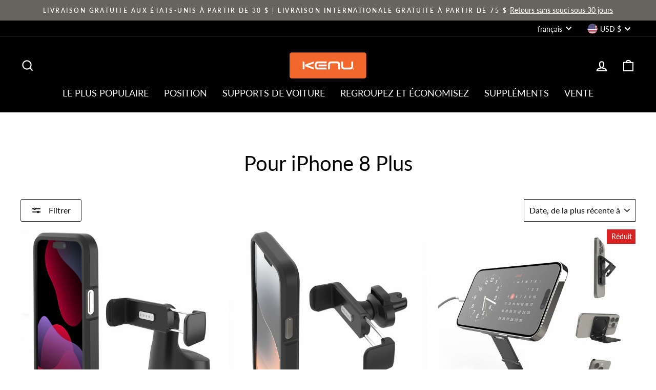

--- FILE ---
content_type: text/html; charset=utf-8
request_url: https://www.kenu.com/fr/collections/for-iphone-8-plus
body_size: 45654
content:
<!doctype html>
<html class="no-js" lang="fr" dir="ltr">
<head>
	<script id="pandectes-rules">   /* PANDECTES-GDPR: DO NOT MODIFY AUTO GENERATED CODE OF THIS SCRIPT */      window.PandectesSettings = {"store":{"plan":"basic","theme":"☀️ New Theme","primaryLocale":"en","adminMode":false},"tsPublished":1706478327,"declaration":{"showPurpose":false,"showProvider":false,"declIntroText":"We use cookies to optimize website functionality, analyze the performance, and provide personalized experience to you. Some cookies are essential to make the website operate and function correctly. Those cookies cannot be disabled. In this window you can manage your preference of cookies.","showDateGenerated":true},"language":{"languageMode":"Single","fallbackLanguage":"en","languageDetection":"browser","languagesSupported":[]},"texts":{"managed":{"headerText":{"en":"We respect your privacy"},"consentText":{"en":"This website uses cookies to ensure you get the best experience."},"dismissButtonText":{"en":"Ok"},"linkText":{"en":"Learn more"},"imprintText":{"en":"Imprint"},"preferencesButtonText":{"en":"Preferences"},"allowButtonText":{"en":"Accept"},"denyButtonText":{"en":"Decline"},"leaveSiteButtonText":{"en":"Leave this site"},"cookiePolicyText":{"en":"Cookie policy"},"preferencesPopupTitleText":{"en":"Manage consent preferences"},"preferencesPopupIntroText":{"en":"We use cookies to optimize website functionality, analyze the performance, and provide personalized experience to you. Some cookies are essential to make the website operate and function correctly. Those cookies cannot be disabled. In this window you can manage your preference of cookies."},"preferencesPopupCloseButtonText":{"en":"Close"},"preferencesPopupAcceptAllButtonText":{"en":"Accept all"},"preferencesPopupRejectAllButtonText":{"en":"Reject all"},"preferencesPopupSaveButtonText":{"en":"Save preferences"},"accessSectionTitleText":{"en":"Data portability"},"accessSectionParagraphText":{"en":"You have the right to request access to your data at any time."},"rectificationSectionTitleText":{"en":"Data Rectification"},"rectificationSectionParagraphText":{"en":"You have the right to request your data to be updated whenever you think it is appropriate."},"erasureSectionTitleText":{"en":"Right to be forgotten"},"erasureSectionParagraphText":{"en":"You have the right to ask all your data to be erased. After that, you will no longer be able to access your account."},"declIntroText":{"en":"We use cookies to optimize website functionality, analyze the performance, and provide personalized experience to you. Some cookies are essential to make the website operate and function correctly. Those cookies cannot be disabled. In this window you can manage your preference of cookies."}},"categories":{"strictlyNecessaryCookiesTitleText":{"en":"Strictly necessary cookies"},"functionalityCookiesTitleText":{"en":"Functional cookies"},"performanceCookiesTitleText":{"en":"Performance cookies"},"targetingCookiesTitleText":{"en":"Targeting cookies"},"unclassifiedCookiesTitleText":{"en":"Unclassified cookies"},"strictlyNecessaryCookiesDescriptionText":{"en":"These cookies are essential in order to enable you to move around the website and use its features, such as accessing secure areas of the website. The website cannot function properly without these cookies."},"functionalityCookiesDescriptionText":{"en":"These cookies enable the site to provide enhanced functionality and personalisation. They may be set by us or by third party providers whose services we have added to our pages. If you do not allow these cookies then some or all of these services may not function properly."},"performanceCookiesDescriptionText":{"en":"These cookies enable us to monitor and improve the performance of our website. For example, they allow us to count visits, identify traffic sources and see which parts of the site are most popular."},"targetingCookiesDescriptionText":{"en":"These cookies may be set through our site by our advertising partners. They may be used by those companies to build a profile of your interests and show you relevant adverts on other sites.    They do not store directly personal information, but are based on uniquely identifying your browser and internet device. If you do not allow these cookies, you will experience less targeted advertising."},"unclassifiedCookiesDescriptionText":{"en":"Unclassified cookies are cookies that we are in the process of classifying, together with the providers of individual cookies."}},"auto":{"declName":{"en":"Name"},"declPath":{"en":"Path"},"declType":{"en":"Type"},"declDomain":{"en":"Domain"},"declPurpose":{"en":"Purpose"},"declProvider":{"en":"Provider"},"declRetention":{"en":"Retention"},"declFirstParty":{"en":"First-party"},"declThirdParty":{"en":"Third-party"},"declSeconds":{"en":"seconds"},"declMinutes":{"en":"minutes"},"declHours":{"en":"hours"},"declDays":{"en":"days"},"declMonths":{"en":"months"},"declYears":{"en":"years"},"declSession":{"en":"Session"},"cookiesDetailsText":{"en":"Cookies details"},"preferencesPopupAlwaysAllowedText":{"en":"Always allowed"},"submitButton":{"en":"Submit"},"submittingButton":{"en":"Submitting..."},"cancelButton":{"en":"Cancel"},"guestsSupportInfoText":{"en":"Please login with your customer account to further proceed."},"guestsSupportEmailPlaceholder":{"en":"E-mail address"},"guestsSupportEmailValidationError":{"en":"Email is not valid"},"guestsSupportEmailSuccessTitle":{"en":"Thank you for your request"},"guestsSupportEmailFailureTitle":{"en":"A problem occurred"},"guestsSupportEmailSuccessMessage":{"en":"If you are registered as a customer of this store, you will soon receive an email with instructions on how to proceed."},"guestsSupportEmailFailureMessage":{"en":"Your request was not submitted. Please try again and if problem persists, contact store owner for assistance."},"confirmationSuccessTitle":{"en":"Your request is verified"},"confirmationFailureTitle":{"en":"A problem occurred"},"confirmationSuccessMessage":{"en":"We will soon get back to you as to your request."},"confirmationFailureMessage":{"en":"Your request was not verified. Please try again and if problem persists, contact store owner for assistance"},"consentSectionTitleText":{"en":"Your cookie consent"},"consentSectionNoConsentText":{"en":"You have not consented to the cookies policy of this website."},"consentSectionConsentedText":{"en":"You consented to the cookies policy of this website on"},"consentStatus":{"en":"Consent preference"},"consentDate":{"en":"Consent date"},"consentId":{"en":"Consent ID"},"consentSectionChangeConsentActionText":{"en":"Change consent preference"},"accessSectionGDPRRequestsActionText":{"en":"Data subject requests"},"accessSectionAccountInfoActionText":{"en":"Personal data"},"accessSectionOrdersRecordsActionText":{"en":"Orders"},"accessSectionDownloadReportActionText":{"en":"Request export"},"rectificationCommentPlaceholder":{"en":"Describe what you want to be updated"},"rectificationCommentValidationError":{"en":"Comment is required"},"rectificationSectionEditAccountActionText":{"en":"Request an update"},"erasureSectionRequestDeletionActionText":{"en":"Request personal data deletion"}}},"library":{"previewMode":false,"fadeInTimeout":0,"defaultBlocked":7,"showLink":true,"showImprintLink":false,"enabled":true,"cookie":{"name":"_pandectes_gdpr","expiryDays":365,"secure":true,"domain":""},"dismissOnScroll":false,"dismissOnWindowClick":false,"dismissOnTimeout":false,"palette":{"popup":{"background":"#FFFFFF","backgroundForCalculations":{"a":1,"b":255,"g":255,"r":255},"text":"#000000"},"button":{"background":"transparent","backgroundForCalculations":{"a":1,"b":255,"g":255,"r":255},"text":"#000000","textForCalculation":{"a":1,"b":0,"g":0,"r":0},"border":"#000000"}},"content":{"href":"https://kenu.myshopify.com/policies/privacy-policy","imprintHref":"/","close":"&#10005;","target":"","logo":"<img class=\"cc-banner-logo\" height=\"40\" width=\"40\" src=\"https://cdn.shopify.com/s/files/1/0097/0002/t/47/assets/pandectes-logo.png?v=1706474258\" alt=\"Kenu\" />"},"window":"<div role=\"dialog\" aria-live=\"polite\" aria-label=\"cookieconsent\" aria-describedby=\"cookieconsent:desc\" id=\"pandectes-banner\" class=\"cc-window-wrapper cc-top-wrapper\"><div class=\"pd-cookie-banner-window cc-window {{classes}}\"><!--googleoff: all-->{{children}}<!--googleon: all--></div></div>","compliance":{"opt-both":"<div class=\"cc-compliance cc-highlight\">{{deny}}{{allow}}</div>"},"type":"opt-both","layouts":{"basic":"{{logo}}{{messagelink}}{{compliance}}{{close}}"},"position":"top","theme":"wired","revokable":true,"animateRevokable":false,"revokableReset":false,"revokableLogoUrl":"https://cdn.shopify.com/s/files/1/0097/0002/t/47/assets/pandectes-reopen-logo.png?v=1706474259","revokablePlacement":"bottom-left","revokableMarginHorizontal":15,"revokableMarginVertical":15,"static":false,"autoAttach":true,"hasTransition":true,"blacklistPage":[""]},"geolocation":{"brOnly":false,"caOnly":false,"chOnly":false,"euOnly":false,"jpOnly":false,"thOnly":false,"canadaOnly":false,"globalVisibility":true},"dsr":{"guestsSupport":false,"accessSectionDownloadReportAuto":false},"banner":{"resetTs":1706474257,"extraCss":"        .cc-banner-logo {max-width: 24em!important;}    @media(min-width: 768px) {.cc-window.cc-floating{max-width: 24em!important;width: 24em!important;}}    .cc-message, .cc-header, .cc-logo {text-align: left}    .cc-window-wrapper{z-index: 2147483647;}    .cc-window{z-index: 2147483647;font-family: inherit;}    .cc-header{font-family: inherit;}    .pd-cp-ui{font-family: inherit; background-color: #FFFFFF;color:#000000;}    button.pd-cp-btn, a.pd-cp-btn{}    input + .pd-cp-preferences-slider{background-color: rgba(0, 0, 0, 0.3)}    .pd-cp-scrolling-section::-webkit-scrollbar{background-color: rgba(0, 0, 0, 0.3)}    input:checked + .pd-cp-preferences-slider{background-color: rgba(0, 0, 0, 1)}    .pd-cp-scrolling-section::-webkit-scrollbar-thumb {background-color: rgba(0, 0, 0, 1)}    .pd-cp-ui-close{color:#000000;}    .pd-cp-preferences-slider:before{background-color: #FFFFFF}    .pd-cp-title:before {border-color: #000000!important}    .pd-cp-preferences-slider{background-color:#000000}    .pd-cp-toggle{color:#000000!important}    @media(max-width:699px) {.pd-cp-ui-close-top svg {fill: #000000}}    .pd-cp-toggle:hover,.pd-cp-toggle:visited,.pd-cp-toggle:active{color:#000000!important}    .pd-cookie-banner-window {box-shadow: 0 0 18px rgb(0 0 0 / 20%);}  ","customJavascript":null,"showPoweredBy":false,"hybridStrict":false,"cookiesBlockedByDefault":"7","isActive":true,"implicitSavePreferences":false,"cookieIcon":false,"blockBots":false,"showCookiesDetails":true,"hasTransition":true,"blockingPage":false,"showOnlyLandingPage":false,"leaveSiteUrl":"https://www.google.com","linkRespectStoreLang":false},"cookies":{"0":[{"name":"secure_customer_sig","domain":"www.kenu.com","path":"/","provider":"Shopify","firstParty":true,"retention":"1 year(s)","expires":1,"unit":"declYears","purpose":{"en":"Used in connection with customer login."}},{"name":"localization","domain":"www.kenu.com","path":"/","provider":"Shopify","firstParty":true,"retention":"1 year(s)","expires":1,"unit":"declYears","purpose":{"en":"Shopify store localization"}},{"name":"cart_currency","domain":"www.kenu.com","path":"/","provider":"Shopify","firstParty":true,"retention":"2 ","expires":2,"unit":"declSession","purpose":{"en":"The cookie is necessary for the secure checkout and payment function on the website. This function is provided by shopify.com."}},{"name":"_cmp_a","domain":".kenu.com","path":"/","provider":"Shopify","firstParty":false,"retention":"1 day(s)","expires":1,"unit":"declSession","purpose":{"en":"Used for managing customer privacy settings."}},{"name":"keep_alive","domain":"www.kenu.com","path":"/","provider":"Shopify","firstParty":true,"retention":"30 minute(s)","expires":30,"unit":"declMinutes","purpose":{"en":"Used in connection with buyer localization."}},{"name":"shopify_pay_redirect","domain":"www.kenu.com","path":"/","provider":"Shopify","firstParty":true,"retention":"1 hour(s)","expires":1,"unit":"declHours","purpose":{"en":"The cookie is necessary for the secure checkout and payment function on the website. This function is provided by shopify.com."}},{"name":"_secure_session_id","domain":"www.kenu.com","path":"/","provider":"Shopify","firstParty":true,"retention":"1 month(s)","expires":1,"unit":"declMonths","purpose":{"en":"Used in connection with navigation through a storefront."}}],"1":[],"2":[{"name":"_shopify_y","domain":".kenu.com","path":"/","provider":"Shopify","firstParty":false,"retention":"1 year(s)","expires":1,"unit":"declYears","purpose":{"en":"Shopify analytics."}},{"name":"_orig_referrer","domain":".kenu.com","path":"/","provider":"Shopify","firstParty":false,"retention":"2 ","expires":2,"unit":"declSession","purpose":{"en":"Tracks landing pages."}},{"name":"_landing_page","domain":".kenu.com","path":"/","provider":"Shopify","firstParty":false,"retention":"2 ","expires":2,"unit":"declSession","purpose":{"en":"Tracks landing pages."}},{"name":"_gid","domain":".kenu.com","path":"/","provider":"Google","firstParty":false,"retention":"1 day(s)","expires":1,"unit":"declSession","purpose":{"en":"Cookie is placed by Google Analytics to count and track pageviews."}},{"name":"_gat","domain":".kenu.com","path":"/","provider":"Google","firstParty":false,"retention":"1 minute(s)","expires":1,"unit":"declMinutes","purpose":{"en":"Cookie is placed by Google Analytics to filter requests from bots."}},{"name":"_shopify_s","domain":".kenu.com","path":"/","provider":"Shopify","firstParty":false,"retention":"30 minute(s)","expires":30,"unit":"declMinutes","purpose":{"en":"Shopify analytics."}},{"name":"_shopify_sa_t","domain":".kenu.com","path":"/","provider":"Shopify","firstParty":false,"retention":"30 minute(s)","expires":30,"unit":"declMinutes","purpose":{"en":"Shopify analytics relating to marketing & referrals."}},{"name":"_shopify_sa_p","domain":".kenu.com","path":"/","provider":"Shopify","firstParty":false,"retention":"30 minute(s)","expires":30,"unit":"declMinutes","purpose":{"en":"Shopify analytics relating to marketing & referrals."}},{"name":"_ga","domain":".kenu.com","path":"/","provider":"Google","firstParty":false,"retention":"1 year(s)","expires":1,"unit":"declYears","purpose":{"en":"Cookie is set by Google Analytics with unknown functionality"}},{"name":"_shopify_s","domain":"com","path":"/","provider":"Shopify","firstParty":false,"retention":"Session","expires":1,"unit":"declSeconds","purpose":{"en":"Shopify analytics."}},{"name":"_boomr_clss","domain":"https://www.kenu.com","path":"/","provider":"Shopify","firstParty":true,"retention":"Persistent","expires":1,"unit":"declYears","purpose":{"en":"Used to monitor and optimize the performance of Shopify stores."}},{"name":"_ga_YMTVGWL8BX","domain":".kenu.com","path":"/","provider":"Google","firstParty":false,"retention":"1 year(s)","expires":1,"unit":"declYears","purpose":{"en":""}},{"name":"_ga_XBLR89NS9P","domain":".kenu.com","path":"/","provider":"Google","firstParty":false,"retention":"1 year(s)","expires":1,"unit":"declYears","purpose":{"en":""}},{"name":"_sp_id.ea43","domain":"www.kenu.com","path":"/","provider":"Snowplow","firstParty":true,"retention":"1 year(s)","expires":1,"unit":"declYears","purpose":{"en":""}},{"name":"_sp_ses.ea43","domain":"www.kenu.com","path":"/","provider":"Snowplow","firstParty":true,"retention":"30 minute(s)","expires":30,"unit":"declMinutes","purpose":{"en":""}}],"4":[{"name":"_gcl_au","domain":".kenu.com","path":"/","provider":"Google","firstParty":false,"retention":"3 month(s)","expires":3,"unit":"declMonths","purpose":{"en":"Cookie is placed by Google Tag Manager to track conversions."}},{"name":"_fbp","domain":".kenu.com","path":"/","provider":"Facebook","firstParty":false,"retention":"3 month(s)","expires":3,"unit":"declMonths","purpose":{"en":"Cookie is placed by Facebook to track visits across websites."}},{"name":"test_cookie","domain":".doubleclick.net","path":"/","provider":"Google","firstParty":false,"retention":"15 minute(s)","expires":15,"unit":"declMinutes","purpose":{"en":"To measure the visitors’ actions after they click through from an advert. Expires after each visit."}},{"name":"wpm-domain-test","domain":"www.kenu.com","path":"/","provider":"Shopify","firstParty":true,"retention":"Session","expires":1,"unit":"declSeconds","purpose":{"en":"Used to test the storage of parameters about products added to the cart or payment currency"}},{"name":"IDE","domain":".doubleclick.net","path":"/","provider":"Google","firstParty":false,"retention":"1 year(s)","expires":1,"unit":"declYears","purpose":{"en":"To measure the visitors’ actions after they click through from an advert. Expires after 1 year."}},{"name":"wpm-domain-test","domain":"com","path":"/","provider":"Shopify","firstParty":false,"retention":"Session","expires":1,"unit":"declSeconds","purpose":{"en":"Used to test the storage of parameters about products added to the cart or payment currency"}},{"name":"wpm-domain-test","domain":"kenu.com","path":"/","provider":"Shopify","firstParty":false,"retention":"Session","expires":1,"unit":"declSeconds","purpose":{"en":"Used to test the storage of parameters about products added to the cart or payment currency"}},{"name":"lastExternalReferrerTime","domain":"https://www.kenu.com","path":"/","provider":"Facebook","firstParty":true,"retention":"Persistent","expires":1,"unit":"declYears","purpose":{"en":"Contains the timestamp of the last update of the lastExternalReferrer cookie."}},{"name":"lastExternalReferrer","domain":"https://www.kenu.com","path":"/","provider":"Facebook","firstParty":true,"retention":"Persistent","expires":1,"unit":"declYears","purpose":{"en":"Detects how the user reached the website by registering their last URL-address."}}],"8":[{"name":"yotpo_pixel","domain":"www.kenu.com","path":"/","provider":"Unknown","firstParty":true,"retention":"8 hour(s)","expires":8,"unit":"declHours","purpose":{"en":""}},{"name":"pixel","domain":".yotpo.com","path":"/","provider":"Unknown","firstParty":false,"retention":"1 year(s)","expires":1,"unit":"declYears","purpose":{"en":""}},{"name":"test","domain":"https://www.kenu.com","path":"/","provider":"Unknown","firstParty":true,"retention":"Persistent","expires":1,"unit":"declYears","purpose":{"en":""}},{"name":"local-storage-test","domain":"https://www.kenu.com","path":"/","provider":"Unknown","firstParty":true,"retention":"Persistent","expires":1,"unit":"declYears","purpose":{"en":""}},{"name":"pixelpop-session","domain":"https://www.kenu.com","path":"/","provider":"Unknown","firstParty":true,"retention":"Session","expires":1,"unit":"declYears","purpose":{"en":""}},{"name":"test","domain":"https://www.kenu.com","path":"/","provider":"Unknown","firstParty":true,"retention":"Session","expires":1,"unit":"declYears","purpose":{"en":""}},{"name":"bugsnag-anonymous-id","domain":"https://pay.shopify.com","path":"/","provider":"Unknown","firstParty":false,"retention":"Persistent","expires":1,"unit":"declYears","purpose":{"en":""}}]},"blocker":{"isActive":false,"googleConsentMode":{"id":"","analyticsId":"","isActive":false,"adStorageCategory":4,"analyticsStorageCategory":2,"personalizationStorageCategory":1,"functionalityStorageCategory":1,"customEvent":true,"securityStorageCategory":0,"redactData":true,"urlPassthrough":false,"dataLayerProperty":"dataLayer"},"facebookPixel":{"id":"","isActive":false,"ldu":false},"rakuten":{"isActive":false,"cmp":false,"ccpa":false},"gpcIsActive":false,"defaultBlocked":7,"patterns":{"whiteList":[],"blackList":{"1":[],"2":[],"4":[],"8":[]},"iframesWhiteList":[],"iframesBlackList":{"1":[],"2":[],"4":[],"8":[]},"beaconsWhiteList":[],"beaconsBlackList":{"1":[],"2":[],"4":[],"8":[]}}}}      !function(){"use strict";window.PandectesRules=window.PandectesRules||{},window.PandectesRules.manualBlacklist={1:[],2:[],4:[]},window.PandectesRules.blacklistedIFrames={1:[],2:[],4:[]},window.PandectesRules.blacklistedCss={1:[],2:[],4:[]},window.PandectesRules.blacklistedBeacons={1:[],2:[],4:[]};var e="javascript/blocked",t="_pandectes_gdpr";function a(e){return new RegExp(e.replace(/[/\\.+?$()]/g,"\\$&").replace("*","(.*)"))}var n=function(e){try{return JSON.parse(e)}catch(e){return!1}},r=function(e){var t=arguments.length>1&&void 0!==arguments[1]?arguments[1]:"log",a=new URLSearchParams(window.location.search);a.get("log")&&console[t]("PandectesRules: ".concat(e))};function i(e,t){var a=Object.keys(e);if(Object.getOwnPropertySymbols){var n=Object.getOwnPropertySymbols(e);t&&(n=n.filter((function(t){return Object.getOwnPropertyDescriptor(e,t).enumerable}))),a.push.apply(a,n)}return a}function s(e){for(var t=1;t<arguments.length;t++){var a=null!=arguments[t]?arguments[t]:{};t%2?i(Object(a),!0).forEach((function(t){o(e,t,a[t])})):Object.getOwnPropertyDescriptors?Object.defineProperties(e,Object.getOwnPropertyDescriptors(a)):i(Object(a)).forEach((function(t){Object.defineProperty(e,t,Object.getOwnPropertyDescriptor(a,t))}))}return e}function o(e,t,a){return t in e?Object.defineProperty(e,t,{value:a,enumerable:!0,configurable:!0,writable:!0}):e[t]=a,e}function c(e,t){return function(e){if(Array.isArray(e))return e}(e)||function(e,t){var a=null==e?null:"undefined"!=typeof Symbol&&e[Symbol.iterator]||e["@@iterator"];if(null==a)return;var n,r,i=[],s=!0,o=!1;try{for(a=a.call(e);!(s=(n=a.next()).done)&&(i.push(n.value),!t||i.length!==t);s=!0);}catch(e){o=!0,r=e}finally{try{s||null==a.return||a.return()}finally{if(o)throw r}}return i}(e,t)||u(e,t)||function(){throw new TypeError("Invalid attempt to destructure non-iterable instance.\nIn order to be iterable, non-array objects must have a [Symbol.iterator]() method.")}()}function l(e){return function(e){if(Array.isArray(e))return d(e)}(e)||function(e){if("undefined"!=typeof Symbol&&null!=e[Symbol.iterator]||null!=e["@@iterator"])return Array.from(e)}(e)||u(e)||function(){throw new TypeError("Invalid attempt to spread non-iterable instance.\nIn order to be iterable, non-array objects must have a [Symbol.iterator]() method.")}()}function u(e,t){if(e){if("string"==typeof e)return d(e,t);var a=Object.prototype.toString.call(e).slice(8,-1);return"Object"===a&&e.constructor&&(a=e.constructor.name),"Map"===a||"Set"===a?Array.from(e):"Arguments"===a||/^(?:Ui|I)nt(?:8|16|32)(?:Clamped)?Array$/.test(a)?d(e,t):void 0}}function d(e,t){(null==t||t>e.length)&&(t=e.length);for(var a=0,n=new Array(t);a<t;a++)n[a]=e[a];return n}var p=window.PandectesRulesSettings||window.PandectesSettings,f=!(void 0===window.dataLayer||!Array.isArray(window.dataLayer)||!window.dataLayer.some((function(e){return"pandectes_full_scan"===e.event})));r("userAgent -> ".concat(window.navigator.userAgent.substring(0,50)));var g=function(){var e,a=arguments.length>0&&void 0!==arguments[0]?arguments[0]:t,r="; "+document.cookie,i=r.split("; "+a+"=");if(i.length<2)e={};else{var s=i.pop(),o=s.split(";");e=window.atob(o.shift())}var c=n(e);return!1!==c?c:e}(),y=p.banner.isActive,h=p.blocker,m=h.defaultBlocked,w=h.patterns,v=g&&null!==g.preferences&&void 0!==g.preferences?g.preferences:null,b=f?0:y?null===v?m:v:0,k={1:0==(1&b),2:0==(2&b),4:0==(4&b)},L=w.blackList,_=w.whiteList,S=w.iframesBlackList,P=w.iframesWhiteList,A=w.beaconsBlackList,C=w.beaconsWhiteList,E={blackList:[],whiteList:[],iframesBlackList:{1:[],2:[],4:[],8:[]},iframesWhiteList:[],beaconsBlackList:{1:[],2:[],4:[],8:[]},beaconsWhiteList:[]};[1,2,4].map((function(e){var t;k[e]||((t=E.blackList).push.apply(t,l(L[e].length?L[e].map(a):[])),E.iframesBlackList[e]=S[e].length?S[e].map(a):[],E.beaconsBlackList[e]=A[e].length?A[e].map(a):[])})),E.whiteList=_.length?_.map(a):[],E.iframesWhiteList=P.length?P.map(a):[],E.beaconsWhiteList=C.length?C.map(a):[];var j={scripts:[],iframes:{1:[],2:[],4:[]},beacons:{1:[],2:[],4:[]},css:{1:[],2:[],4:[]}},B=function(t,a){return t&&(!a||a!==e)&&(!E.blackList||E.blackList.some((function(e){return e.test(t)})))&&(!E.whiteList||E.whiteList.every((function(e){return!e.test(t)})))},O=function(e){var t=e.getAttribute("src");return E.blackList&&E.blackList.every((function(e){return!e.test(t)}))||E.whiteList&&E.whiteList.some((function(e){return e.test(t)}))},I=function(e,t){var a=E.iframesBlackList[t],n=E.iframesWhiteList;return e&&(!a||a.some((function(t){return t.test(e)})))&&(!n||n.every((function(t){return!t.test(e)})))},R=function(e,t){var a=E.beaconsBlackList[t],n=E.beaconsWhiteList;return e&&(!a||a.some((function(t){return t.test(e)})))&&(!n||n.every((function(t){return!t.test(e)})))},T=new MutationObserver((function(e){for(var t=0;t<e.length;t++)for(var a=e[t].addedNodes,n=0;n<a.length;n++){var r=a[n],i=r.dataset&&r.dataset.cookiecategory;if(1===r.nodeType&&"LINK"===r.tagName){var s=r.dataset&&r.dataset.href;if(s&&i)switch(i){case"functionality":case"C0001":j.css[1].push(s);break;case"performance":case"C0002":j.css[2].push(s);break;case"targeting":case"C0003":j.css[4].push(s)}}}})),x=new MutationObserver((function(t){for(var a=0;a<t.length;a++)for(var n=t[a].addedNodes,r=function(t){var a=n[t],r=a.src||a.dataset&&a.dataset.src,i=a.dataset&&a.dataset.cookiecategory;if(1===a.nodeType&&"IFRAME"===a.tagName){if(r){var s=!1;I(r,1)||"functionality"===i||"C0001"===i?(s=!0,j.iframes[1].push(r)):I(r,2)||"performance"===i||"C0002"===i?(s=!0,j.iframes[2].push(r)):(I(r,4)||"targeting"===i||"C0003"===i)&&(s=!0,j.iframes[4].push(r)),s&&(a.removeAttribute("src"),a.setAttribute("data-src",r))}}else if(1===a.nodeType&&"IMG"===a.tagName){if(r){var o=!1;R(r,1)?(o=!0,j.beacons[1].push(r)):R(r,2)?(o=!0,j.beacons[2].push(r)):R(r,4)&&(o=!0,j.beacons[4].push(r)),o&&(a.removeAttribute("src"),a.setAttribute("data-src",r))}}else if(1===a.nodeType&&"LINK"===a.tagName){var c=a.dataset&&a.dataset.href;if(c&&i)switch(i){case"functionality":case"C0001":j.css[1].push(c);break;case"performance":case"C0002":j.css[2].push(c);break;case"targeting":case"C0003":j.css[4].push(c)}}else if(1===a.nodeType&&"SCRIPT"===a.tagName){var l=a.type,u=!1;if(B(r,l))u=!0;else if(r&&i)switch(i){case"functionality":case"C0001":u=!0,window.PandectesRules.manualBlacklist[1].push(r);break;case"performance":case"C0002":u=!0,window.PandectesRules.manualBlacklist[2].push(r);break;case"targeting":case"C0003":u=!0,window.PandectesRules.manualBlacklist[4].push(r)}if(u){j.scripts.push([a,l]),a.type=e;a.addEventListener("beforescriptexecute",(function t(n){a.getAttribute("type")===e&&n.preventDefault(),a.removeEventListener("beforescriptexecute",t)})),a.parentElement&&a.parentElement.removeChild(a)}}},i=0;i<n.length;i++)r(i)})),N=document.createElement,D={src:Object.getOwnPropertyDescriptor(HTMLScriptElement.prototype,"src"),type:Object.getOwnPropertyDescriptor(HTMLScriptElement.prototype,"type")};window.PandectesRules.unblockCss=function(e){var t=j.css[e]||[];t.length&&r("Unblocking CSS for ".concat(e)),t.forEach((function(e){var t=document.querySelector('link[data-href^="'.concat(e,'"]'));t.removeAttribute("data-href"),t.href=e})),j.css[e]=[]},window.PandectesRules.unblockIFrames=function(e){var t=j.iframes[e]||[];t.length&&r("Unblocking IFrames for ".concat(e)),E.iframesBlackList[e]=[],t.forEach((function(e){var t=document.querySelector('iframe[data-src^="'.concat(e,'"]'));t.removeAttribute("data-src"),t.src=e})),j.iframes[e]=[]},window.PandectesRules.unblockBeacons=function(e){var t=j.beacons[e]||[];t.length&&r("Unblocking Beacons for ".concat(e)),E.beaconsBlackList[e]=[],t.forEach((function(e){var t=document.querySelector('img[data-src^="'.concat(e,'"]'));t.removeAttribute("data-src"),t.src=e})),j.beacons[e]=[]},window.PandectesRules.unblockInlineScripts=function(e){var t=1===e?"functionality":2===e?"performance":"targeting";document.querySelectorAll('script[type="javascript/blocked"][data-cookiecategory="'.concat(t,'"]')).forEach((function(e){var t=e.textContent;e.parentNode.removeChild(e);var a=document.createElement("script");a.type="text/javascript",a.textContent=t,document.body.appendChild(a)}))},window.PandectesRules.unblock=function(t){t.length<1?(E.blackList=[],E.whiteList=[],E.iframesBlackList=[],E.iframesWhiteList=[]):(E.blackList&&(E.blackList=E.blackList.filter((function(e){return t.every((function(t){return"string"==typeof t?!e.test(t):t instanceof RegExp?e.toString()!==t.toString():void 0}))}))),E.whiteList&&(E.whiteList=[].concat(l(E.whiteList),l(t.map((function(e){if("string"==typeof e){var t=".*"+a(e)+".*";if(E.whiteList.every((function(e){return e.toString()!==t.toString()})))return new RegExp(t)}else if(e instanceof RegExp&&E.whiteList.every((function(t){return t.toString()!==e.toString()})))return e;return null})).filter(Boolean)))));for(var n=document.querySelectorAll('script[type="'.concat(e,'"]')),i=0;i<n.length;i++){var s=n[i];O(s)&&(j.scripts.push([s,"application/javascript"]),s.parentElement.removeChild(s))}var o=0;l(j.scripts).forEach((function(e,t){var a=c(e,2),n=a[0],r=a[1];if(O(n)){for(var i=document.createElement("script"),s=0;s<n.attributes.length;s++){var l=n.attributes[s];"src"!==l.name&&"type"!==l.name&&i.setAttribute(l.name,n.attributes[s].value)}i.setAttribute("src",n.src),i.setAttribute("type",r||"application/javascript"),document.head.appendChild(i),j.scripts.splice(t-o,1),o++}})),0==E.blackList.length&&0===E.iframesBlackList[1].length&&0===E.iframesBlackList[2].length&&0===E.iframesBlackList[4].length&&0===E.beaconsBlackList[1].length&&0===E.beaconsBlackList[2].length&&0===E.beaconsBlackList[4].length&&(r("Disconnecting observers"),x.disconnect(),T.disconnect())};var M,W,z=p.store.adminMode,F=p.blocker;M=function(){!function(){var e=window.Shopify.trackingConsent;try{var t=z&&!window.Shopify.AdminBarInjector,a={preferences:0==(1&b)||f||t,analytics:0==(2&b)||f||t,marketing:0==(4&b)||f||t};e.firstPartyMarketingAllowed()===a.marketing&&e.analyticsProcessingAllowed()===a.analytics&&e.preferencesProcessingAllowed()===a.preferences||e.setTrackingConsent(a,(function(e){e&&e.error?r("Shopify.customerPrivacy API - failed to setTrackingConsent"):r("Shopify.customerPrivacy API - setTrackingConsent(".concat(JSON.stringify(a),")"))}))}catch(e){r("Shopify.customerPrivacy API - exception")}}(),function(){var e=window.Shopify.trackingConsent,t=e.currentVisitorConsent();if(F.gpcIsActive&&"CCPA"===e.getRegulation()&&"no"===t.gpc&&"yes"!==t.sale_of_data){var a={sale_of_data:!1};e.setTrackingConsent(a,(function(e){e&&e.error?r("Shopify.customerPrivacy API - failed to setTrackingConsent({".concat(JSON.stringify(a),")")):r("Shopify.customerPrivacy API - setTrackingConsent(".concat(JSON.stringify(a),")"))}))}}()},W=null,window.Shopify&&window.Shopify.loadFeatures&&window.Shopify.trackingConsent?M():W=setInterval((function(){window.Shopify&&window.Shopify.loadFeatures&&(clearInterval(W),window.Shopify.loadFeatures([{name:"consent-tracking-api",version:"0.1"}],(function(e){e?r("Shopify.customerPrivacy API - failed to load"):(r("Shopify.customerPrivacy API - loaded"),M())})))}),10);var U=p.banner.isActive,q=p.blocker.googleConsentMode,J=q.isActive,H=q.customEvent,$=q.id,G=q.analyticsId,K=q.redactData,V=q.urlPassthrough,Y=q.adStorageCategory,Q=q.analyticsStorageCategory,X=q.functionalityStorageCategory,Z=q.personalizationStorageCategory,ee=q.securityStorageCategory,te=q.dataLayerProperty,ae=void 0===te?"dataLayer":te;function ne(){window[ae].push(arguments)}window[ae]=window[ae]||[];var re,ie,se={hasInitialized:!1,ads_data_redaction:!1,url_passthrough:!1,data_layer_property:"dataLayer",storage:{ad_storage:"granted",ad_user_data:"granted",ad_personalization:"granted",analytics_storage:"granted",functionality_storage:"granted",personalization_storage:"granted",security_storage:"granted",wait_for_update:500}};if(U&&J){var oe=0==(b&Y)?"granted":"denied",ce=0==(b&Q)?"granted":"denied",le=0==(b&X)?"granted":"denied",ue=0==(b&Z)?"granted":"denied",de=0==(b&ee)?"granted":"denied";if(se.hasInitialized=!0,se.ads_data_redaction="denied"===oe&&K,se.url_passthrough=V,se.storage.ad_storage=oe,se.storage.ad_user_data=oe,se.storage.ad_personalization=oe,se.storage.analytics_storage=ce,se.storage.functionality_storage=le,se.storage.personalization_storage=ue,se.storage.security_storage=de,se.data_layer_property=ae||"dataLayer",se.ads_data_redaction&&ne("set","ads_data_redaction",se.ads_data_redaction),se.url_passthrough&&ne("set","url_passthrough",se.url_passthrough),ne("consent","default",se.storage),r("Google consent mode initialized"),$.length){console.log("adding google tag manager",$,se.data_layer_property),window[se.data_layer_property].push({"gtm.start":(new Date).getTime(),event:"gtm.js"}),window[se.data_layer_property].push({"pandectes.start":(new Date).getTime(),event:"pandectes-rules.min.js"});var pe=document.createElement("script"),fe="dataLayer"!==se.data_layer_property?"&l=".concat(se.data_layer_property):"";pe.async=!0,pe.src="https://www.googletagmanager.com/gtm.js?id=".concat($).concat(fe),document.head.appendChild(pe)}if(G.length){console.log("adding analytics"),window[se.data_layer_property].push({"pandectes.start":(new Date).getTime(),event:"pandectes-rules.min.js"});var ge=document.createElement("script");ge.async=!0,ge.src="https://www.googletagmanager.com/gtag/js?id=".concat(G),document.head.appendChild(ge),ne("js",new Date),ne("config",G)}}U&&H&&(ie=7===(re=b)?"deny":0===re?"allow":"mixed",window[ae].push({event:"Pandectes_Consent_Update",pandectes_status:ie,pandectes_categories:{C0000:"allow",C0001:k[1]?"allow":"deny",C0002:k[2]?"allow":"deny",C0003:k[4]?"allow":"deny"}}),r("PandectesCustomEvent pushed to the dataLayer")),window.PandectesRules.gcm=se;var ye=p.banner.isActive,he=p.blocker.isActive;r("Blocker -> "+(he?"Active":"Inactive")),r("Banner -> "+(ye?"Active":"Inactive")),r("ActualPrefs -> "+b);var me=null===v&&/\/checkouts\//.test(window.location.pathname);0!==b&&!1===f&&he&&!me?(r("Blocker will execute"),document.createElement=function(){for(var t=arguments.length,a=new Array(t),n=0;n<t;n++)a[n]=arguments[n];if("script"!==a[0].toLowerCase())return N.bind?N.bind(document).apply(void 0,a):N;var r=N.bind(document).apply(void 0,a);try{Object.defineProperties(r,{src:s(s({},D.src),{},{set:function(t){B(t,r.type)&&D.type.set.call(this,e),D.src.set.call(this,t)}}),type:s(s({},D.type),{},{get:function(){var t=D.type.get.call(this);return t===e||B(this.src,t)?null:t},set:function(t){var a=B(r.src,r.type)?e:t;D.type.set.call(this,a)}})}),r.setAttribute=function(t,a){if("type"===t){var n=B(r.src,r.type)?e:a;D.type.set.call(r,n)}else"src"===t?(B(a,r.type)&&D.type.set.call(r,e),D.src.set.call(r,a)):HTMLScriptElement.prototype.setAttribute.call(r,t,a)}}catch(e){console.warn("Yett: unable to prevent script execution for script src ",r.src,".\n",'A likely cause would be because you are using a third-party browser extension that monkey patches the "document.createElement" function.')}return r},x.observe(document.documentElement,{childList:!0,subtree:!0}),T.observe(document.documentElement,{childList:!0,subtree:!0})):r("Blocker will not execute")}();
</script>
  <meta charset="utf-8">
  <meta http-equiv="X-UA-Compatible" content="IE=edge,chrome=1">
  <meta name="viewport" content="width=device-width,initial-scale=1">
  <meta name="theme-color" content="#f2672c">
  <link rel="canonical" href="https://www.kenu.com/fr/collections/for-iphone-8-plus">
  <link rel="preconnect" href="https://cdn.shopify.com">
  <link rel="preconnect" href="https://fonts.shopifycdn.com">
  <link rel="dns-prefetch" href="https://productreviews.shopifycdn.com">
  <link rel="dns-prefetch" href="https://ajax.googleapis.com">
  <link rel="dns-prefetch" href="https://maps.googleapis.com">
  <link rel="dns-prefetch" href="https://maps.gstatic.com">
<meta name="google-site-verification" content="SrfNLGkSbklt5a4t1ohQwzluxBPKFTYY9q93TguN-k0" />
  <!-- Google tag (gtag.js) -->
<script async src="https://www.googletagmanager.com/gtag/js?id=G-N0NW988BB8"></script>
<script>
  window.dataLayer = window.dataLayer || [];
  function gtag(){dataLayer.push(arguments);}
  gtag('js', new Date());

  gtag('config', 'G-N0NW988BB8');
</script><link rel="shortcut icon" href="//www.kenu.com/cdn/shop/files/Kenu-favicon_37b98ebf-6fa7-43b8-82ee-034c65671886_32x32.png?v=1613714952" type="image/png" /><title>Pour iPhone 8 Plus
&ndash; Kenu
</title>
<meta property="og:site_name" content="Kenu">
  <meta property="og:url" content="https://www.kenu.com/fr/collections/for-iphone-8-plus">
  <meta property="og:title" content="Pour iPhone 8 Plus">
  <meta property="og:type" content="website">
  <meta property="og:description" content="Ingénierie de précision, design raffiné et matériaux de qualité. Accessoires haut de gamme pour iPhone et Android, conçus à San Francisco."><meta property="og:image" content="http://www.kenu.com/cdn/shop/files/Kenu-Logo-Banner-361x201_626c8b22-75b9-47f8-957e-37ed25708271.png?v=1613724991">
    <meta property="og:image:secure_url" content="https://www.kenu.com/cdn/shop/files/Kenu-Logo-Banner-361x201_626c8b22-75b9-47f8-957e-37ed25708271.png?v=1613724991">
    <meta property="og:image:width" content="1200">
    <meta property="og:image:height" content="628"><meta name="twitter:site" content="@kenu">
  <meta name="twitter:card" content="summary_large_image">
  <meta name="twitter:title" content="Pour iPhone 8 Plus">
  <meta name="twitter:description" content="Ingénierie de précision, design raffiné et matériaux de qualité. Accessoires haut de gamme pour iPhone et Android, conçus à San Francisco.">
<style data-shopify>@font-face {
  font-family: Lato;
  font-weight: 400;
  font-style: normal;
  font-display: swap;
  src: url("//www.kenu.com/cdn/fonts/lato/lato_n4.c3b93d431f0091c8be23185e15c9d1fee1e971c5.woff2") format("woff2"),
       url("//www.kenu.com/cdn/fonts/lato/lato_n4.d5c00c781efb195594fd2fd4ad04f7882949e327.woff") format("woff");
}

  @font-face {
  font-family: Lato;
  font-weight: 400;
  font-style: normal;
  font-display: swap;
  src: url("//www.kenu.com/cdn/fonts/lato/lato_n4.c3b93d431f0091c8be23185e15c9d1fee1e971c5.woff2") format("woff2"),
       url("//www.kenu.com/cdn/fonts/lato/lato_n4.d5c00c781efb195594fd2fd4ad04f7882949e327.woff") format("woff");
}


  @font-face {
  font-family: Lato;
  font-weight: 600;
  font-style: normal;
  font-display: swap;
  src: url("//www.kenu.com/cdn/fonts/lato/lato_n6.38d0e3b23b74a60f769c51d1df73fac96c580d59.woff2") format("woff2"),
       url("//www.kenu.com/cdn/fonts/lato/lato_n6.3365366161bdcc36a3f97cfbb23954d8c4bf4079.woff") format("woff");
}

  @font-face {
  font-family: Lato;
  font-weight: 400;
  font-style: italic;
  font-display: swap;
  src: url("//www.kenu.com/cdn/fonts/lato/lato_i4.09c847adc47c2fefc3368f2e241a3712168bc4b6.woff2") format("woff2"),
       url("//www.kenu.com/cdn/fonts/lato/lato_i4.3c7d9eb6c1b0a2bf62d892c3ee4582b016d0f30c.woff") format("woff");
}

  @font-face {
  font-family: Lato;
  font-weight: 600;
  font-style: italic;
  font-display: swap;
  src: url("//www.kenu.com/cdn/fonts/lato/lato_i6.ab357ee5069e0603c2899b31e2b8ae84c4a42a48.woff2") format("woff2"),
       url("//www.kenu.com/cdn/fonts/lato/lato_i6.3164fed79d7d987c1390528781c7c2f59ac7a746.woff") format("woff");
}

</style><link href="//www.kenu.com/cdn/shop/t/47/assets/theme.css?v=44209304360812258891696910568" rel="stylesheet" type="text/css" media="all" />
<style data-shopify>:root {
    --typeHeaderPrimary: Lato;
    --typeHeaderFallback: sans-serif;
    --typeHeaderSize: 40px;
    --typeHeaderWeight: 400;
    --typeHeaderLineHeight: 1.2;
    --typeHeaderSpacing: 0.0em;

    --typeBasePrimary:Lato;
    --typeBaseFallback:sans-serif;
    --typeBaseSize: 17px;
    --typeBaseWeight: 400;
    --typeBaseSpacing: 0.0em;
    --typeBaseLineHeight: 1.4;

    --typeCollectionTitle: 17px;

    --iconWeight: 5px;
    --iconLinecaps: miter;

    
      --buttonRadius: 3px;
    

    --colorGridOverlayOpacity: 0.1;
  }

  .placeholder-content {
    background-image: linear-gradient(100deg, #000000 40%, #000000 63%, #000000 79%);
  }</style><link rel="stylesheet" href="//maxcdn.bootstrapcdn.com/font-awesome/4.7.0/css/font-awesome.min.css"/>
  <link href="//www.kenu.com/cdn/shop/t/47/assets/modal-video.css?v=159714448350187390481620344627" rel="stylesheet" type="text/css" media="all" />
  <link href="//www.kenu.com/cdn/shop/t/47/assets/custom-styles.css?v=48618331387457207611696910568" rel="stylesheet" type="text/css" media="all" />
<script>
    document.documentElement.className = document.documentElement.className.replace('no-js', 'js');

    window.theme = window.theme || {};
    theme.routes = {
      home: "/fr",
      cart: "/fr/cart.js",
      cartPage: "/fr/cart",
      cartAdd: "/fr/cart/add.js",
      cartChange: "/fr/cart/change.js"
    };
    theme.strings = {
      soldOut: "Épuisé",
      unavailable: "Non disponible",
      stockLabel: "[count] en stock",
      willNotShipUntil: "Sera expédié après [date]",
      willBeInStockAfter: "Sera en stock à compter de [date]",
      waitingForStock: "Inventaire sur le chemin",
      savePrice: "Épargnez [saved_amount]",
      cartEmpty: "Votre panier est vide.",
      cartTermsConfirmation: "Vous devez accepter les termes et conditions de vente pour vérifier",
      searchCollections: "Collections:",
      searchPages: "Pages:",
      searchArticles: "Des articles:"
    };
    theme.settings = {
      dynamicVariantsEnable: true,
      dynamicVariantType: "button",
      cartType: "drawer",
      isCustomerTemplate: false,
      moneyFormat: "${{amount}}",
      saveType: "percent",
      recentlyViewedEnabled: false,
      productImageSize: "natural",
      productImageCover: false,
      predictiveSearch: true,
      predictiveSearchType: "product,article,page,collection",
      inventoryThreshold: 10,
      quickView: false,
      themeName: 'Impulse',
      themeVersion: "4.1.2"
    };
  </script>

  <script>window.performance && window.performance.mark && window.performance.mark('shopify.content_for_header.start');</script><meta name="google-site-verification" content="ag8gC2JoUzjoHcQzikY1eVmXaTHKX5WwOzz2Zp8C_3Q">
<meta name="facebook-domain-verification" content="44bdscte8j7hbdgoujl660jwuzx093">
<meta id="shopify-digital-wallet" name="shopify-digital-wallet" content="/970002/digital_wallets/dialog">
<meta name="shopify-checkout-api-token" content="ee9d659d5ff390f866675d4f8702480d">
<meta id="in-context-paypal-metadata" data-shop-id="970002" data-venmo-supported="false" data-environment="production" data-locale="fr_FR" data-paypal-v4="true" data-currency="USD">
<link rel="alternate" type="application/atom+xml" title="Feed" href="/fr/collections/for-iphone-8-plus.atom" />
<link rel="alternate" hreflang="x-default" href="https://www.kenu.com/collections/for-iphone-8-plus">
<link rel="alternate" hreflang="ja" href="https://www.kenu.com/ja/collections/for-iphone-8-plus">
<link rel="alternate" hreflang="fr" href="https://www.kenu.com/fr/collections/for-iphone-8-plus">
<link rel="alternate" type="application/json+oembed" href="https://www.kenu.com/fr/collections/for-iphone-8-plus.oembed">
<script async="async" src="/checkouts/internal/preloads.js?locale=fr-US"></script>
<link rel="preconnect" href="https://shop.app" crossorigin="anonymous">
<script async="async" src="https://shop.app/checkouts/internal/preloads.js?locale=fr-US&shop_id=970002" crossorigin="anonymous"></script>
<script id="apple-pay-shop-capabilities" type="application/json">{"shopId":970002,"countryCode":"US","currencyCode":"USD","merchantCapabilities":["supports3DS"],"merchantId":"gid:\/\/shopify\/Shop\/970002","merchantName":"Kenu","requiredBillingContactFields":["postalAddress","email"],"requiredShippingContactFields":["postalAddress","email"],"shippingType":"shipping","supportedNetworks":["visa","masterCard","amex","discover","elo","jcb"],"total":{"type":"pending","label":"Kenu","amount":"1.00"},"shopifyPaymentsEnabled":true,"supportsSubscriptions":true}</script>
<script id="shopify-features" type="application/json">{"accessToken":"ee9d659d5ff390f866675d4f8702480d","betas":["rich-media-storefront-analytics"],"domain":"www.kenu.com","predictiveSearch":true,"shopId":970002,"locale":"fr"}</script>
<script>var Shopify = Shopify || {};
Shopify.shop = "kenu.myshopify.com";
Shopify.locale = "fr";
Shopify.currency = {"active":"USD","rate":"1.0"};
Shopify.country = "US";
Shopify.theme = {"name":"☀️ New Theme","id":120214683766,"schema_name":"Impulse","schema_version":"4.1.2","theme_store_id":857,"role":"main"};
Shopify.theme.handle = "null";
Shopify.theme.style = {"id":null,"handle":null};
Shopify.cdnHost = "www.kenu.com/cdn";
Shopify.routes = Shopify.routes || {};
Shopify.routes.root = "/fr/";</script>
<script type="module">!function(o){(o.Shopify=o.Shopify||{}).modules=!0}(window);</script>
<script>!function(o){function n(){var o=[];function n(){o.push(Array.prototype.slice.apply(arguments))}return n.q=o,n}var t=o.Shopify=o.Shopify||{};t.loadFeatures=n(),t.autoloadFeatures=n()}(window);</script>
<script>
  window.ShopifyPay = window.ShopifyPay || {};
  window.ShopifyPay.apiHost = "shop.app\/pay";
  window.ShopifyPay.redirectState = null;
</script>
<script id="shop-js-analytics" type="application/json">{"pageType":"collection"}</script>
<script defer="defer" async type="module" src="//www.kenu.com/cdn/shopifycloud/shop-js/modules/v2/client.init-shop-cart-sync_CK653pj-.fr.esm.js"></script>
<script defer="defer" async type="module" src="//www.kenu.com/cdn/shopifycloud/shop-js/modules/v2/chunk.common_THX2l5vq.esm.js"></script>
<script type="module">
  await import("//www.kenu.com/cdn/shopifycloud/shop-js/modules/v2/client.init-shop-cart-sync_CK653pj-.fr.esm.js");
await import("//www.kenu.com/cdn/shopifycloud/shop-js/modules/v2/chunk.common_THX2l5vq.esm.js");

  window.Shopify.SignInWithShop?.initShopCartSync?.({"fedCMEnabled":true,"windoidEnabled":true});

</script>
<script>
  window.Shopify = window.Shopify || {};
  if (!window.Shopify.featureAssets) window.Shopify.featureAssets = {};
  window.Shopify.featureAssets['shop-js'] = {"shop-cart-sync":["modules/v2/client.shop-cart-sync_DFDXXXkD.fr.esm.js","modules/v2/chunk.common_THX2l5vq.esm.js"],"init-fed-cm":["modules/v2/client.init-fed-cm_Cc-thFtk.fr.esm.js","modules/v2/chunk.common_THX2l5vq.esm.js"],"init-shop-email-lookup-coordinator":["modules/v2/client.init-shop-email-lookup-coordinator_DlLqghIL.fr.esm.js","modules/v2/chunk.common_THX2l5vq.esm.js"],"shop-cash-offers":["modules/v2/client.shop-cash-offers_D-zvsY8I.fr.esm.js","modules/v2/chunk.common_THX2l5vq.esm.js","modules/v2/chunk.modal_C0XnQBSh.esm.js"],"shop-button":["modules/v2/client.shop-button_DvkMsxJQ.fr.esm.js","modules/v2/chunk.common_THX2l5vq.esm.js"],"init-windoid":["modules/v2/client.init-windoid_bZ2MemEJ.fr.esm.js","modules/v2/chunk.common_THX2l5vq.esm.js"],"avatar":["modules/v2/client.avatar_BTnouDA3.fr.esm.js"],"init-shop-cart-sync":["modules/v2/client.init-shop-cart-sync_CK653pj-.fr.esm.js","modules/v2/chunk.common_THX2l5vq.esm.js"],"shop-toast-manager":["modules/v2/client.shop-toast-manager_DrGkQe9k.fr.esm.js","modules/v2/chunk.common_THX2l5vq.esm.js"],"pay-button":["modules/v2/client.pay-button_DrnUGK2o.fr.esm.js","modules/v2/chunk.common_THX2l5vq.esm.js"],"shop-login-button":["modules/v2/client.shop-login-button_CAhDOpgr.fr.esm.js","modules/v2/chunk.common_THX2l5vq.esm.js","modules/v2/chunk.modal_C0XnQBSh.esm.js"],"init-customer-accounts-sign-up":["modules/v2/client.init-customer-accounts-sign-up_B2oI0MkL.fr.esm.js","modules/v2/client.shop-login-button_CAhDOpgr.fr.esm.js","modules/v2/chunk.common_THX2l5vq.esm.js","modules/v2/chunk.modal_C0XnQBSh.esm.js"],"init-shop-for-new-customer-accounts":["modules/v2/client.init-shop-for-new-customer-accounts_Fh7GHljr.fr.esm.js","modules/v2/client.shop-login-button_CAhDOpgr.fr.esm.js","modules/v2/chunk.common_THX2l5vq.esm.js","modules/v2/chunk.modal_C0XnQBSh.esm.js"],"init-customer-accounts":["modules/v2/client.init-customer-accounts_CE5ScpEV.fr.esm.js","modules/v2/client.shop-login-button_CAhDOpgr.fr.esm.js","modules/v2/chunk.common_THX2l5vq.esm.js","modules/v2/chunk.modal_C0XnQBSh.esm.js"],"shop-follow-button":["modules/v2/client.shop-follow-button_CCZx8YR6.fr.esm.js","modules/v2/chunk.common_THX2l5vq.esm.js","modules/v2/chunk.modal_C0XnQBSh.esm.js"],"lead-capture":["modules/v2/client.lead-capture_Bwrau9WY.fr.esm.js","modules/v2/chunk.common_THX2l5vq.esm.js","modules/v2/chunk.modal_C0XnQBSh.esm.js"],"checkout-modal":["modules/v2/client.checkout-modal_JXOKVWVv.fr.esm.js","modules/v2/chunk.common_THX2l5vq.esm.js","modules/v2/chunk.modal_C0XnQBSh.esm.js"],"shop-login":["modules/v2/client.shop-login_C5f7AhHA.fr.esm.js","modules/v2/chunk.common_THX2l5vq.esm.js","modules/v2/chunk.modal_C0XnQBSh.esm.js"],"payment-terms":["modules/v2/client.payment-terms_BFgRpJ6P.fr.esm.js","modules/v2/chunk.common_THX2l5vq.esm.js","modules/v2/chunk.modal_C0XnQBSh.esm.js"]};
</script>
<script>(function() {
  var isLoaded = false;
  function asyncLoad() {
    if (isLoaded) return;
    isLoaded = true;
    var urls = ["\/\/staticw2.yotpo.com\/T21VeYZAIZV7TKoA7pSsvRFqOKgDIoxYDiWN8Nli\/widget.js?shop=kenu.myshopify.com","https:\/\/assets1.adroll.com\/shopify\/latest\/j\/shopify_rolling_bootstrap_v2.js?adroll_adv_id=7D7ZWKMZHREXRBH64CQZOW\u0026adroll_pix_id=TJHK43SC4RB7PBMHXJFAJ2\u0026shop=kenu.myshopify.com","https:\/\/chimpstatic.com\/mcjs-connected\/js\/users\/71bf6498bac445ac7bea61f3c\/c303e139551e884acbdeafa1a.js?shop=kenu.myshopify.com","https:\/\/cdn.verifypass.com\/seller\/launcher.js?shop=kenu.myshopify.com","https:\/\/design-packs.herokuapp.com\/design_packs_file.js?shop=kenu.myshopify.com","https:\/\/s3.amazonaws.com\/pixelpop\/usercontent\/scripts\/b5edc137-0aff-49a7-872e-cf4b7b137280\/pixelpop.js?shop=kenu.myshopify.com","https:\/\/d22lwxpnhu2n4a.cloudfront.net\/grommet\/shopify.js?shop=kenu.myshopify.com","\/\/cdn.shopify.com\/proxy\/8d2406bf9610ae7cce20e7570b79e4ab86fa972124f10b5baafd62e7d29d411a\/s.pandect.es\/scripts\/pandectes-core.js?shop=kenu.myshopify.com\u0026sp-cache-control=cHVibGljLCBtYXgtYWdlPTkwMA"];
    for (var i = 0; i < urls.length; i++) {
      var s = document.createElement('script');
      s.type = 'text/javascript';
      s.async = true;
      s.src = urls[i];
      var x = document.getElementsByTagName('script')[0];
      x.parentNode.insertBefore(s, x);
    }
  };
  if(window.attachEvent) {
    window.attachEvent('onload', asyncLoad);
  } else {
    window.addEventListener('load', asyncLoad, false);
  }
})();</script>
<script id="__st">var __st={"a":970002,"offset":-28800,"reqid":"7261767b-1a3e-410d-9bc1-c6818992c8bc-1766398468","pageurl":"www.kenu.com\/fr\/collections\/for-iphone-8-plus","u":"b992cf4fb26f","p":"collection","rtyp":"collection","rid":4598956059};</script>
<script>window.ShopifyPaypalV4VisibilityTracking = true;</script>
<script id="captcha-bootstrap">!function(){'use strict';const t='contact',e='account',n='new_comment',o=[[t,t],['blogs',n],['comments',n],[t,'customer']],c=[[e,'customer_login'],[e,'guest_login'],[e,'recover_customer_password'],[e,'create_customer']],r=t=>t.map((([t,e])=>`form[action*='/${t}']:not([data-nocaptcha='true']) input[name='form_type'][value='${e}']`)).join(','),a=t=>()=>t?[...document.querySelectorAll(t)].map((t=>t.form)):[];function s(){const t=[...o],e=r(t);return a(e)}const i='password',u='form_key',d=['recaptcha-v3-token','g-recaptcha-response','h-captcha-response',i],f=()=>{try{return window.sessionStorage}catch{return}},m='__shopify_v',_=t=>t.elements[u];function p(t,e,n=!1){try{const o=window.sessionStorage,c=JSON.parse(o.getItem(e)),{data:r}=function(t){const{data:e,action:n}=t;return t[m]||n?{data:e,action:n}:{data:t,action:n}}(c);for(const[e,n]of Object.entries(r))t.elements[e]&&(t.elements[e].value=n);n&&o.removeItem(e)}catch(o){console.error('form repopulation failed',{error:o})}}const l='form_type',E='cptcha';function T(t){t.dataset[E]=!0}const w=window,h=w.document,L='Shopify',v='ce_forms',y='captcha';let A=!1;((t,e)=>{const n=(g='f06e6c50-85a8-45c8-87d0-21a2b65856fe',I='https://cdn.shopify.com/shopifycloud/storefront-forms-hcaptcha/ce_storefront_forms_captcha_hcaptcha.v1.5.2.iife.js',D={infoText:'Protégé par hCaptcha',privacyText:'Confidentialité',termsText:'Conditions'},(t,e,n)=>{const o=w[L][v],c=o.bindForm;if(c)return c(t,g,e,D).then(n);var r;o.q.push([[t,g,e,D],n]),r=I,A||(h.body.append(Object.assign(h.createElement('script'),{id:'captcha-provider',async:!0,src:r})),A=!0)});var g,I,D;w[L]=w[L]||{},w[L][v]=w[L][v]||{},w[L][v].q=[],w[L][y]=w[L][y]||{},w[L][y].protect=function(t,e){n(t,void 0,e),T(t)},Object.freeze(w[L][y]),function(t,e,n,w,h,L){const[v,y,A,g]=function(t,e,n){const i=e?o:[],u=t?c:[],d=[...i,...u],f=r(d),m=r(i),_=r(d.filter((([t,e])=>n.includes(e))));return[a(f),a(m),a(_),s()]}(w,h,L),I=t=>{const e=t.target;return e instanceof HTMLFormElement?e:e&&e.form},D=t=>v().includes(t);t.addEventListener('submit',(t=>{const e=I(t);if(!e)return;const n=D(e)&&!e.dataset.hcaptchaBound&&!e.dataset.recaptchaBound,o=_(e),c=g().includes(e)&&(!o||!o.value);(n||c)&&t.preventDefault(),c&&!n&&(function(t){try{if(!f())return;!function(t){const e=f();if(!e)return;const n=_(t);if(!n)return;const o=n.value;o&&e.removeItem(o)}(t);const e=Array.from(Array(32),(()=>Math.random().toString(36)[2])).join('');!function(t,e){_(t)||t.append(Object.assign(document.createElement('input'),{type:'hidden',name:u})),t.elements[u].value=e}(t,e),function(t,e){const n=f();if(!n)return;const o=[...t.querySelectorAll(`input[type='${i}']`)].map((({name:t})=>t)),c=[...d,...o],r={};for(const[a,s]of new FormData(t).entries())c.includes(a)||(r[a]=s);n.setItem(e,JSON.stringify({[m]:1,action:t.action,data:r}))}(t,e)}catch(e){console.error('failed to persist form',e)}}(e),e.submit())}));const S=(t,e)=>{t&&!t.dataset[E]&&(n(t,e.some((e=>e===t))),T(t))};for(const o of['focusin','change'])t.addEventListener(o,(t=>{const e=I(t);D(e)&&S(e,y())}));const B=e.get('form_key'),M=e.get(l),P=B&&M;t.addEventListener('DOMContentLoaded',(()=>{const t=y();if(P)for(const e of t)e.elements[l].value===M&&p(e,B);[...new Set([...A(),...v().filter((t=>'true'===t.dataset.shopifyCaptcha))])].forEach((e=>S(e,t)))}))}(h,new URLSearchParams(w.location.search),n,t,e,['guest_login'])})(!0,!0)}();</script>
<script integrity="sha256-4kQ18oKyAcykRKYeNunJcIwy7WH5gtpwJnB7kiuLZ1E=" data-source-attribution="shopify.loadfeatures" defer="defer" src="//www.kenu.com/cdn/shopifycloud/storefront/assets/storefront/load_feature-a0a9edcb.js" crossorigin="anonymous"></script>
<script crossorigin="anonymous" defer="defer" src="//www.kenu.com/cdn/shopifycloud/storefront/assets/shopify_pay/storefront-65b4c6d7.js?v=20250812"></script>
<script data-source-attribution="shopify.dynamic_checkout.dynamic.init">var Shopify=Shopify||{};Shopify.PaymentButton=Shopify.PaymentButton||{isStorefrontPortableWallets:!0,init:function(){window.Shopify.PaymentButton.init=function(){};var t=document.createElement("script");t.src="https://www.kenu.com/cdn/shopifycloud/portable-wallets/latest/portable-wallets.fr.js",t.type="module",document.head.appendChild(t)}};
</script>
<script data-source-attribution="shopify.dynamic_checkout.buyer_consent">
  function portableWalletsHideBuyerConsent(e){var t=document.getElementById("shopify-buyer-consent"),n=document.getElementById("shopify-subscription-policy-button");t&&n&&(t.classList.add("hidden"),t.setAttribute("aria-hidden","true"),n.removeEventListener("click",e))}function portableWalletsShowBuyerConsent(e){var t=document.getElementById("shopify-buyer-consent"),n=document.getElementById("shopify-subscription-policy-button");t&&n&&(t.classList.remove("hidden"),t.removeAttribute("aria-hidden"),n.addEventListener("click",e))}window.Shopify?.PaymentButton&&(window.Shopify.PaymentButton.hideBuyerConsent=portableWalletsHideBuyerConsent,window.Shopify.PaymentButton.showBuyerConsent=portableWalletsShowBuyerConsent);
</script>
<script data-source-attribution="shopify.dynamic_checkout.cart.bootstrap">document.addEventListener("DOMContentLoaded",(function(){function t(){return document.querySelector("shopify-accelerated-checkout-cart, shopify-accelerated-checkout")}if(t())Shopify.PaymentButton.init();else{new MutationObserver((function(e,n){t()&&(Shopify.PaymentButton.init(),n.disconnect())})).observe(document.body,{childList:!0,subtree:!0})}}));
</script>
<link id="shopify-accelerated-checkout-styles" rel="stylesheet" media="screen" href="https://www.kenu.com/cdn/shopifycloud/portable-wallets/latest/accelerated-checkout-backwards-compat.css" crossorigin="anonymous">
<style id="shopify-accelerated-checkout-cart">
        #shopify-buyer-consent {
  margin-top: 1em;
  display: inline-block;
  width: 100%;
}

#shopify-buyer-consent.hidden {
  display: none;
}

#shopify-subscription-policy-button {
  background: none;
  border: none;
  padding: 0;
  text-decoration: underline;
  font-size: inherit;
  cursor: pointer;
}

#shopify-subscription-policy-button::before {
  box-shadow: none;
}

      </style>

<script>window.performance && window.performance.mark && window.performance.mark('shopify.content_for_header.end');</script>

  <script src="//www.kenu.com/cdn/shop/t/47/assets/vendor-scripts-v9.js" defer="defer"></script><link rel="preload" as="style" href="//www.kenu.com/cdn/shop/t/47/assets/currency-flags.css" onload="this.onload=null;this.rel='stylesheet'">
    <link rel="stylesheet" href="//www.kenu.com/cdn/shop/t/47/assets/currency-flags.css"><script src="//www.kenu.com/cdn/shop/t/47/assets/theme.min.js?v=24203869745876434301620272625" defer="defer"></script><link rel="preload" href="//www.kenu.com/cdn/shop/t/47/assets/design-pack-styles.css?v=7125745069653137591700158511" as="style">
<link href="//www.kenu.com/cdn/shop/t/47/assets/design-pack-styles.css?v=7125745069653137591700158511" rel="stylesheet" type="text/css" media="all" />
<!-- BEGIN app block: shopify://apps/yotpo-product-reviews/blocks/settings/eb7dfd7d-db44-4334-bc49-c893b51b36cf -->


<script type="text/javascript">
  (function e(){var e=document.createElement("script");
  e.type="text/javascript",e.async=true,
  e.src="//staticw2.yotpo.com//widget.js?lang=fr";
  var t=document.getElementsByTagName("script")[0];
  t.parentNode.insertBefore(e,t)})();
</script>



  
<!-- END app block --><link href="https://monorail-edge.shopifysvc.com" rel="dns-prefetch">
<script>(function(){if ("sendBeacon" in navigator && "performance" in window) {try {var session_token_from_headers = performance.getEntriesByType('navigation')[0].serverTiming.find(x => x.name == '_s').description;} catch {var session_token_from_headers = undefined;}var session_cookie_matches = document.cookie.match(/_shopify_s=([^;]*)/);var session_token_from_cookie = session_cookie_matches && session_cookie_matches.length === 2 ? session_cookie_matches[1] : "";var session_token = session_token_from_headers || session_token_from_cookie || "";function handle_abandonment_event(e) {var entries = performance.getEntries().filter(function(entry) {return /monorail-edge.shopifysvc.com/.test(entry.name);});if (!window.abandonment_tracked && entries.length === 0) {window.abandonment_tracked = true;var currentMs = Date.now();var navigation_start = performance.timing.navigationStart;var payload = {shop_id: 970002,url: window.location.href,navigation_start,duration: currentMs - navigation_start,session_token,page_type: "collection"};window.navigator.sendBeacon("https://monorail-edge.shopifysvc.com/v1/produce", JSON.stringify({schema_id: "online_store_buyer_site_abandonment/1.1",payload: payload,metadata: {event_created_at_ms: currentMs,event_sent_at_ms: currentMs}}));}}window.addEventListener('pagehide', handle_abandonment_event);}}());</script>
<script id="web-pixels-manager-setup">(function e(e,d,r,n,o){if(void 0===o&&(o={}),!Boolean(null===(a=null===(i=window.Shopify)||void 0===i?void 0:i.analytics)||void 0===a?void 0:a.replayQueue)){var i,a;window.Shopify=window.Shopify||{};var t=window.Shopify;t.analytics=t.analytics||{};var s=t.analytics;s.replayQueue=[],s.publish=function(e,d,r){return s.replayQueue.push([e,d,r]),!0};try{self.performance.mark("wpm:start")}catch(e){}var l=function(){var e={modern:/Edge?\/(1{2}[4-9]|1[2-9]\d|[2-9]\d{2}|\d{4,})\.\d+(\.\d+|)|Firefox\/(1{2}[4-9]|1[2-9]\d|[2-9]\d{2}|\d{4,})\.\d+(\.\d+|)|Chrom(ium|e)\/(9{2}|\d{3,})\.\d+(\.\d+|)|(Maci|X1{2}).+ Version\/(15\.\d+|(1[6-9]|[2-9]\d|\d{3,})\.\d+)([,.]\d+|)( \(\w+\)|)( Mobile\/\w+|) Safari\/|Chrome.+OPR\/(9{2}|\d{3,})\.\d+\.\d+|(CPU[ +]OS|iPhone[ +]OS|CPU[ +]iPhone|CPU IPhone OS|CPU iPad OS)[ +]+(15[._]\d+|(1[6-9]|[2-9]\d|\d{3,})[._]\d+)([._]\d+|)|Android:?[ /-](13[3-9]|1[4-9]\d|[2-9]\d{2}|\d{4,})(\.\d+|)(\.\d+|)|Android.+Firefox\/(13[5-9]|1[4-9]\d|[2-9]\d{2}|\d{4,})\.\d+(\.\d+|)|Android.+Chrom(ium|e)\/(13[3-9]|1[4-9]\d|[2-9]\d{2}|\d{4,})\.\d+(\.\d+|)|SamsungBrowser\/([2-9]\d|\d{3,})\.\d+/,legacy:/Edge?\/(1[6-9]|[2-9]\d|\d{3,})\.\d+(\.\d+|)|Firefox\/(5[4-9]|[6-9]\d|\d{3,})\.\d+(\.\d+|)|Chrom(ium|e)\/(5[1-9]|[6-9]\d|\d{3,})\.\d+(\.\d+|)([\d.]+$|.*Safari\/(?![\d.]+ Edge\/[\d.]+$))|(Maci|X1{2}).+ Version\/(10\.\d+|(1[1-9]|[2-9]\d|\d{3,})\.\d+)([,.]\d+|)( \(\w+\)|)( Mobile\/\w+|) Safari\/|Chrome.+OPR\/(3[89]|[4-9]\d|\d{3,})\.\d+\.\d+|(CPU[ +]OS|iPhone[ +]OS|CPU[ +]iPhone|CPU IPhone OS|CPU iPad OS)[ +]+(10[._]\d+|(1[1-9]|[2-9]\d|\d{3,})[._]\d+)([._]\d+|)|Android:?[ /-](13[3-9]|1[4-9]\d|[2-9]\d{2}|\d{4,})(\.\d+|)(\.\d+|)|Mobile Safari.+OPR\/([89]\d|\d{3,})\.\d+\.\d+|Android.+Firefox\/(13[5-9]|1[4-9]\d|[2-9]\d{2}|\d{4,})\.\d+(\.\d+|)|Android.+Chrom(ium|e)\/(13[3-9]|1[4-9]\d|[2-9]\d{2}|\d{4,})\.\d+(\.\d+|)|Android.+(UC? ?Browser|UCWEB|U3)[ /]?(15\.([5-9]|\d{2,})|(1[6-9]|[2-9]\d|\d{3,})\.\d+)\.\d+|SamsungBrowser\/(5\.\d+|([6-9]|\d{2,})\.\d+)|Android.+MQ{2}Browser\/(14(\.(9|\d{2,})|)|(1[5-9]|[2-9]\d|\d{3,})(\.\d+|))(\.\d+|)|K[Aa][Ii]OS\/(3\.\d+|([4-9]|\d{2,})\.\d+)(\.\d+|)/},d=e.modern,r=e.legacy,n=navigator.userAgent;return n.match(d)?"modern":n.match(r)?"legacy":"unknown"}(),u="modern"===l?"modern":"legacy",c=(null!=n?n:{modern:"",legacy:""})[u],f=function(e){return[e.baseUrl,"/wpm","/b",e.hashVersion,"modern"===e.buildTarget?"m":"l",".js"].join("")}({baseUrl:d,hashVersion:r,buildTarget:u}),m=function(e){var d=e.version,r=e.bundleTarget,n=e.surface,o=e.pageUrl,i=e.monorailEndpoint;return{emit:function(e){var a=e.status,t=e.errorMsg,s=(new Date).getTime(),l=JSON.stringify({metadata:{event_sent_at_ms:s},events:[{schema_id:"web_pixels_manager_load/3.1",payload:{version:d,bundle_target:r,page_url:o,status:a,surface:n,error_msg:t},metadata:{event_created_at_ms:s}}]});if(!i)return console&&console.warn&&console.warn("[Web Pixels Manager] No Monorail endpoint provided, skipping logging."),!1;try{return self.navigator.sendBeacon.bind(self.navigator)(i,l)}catch(e){}var u=new XMLHttpRequest;try{return u.open("POST",i,!0),u.setRequestHeader("Content-Type","text/plain"),u.send(l),!0}catch(e){return console&&console.warn&&console.warn("[Web Pixels Manager] Got an unhandled error while logging to Monorail."),!1}}}}({version:r,bundleTarget:l,surface:e.surface,pageUrl:self.location.href,monorailEndpoint:e.monorailEndpoint});try{o.browserTarget=l,function(e){var d=e.src,r=e.async,n=void 0===r||r,o=e.onload,i=e.onerror,a=e.sri,t=e.scriptDataAttributes,s=void 0===t?{}:t,l=document.createElement("script"),u=document.querySelector("head"),c=document.querySelector("body");if(l.async=n,l.src=d,a&&(l.integrity=a,l.crossOrigin="anonymous"),s)for(var f in s)if(Object.prototype.hasOwnProperty.call(s,f))try{l.dataset[f]=s[f]}catch(e){}if(o&&l.addEventListener("load",o),i&&l.addEventListener("error",i),u)u.appendChild(l);else{if(!c)throw new Error("Did not find a head or body element to append the script");c.appendChild(l)}}({src:f,async:!0,onload:function(){if(!function(){var e,d;return Boolean(null===(d=null===(e=window.Shopify)||void 0===e?void 0:e.analytics)||void 0===d?void 0:d.initialized)}()){var d=window.webPixelsManager.init(e)||void 0;if(d){var r=window.Shopify.analytics;r.replayQueue.forEach((function(e){var r=e[0],n=e[1],o=e[2];d.publishCustomEvent(r,n,o)})),r.replayQueue=[],r.publish=d.publishCustomEvent,r.visitor=d.visitor,r.initialized=!0}}},onerror:function(){return m.emit({status:"failed",errorMsg:"".concat(f," has failed to load")})},sri:function(e){var d=/^sha384-[A-Za-z0-9+/=]+$/;return"string"==typeof e&&d.test(e)}(c)?c:"",scriptDataAttributes:o}),m.emit({status:"loading"})}catch(e){m.emit({status:"failed",errorMsg:(null==e?void 0:e.message)||"Unknown error"})}}})({shopId: 970002,storefrontBaseUrl: "https://www.kenu.com",extensionsBaseUrl: "https://extensions.shopifycdn.com/cdn/shopifycloud/web-pixels-manager",monorailEndpoint: "https://monorail-edge.shopifysvc.com/unstable/produce_batch",surface: "storefront-renderer",enabledBetaFlags: ["2dca8a86"],webPixelsConfigList: [{"id":"301990006","configuration":"{\"config\":\"{\\\"pixel_id\\\":\\\"AW-842215538\\\",\\\"target_country\\\":\\\"US\\\",\\\"gtag_events\\\":[{\\\"type\\\":\\\"search\\\",\\\"action_label\\\":\\\"AW-842215538\\\/7XuwCNPAl8QBEPLgzJED\\\"},{\\\"type\\\":\\\"begin_checkout\\\",\\\"action_label\\\":\\\"AW-842215538\\\/SrxVCNDAl8QBEPLgzJED\\\"},{\\\"type\\\":\\\"view_item\\\",\\\"action_label\\\":[\\\"AW-842215538\\\/Vm9-CMrAl8QBEPLgzJED\\\",\\\"MC-YMTVGWL8BX\\\"]},{\\\"type\\\":\\\"purchase\\\",\\\"action_label\\\":[\\\"AW-842215538\\\/g8b4CMfAl8QBEPLgzJED\\\",\\\"MC-YMTVGWL8BX\\\"]},{\\\"type\\\":\\\"page_view\\\",\\\"action_label\\\":[\\\"AW-842215538\\\/SIJmCMTAl8QBEPLgzJED\\\",\\\"MC-YMTVGWL8BX\\\"]},{\\\"type\\\":\\\"add_payment_info\\\",\\\"action_label\\\":\\\"AW-842215538\\\/PyZ_CNbAl8QBEPLgzJED\\\"},{\\\"type\\\":\\\"add_to_cart\\\",\\\"action_label\\\":\\\"AW-842215538\\\/y97xCM3Al8QBEPLgzJED\\\"}],\\\"enable_monitoring_mode\\\":false}\"}","eventPayloadVersion":"v1","runtimeContext":"OPEN","scriptVersion":"b2a88bafab3e21179ed38636efcd8a93","type":"APP","apiClientId":1780363,"privacyPurposes":[],"dataSharingAdjustments":{"protectedCustomerApprovalScopes":["read_customer_address","read_customer_email","read_customer_name","read_customer_personal_data","read_customer_phone"]}},{"id":"271024246","configuration":"{\"pixelCode\":\"COUKHFRC77U78VCAU4MG\"}","eventPayloadVersion":"v1","runtimeContext":"STRICT","scriptVersion":"22e92c2ad45662f435e4801458fb78cc","type":"APP","apiClientId":4383523,"privacyPurposes":["ANALYTICS","MARKETING","SALE_OF_DATA"],"dataSharingAdjustments":{"protectedCustomerApprovalScopes":["read_customer_address","read_customer_email","read_customer_name","read_customer_personal_data","read_customer_phone"]}},{"id":"122388598","configuration":"{\"pixel_id\":\"2214856855478018\",\"pixel_type\":\"facebook_pixel\",\"metaapp_system_user_token\":\"-\"}","eventPayloadVersion":"v1","runtimeContext":"OPEN","scriptVersion":"ca16bc87fe92b6042fbaa3acc2fbdaa6","type":"APP","apiClientId":2329312,"privacyPurposes":["ANALYTICS","MARKETING","SALE_OF_DATA"],"dataSharingAdjustments":{"protectedCustomerApprovalScopes":["read_customer_address","read_customer_email","read_customer_name","read_customer_personal_data","read_customer_phone"]}},{"id":"27033718","configuration":"{\"clickstreamId\":\"ea9b7256-ecdf-4d71-8827-ab21a27a94e5\"}","eventPayloadVersion":"v1","runtimeContext":"STRICT","scriptVersion":"4e655c42b73bde9e67e59bb53ede64be","type":"APP","apiClientId":44186959873,"privacyPurposes":["ANALYTICS","MARKETING","SALE_OF_DATA"],"dataSharingAdjustments":{"protectedCustomerApprovalScopes":["read_customer_address","read_customer_email","read_customer_name","read_customer_personal_data","read_customer_phone"]}},{"id":"14286966","configuration":"{\"myshopifyDomain\":\"kenu.myshopify.com\"}","eventPayloadVersion":"v1","runtimeContext":"STRICT","scriptVersion":"23b97d18e2aa74363140dc29c9284e87","type":"APP","apiClientId":2775569,"privacyPurposes":["ANALYTICS","MARKETING","SALE_OF_DATA"],"dataSharingAdjustments":{"protectedCustomerApprovalScopes":["read_customer_address","read_customer_email","read_customer_name","read_customer_phone","read_customer_personal_data"]}},{"id":"66617462","eventPayloadVersion":"v1","runtimeContext":"LAX","scriptVersion":"1","type":"CUSTOM","privacyPurposes":["ANALYTICS"],"name":"Google Analytics tag (migrated)"},{"id":"shopify-app-pixel","configuration":"{}","eventPayloadVersion":"v1","runtimeContext":"STRICT","scriptVersion":"0450","apiClientId":"shopify-pixel","type":"APP","privacyPurposes":["ANALYTICS","MARKETING"]},{"id":"shopify-custom-pixel","eventPayloadVersion":"v1","runtimeContext":"LAX","scriptVersion":"0450","apiClientId":"shopify-pixel","type":"CUSTOM","privacyPurposes":["ANALYTICS","MARKETING"]}],isMerchantRequest: false,initData: {"shop":{"name":"Kenu","paymentSettings":{"currencyCode":"USD"},"myshopifyDomain":"kenu.myshopify.com","countryCode":"US","storefrontUrl":"https:\/\/www.kenu.com\/fr"},"customer":null,"cart":null,"checkout":null,"productVariants":[],"purchasingCompany":null},},"https://www.kenu.com/cdn","1e0b1122w61c904dfpc855754am2b403ea2",{"modern":"","legacy":""},{"shopId":"970002","storefrontBaseUrl":"https:\/\/www.kenu.com","extensionBaseUrl":"https:\/\/extensions.shopifycdn.com\/cdn\/shopifycloud\/web-pixels-manager","surface":"storefront-renderer","enabledBetaFlags":"[\"2dca8a86\"]","isMerchantRequest":"false","hashVersion":"1e0b1122w61c904dfpc855754am2b403ea2","publish":"custom","events":"[[\"page_viewed\",{}],[\"collection_viewed\",{\"collection\":{\"id\":\"4598956059\",\"title\":\"Pour iPhone 8 Plus\",\"productVariants\":[{\"price\":{\"amount\":34.95,\"currencyCode\":\"USD\"},\"product\":{\"title\":\"Base aérienne Ultra | Support à ventouse haut de gamme avec technologie Insta-Grip\",\"vendor\":\"Kenu\",\"id\":\"7043222372470\",\"untranslatedTitle\":\"Base aérienne Ultra | Support à ventouse haut de gamme avec technologie Insta-Grip\",\"url\":\"\/fr\/products\/airbase-ultra-premium-suction-mount-with-insta-grip-tech-1\",\"type\":\"Support de voiture\"},\"id\":\"40501993013366\",\"image\":{\"src\":\"\/\/www.kenu.com\/cdn\/shop\/files\/airbase-ultra-black-angle-view-with-phone-1500x1500.jpg?v=1712174647\"},\"sku\":\"AB3-KK-NA\",\"title\":\"Default Title\",\"untranslatedTitle\":\"Default Title\"},{\"price\":{\"amount\":34.95,\"currencyCode\":\"USD\"},\"product\":{\"title\":\"Cellule Ultra | Support de ventilation haut de gamme avec technologie Insta-Grip \",\"vendor\":\"Kenu\",\"id\":\"7043170402422\",\"untranslatedTitle\":\"Cellule Ultra | Support de ventilation haut de gamme avec technologie Insta-Grip \",\"url\":\"\/fr\/products\/airframe-ultra-premium-vent-mount-with-insta-grip-tech\",\"type\":\"Support de voiture\"},\"id\":\"40501792342134\",\"image\":{\"src\":\"\/\/www.kenu.com\/cdn\/shop\/files\/airframe-ultra-black-angle-open-jaw-view-1500x1500.jpg?v=1712174719\"},\"sku\":\"AF6-KK-E\",\"title\":\"Default Title\",\"untranslatedTitle\":\"Default Title\"},{\"price\":{\"amount\":59.95,\"currencyCode\":\"USD\"},\"product\":{\"title\":\"Super gadget pour smartphone 10 en 1 Stance+ compatible avec MagSafe®+ Universal \",\"vendor\":\"Kenu\",\"id\":\"6951681720438\",\"untranslatedTitle\":\"Super gadget pour smartphone 10 en 1 Stance+ compatible avec MagSafe®+ Universal \",\"url\":\"\/fr\/products\/stance-10-in-1-smartphone-super-gadget-magsafe-universal\",\"type\":\"Support multi-usage\"},\"id\":\"40997372133494\",\"image\":{\"src\":\"\/\/www.kenu.com\/cdn\/shop\/files\/Stance_AmazonCarouselAssets-R1-01.jpg?v=1712167116\"},\"sku\":\"ST5-KK-E\",\"title\":\"Black\",\"untranslatedTitle\":\"Black\"},{\"price\":{\"amount\":25.0,\"currencyCode\":\"USD\"},\"product\":{\"title\":\"Trousse de voyage Kenu | Chargeur de voiture Dualtrip + Câble USB Tripline + Pochette de voyage en microfibre\",\"vendor\":\"Kenu\",\"id\":\"4596726661238\",\"untranslatedTitle\":\"Trousse de voyage Kenu | Chargeur de voiture Dualtrip + Câble USB Tripline + Pochette de voyage en microfibre\",\"url\":\"\/fr\/products\/kenu-travel-kit\",\"type\":\"Ensemble de kits de voiture\"},\"id\":\"32100492804214\",\"image\":{\"src\":\"\/\/www.kenu.com\/cdn\/shop\/products\/KenuTravelChargingKitImage-01.jpg?v=1603825523\"},\"sku\":\"\",\"title\":\"Default Title\",\"untranslatedTitle\":\"Default Title\"},{\"price\":{\"amount\":59.95,\"currencyCode\":\"USD\"},\"product\":{\"title\":\"BingeBank | Support de téléphone Powerbank de chargement sans fil 10 000 mAh | 18 W PD, QC3.0 (commandes aux États-Unis uniquement, à l'exclusion d'Hawaï et de l'Alaska | Aucune disponibilité internationale) \",\"vendor\":\"Kenu\",\"id\":\"2623680315510\",\"untranslatedTitle\":\"BingeBank | Support de téléphone Powerbank de chargement sans fil 10 000 mAh | 18 W PD, QC3.0 (commandes aux États-Unis uniquement, à l'exclusion d'Hawaï et de l'Alaska | Aucune disponibilité internationale) \",\"url\":\"\/fr\/products\/bingebank\",\"type\":\"Banque d'alimentation\"},\"id\":\"22488852594806\",\"image\":{\"src\":\"\/\/www.kenu.com\/cdn\/shop\/files\/bingebank-1500x1500_iPhone14.jpg?v=1682543986\"},\"sku\":\"BB1-KK-10\",\"title\":\"Default Title\",\"untranslatedTitle\":\"Default Title\"},{\"price\":{\"amount\":59.95,\"currencyCode\":\"USD\"},\"product\":{\"title\":\"Base aérienne sans fil | Support à ventouse à charge rapide | Qi-sans fil \",\"vendor\":\"Kenu\",\"id\":\"1460472447094\",\"untranslatedTitle\":\"Base aérienne sans fil | Support à ventouse à charge rapide | Qi-sans fil \",\"url\":\"\/fr\/products\/airbase-wireless\",\"type\":\"Chargeur sans fil\"},\"id\":\"13375835013238\",\"image\":{\"src\":\"\/\/www.kenu.com\/cdn\/shop\/files\/airbase-wireless-1500x1500_iPhone13_1.jpg?v=1724138693\"},\"sku\":\"ABW-KK-E\",\"title\":\"Default Title\",\"untranslatedTitle\":\"Default Title\"},{\"price\":{\"amount\":59.95,\"currencyCode\":\"USD\"},\"product\":{\"title\":\"Cellule sans fil | Support d'évent à charge rapide | Qi-sans fil \",\"vendor\":\"Kenu\",\"id\":\"488355561503\",\"untranslatedTitle\":\"Cellule sans fil | Support d'évent à charge rapide | Qi-sans fil \",\"url\":\"\/fr\/products\/airframe-wireless\",\"type\":\"Chargeur sans fil\"},\"id\":\"5744993107999\",\"image\":{\"src\":\"\/\/www.kenu.com\/cdn\/shop\/files\/airframe-wireless-1500x1500_iPhone13_1.jpg?v=1724138769\"},\"sku\":\"AFW-KK-E\",\"title\":\"Default Title\",\"untranslatedTitle\":\"Default Title\"},{\"price\":{\"amount\":29.95,\"currencyCode\":\"USD\"},\"product\":{\"title\":\"Base aérienne Pro | Support à ventouse haut de gamme \",\"vendor\":\"Kenu\",\"id\":\"107064328219\",\"untranslatedTitle\":\"Base aérienne Pro | Support à ventouse haut de gamme \",\"url\":\"\/fr\/products\/airbase-pro\",\"type\":\"Support de voiture\"},\"id\":\"1122986229787\",\"image\":{\"src\":\"\/\/www.kenu.com\/cdn\/shop\/files\/airbase-pro-black-angle-view-with-phone-with-case-1500x1500.jpg?v=1712174599\"},\"sku\":\"AB1-KK-E\",\"title\":\"Default Title\",\"untranslatedTitle\":\"Default Title\"},{\"price\":{\"amount\":29.95,\"currencyCode\":\"USD\"},\"product\":{\"title\":\"Base aérienne magnétique | Support à ventouse haut de gamme \",\"vendor\":\"Kenu\",\"id\":\"107063574555\",\"untranslatedTitle\":\"Base aérienne magnétique | Support à ventouse haut de gamme \",\"url\":\"\/fr\/products\/airbase-magnetic\",\"type\":\"Support de voiture\"},\"id\":\"1122975252507\",\"image\":{\"src\":\"\/\/www.kenu.com\/cdn\/shop\/files\/AB2-v2_1.jpg?v=1724106663\"},\"sku\":\"AB2-KK-E\",\"title\":\"Default Title\",\"untranslatedTitle\":\"Default Title\"},{\"price\":{\"amount\":29.95,\"currencyCode\":\"USD\"},\"product\":{\"title\":\"Cellule Pro | Support de ventilation haut de gamme \",\"vendor\":\"Kenu\",\"id\":\"107063181339\",\"untranslatedTitle\":\"Cellule Pro | Support de ventilation haut de gamme \",\"url\":\"\/fr\/products\/airframe-pro\",\"type\":\"Support de voiture\"},\"id\":\"1122970664987\",\"image\":{\"src\":\"\/\/www.kenu.com\/cdn\/shop\/files\/airframe-pro-black-angle-open-jaw-view-with-case-1500x1500.jpg?v=1712174866\"},\"sku\":\"AF4-KK-E\",\"title\":\"Default Title\",\"untranslatedTitle\":\"Default Title\"},{\"price\":{\"amount\":24.95,\"currencyCode\":\"USD\"},\"product\":{\"title\":\"Cellule magnétique | Support de ventilation magnétique haut de gamme\",\"vendor\":\"Kenu\",\"id\":\"107062951963\",\"untranslatedTitle\":\"Cellule magnétique | Support de ventilation magnétique haut de gamme\",\"url\":\"\/fr\/products\/airframe-magnetic\",\"type\":\"Support de voiture\"},\"id\":\"1122967257115\",\"image\":{\"src\":\"\/\/www.kenu.com\/cdn\/shop\/files\/airframe-magnetic-1500x1500.jpg?v=1724127360\"},\"sku\":\"AF5-KK-E\",\"title\":\"Default Title\",\"untranslatedTitle\":\"Default Title\"},{\"price\":{\"amount\":59.95,\"currencyCode\":\"USD\"},\"product\":{\"title\":\"Kit cellule + voiture Deluxe | Incl. Chargeur de voiture Dualtrip, câble USB Tripline, pochette de voyage en microfibre\",\"vendor\":\"Kenu\",\"id\":\"4820160196\",\"untranslatedTitle\":\"Kit cellule + voiture Deluxe | Incl. Chargeur de voiture Dualtrip, câble USB Tripline, pochette de voyage en microfibre\",\"url\":\"\/fr\/products\/car-kit-deluxe\",\"type\":\"Ensemble de kits de voiture\"},\"id\":\"1122967126043\",\"image\":{\"src\":\"\/\/www.kenu.com\/cdn\/shop\/products\/car-kit-deluxe-front-view-1500x1500.jpg?v=1621971645\"},\"sku\":\"CK2-KK-NA\",\"title\":\"Default Title\",\"untranslatedTitle\":\"Default Title\"},{\"price\":{\"amount\":39.95,\"currencyCode\":\"USD\"},\"product\":{\"title\":\"Kit cellule + voiture | Incl. Chargeur de voiture double voyage\",\"vendor\":\"Kenu\",\"id\":\"3441486532\",\"untranslatedTitle\":\"Kit cellule + voiture | Incl. Chargeur de voiture double voyage\",\"url\":\"\/fr\/products\/airframe-carkit\",\"type\":\"Ensemble de kits de voiture\"},\"id\":\"1122970566683\",\"image\":{\"src\":\"\/\/www.kenu.com\/cdn\/shop\/products\/airframe-plus-car-kit-front-view-1500x1500.jpg?v=1621971664\"},\"sku\":\"CK1-KK-NA\",\"title\":\"Noir\",\"untranslatedTitle\":\"Black\"},{\"price\":{\"amount\":19.95,\"currencyCode\":\"USD\"},\"product\":{\"title\":\"Cellule+ | Support de ventilation compact \",\"vendor\":\"Kenu\",\"id\":\"319481493\",\"untranslatedTitle\":\"Cellule+ | Support de ventilation compact \",\"url\":\"\/fr\/products\/airframe-plus\",\"type\":\"Support de voiture\"},\"id\":\"1118621925403\",\"image\":{\"src\":\"\/\/www.kenu.com\/cdn\/shop\/products\/AF2-KK-NA-1500x1500px.jpg?v=1712336792\"},\"sku\":\"AF2-KK-E\",\"title\":\"Noir\",\"untranslatedTitle\":\"Black\"}]}}]]"});</script><script>
  window.ShopifyAnalytics = window.ShopifyAnalytics || {};
  window.ShopifyAnalytics.meta = window.ShopifyAnalytics.meta || {};
  window.ShopifyAnalytics.meta.currency = 'USD';
  var meta = {"products":[{"id":7043222372470,"gid":"gid:\/\/shopify\/Product\/7043222372470","vendor":"Kenu","type":"Support de voiture","variants":[{"id":40501993013366,"price":3495,"name":"Base aérienne Ultra | Support à ventouse haut de gamme avec technologie Insta-Grip","public_title":null,"sku":"AB3-KK-NA"}],"remote":false},{"id":7043170402422,"gid":"gid:\/\/shopify\/Product\/7043170402422","vendor":"Kenu","type":"Support de voiture","variants":[{"id":40501792342134,"price":3495,"name":"Cellule Ultra | Support de ventilation haut de gamme avec technologie Insta-Grip ","public_title":null,"sku":"AF6-KK-E"}],"remote":false},{"id":6951681720438,"gid":"gid:\/\/shopify\/Product\/6951681720438","vendor":"Kenu","type":"Support multi-usage","variants":[{"id":40997372133494,"price":5995,"name":"Super gadget pour smartphone 10 en 1 Stance+ compatible avec MagSafe®+ Universal  - Black","public_title":"Black","sku":"ST5-KK-E"},{"id":40997372166262,"price":5995,"name":"Super gadget pour smartphone 10 en 1 Stance+ compatible avec MagSafe®+ Universal  - Rose Gold","public_title":"Rose Gold","sku":"ST5-PK-E"}],"remote":false},{"id":4596726661238,"gid":"gid:\/\/shopify\/Product\/4596726661238","vendor":"Kenu","type":"Ensemble de kits de voiture","variants":[{"id":32100492804214,"price":2500,"name":"Trousse de voyage Kenu | Chargeur de voiture Dualtrip + Câble USB Tripline + Pochette de voyage en microfibre","public_title":null,"sku":""}],"remote":false},{"id":2623680315510,"gid":"gid:\/\/shopify\/Product\/2623680315510","vendor":"Kenu","type":"Banque d'alimentation","variants":[{"id":22488852594806,"price":5995,"name":"BingeBank | Support de téléphone Powerbank de chargement sans fil 10 000 mAh | 18 W PD, QC3.0 (commandes aux États-Unis uniquement, à l'exclusion d'Hawaï et de l'Alaska | Aucune disponibilité internationale) ","public_title":null,"sku":"BB1-KK-10"}],"remote":false},{"id":1460472447094,"gid":"gid:\/\/shopify\/Product\/1460472447094","vendor":"Kenu","type":"Chargeur sans fil","variants":[{"id":13375835013238,"price":5995,"name":"Base aérienne sans fil | Support à ventouse à charge rapide | Qi-sans fil ","public_title":null,"sku":"ABW-KK-E"}],"remote":false},{"id":488355561503,"gid":"gid:\/\/shopify\/Product\/488355561503","vendor":"Kenu","type":"Chargeur sans fil","variants":[{"id":5744993107999,"price":5995,"name":"Cellule sans fil | Support d'évent à charge rapide | Qi-sans fil ","public_title":null,"sku":"AFW-KK-E"}],"remote":false},{"id":107064328219,"gid":"gid:\/\/shopify\/Product\/107064328219","vendor":"Kenu","type":"Support de voiture","variants":[{"id":1122986229787,"price":2995,"name":"Base aérienne Pro | Support à ventouse haut de gamme ","public_title":null,"sku":"AB1-KK-E"}],"remote":false},{"id":107063574555,"gid":"gid:\/\/shopify\/Product\/107063574555","vendor":"Kenu","type":"Support de voiture","variants":[{"id":1122975252507,"price":2995,"name":"Base aérienne magnétique | Support à ventouse haut de gamme ","public_title":null,"sku":"AB2-KK-E"}],"remote":false},{"id":107063181339,"gid":"gid:\/\/shopify\/Product\/107063181339","vendor":"Kenu","type":"Support de voiture","variants":[{"id":1122970664987,"price":2995,"name":"Cellule Pro | Support de ventilation haut de gamme ","public_title":null,"sku":"AF4-KK-E"}],"remote":false},{"id":107062951963,"gid":"gid:\/\/shopify\/Product\/107062951963","vendor":"Kenu","type":"Support de voiture","variants":[{"id":1122967257115,"price":2495,"name":"Cellule magnétique | Support de ventilation magnétique haut de gamme","public_title":null,"sku":"AF5-KK-E"}],"remote":false},{"id":4820160196,"gid":"gid:\/\/shopify\/Product\/4820160196","vendor":"Kenu","type":"Ensemble de kits de voiture","variants":[{"id":1122967126043,"price":5995,"name":"Kit cellule + voiture Deluxe | Incl. Chargeur de voiture Dualtrip, câble USB Tripline, pochette de voyage en microfibre","public_title":null,"sku":"CK2-KK-NA"}],"remote":false},{"id":3441486532,"gid":"gid:\/\/shopify\/Product\/3441486532","vendor":"Kenu","type":"Ensemble de kits de voiture","variants":[{"id":1122970566683,"price":3995,"name":"Kit cellule + voiture | Incl. Chargeur de voiture double voyage - Noir","public_title":"Noir","sku":"CK1-KK-NA"},{"id":1122970599451,"price":3995,"name":"Kit cellule + voiture | Incl. Chargeur de voiture double voyage - Blanc","public_title":"Blanc","sku":"AF2-WH + DT1"}],"remote":false},{"id":319481493,"gid":"gid:\/\/shopify\/Product\/319481493","vendor":"Kenu","type":"Support de voiture","variants":[{"id":1118621925403,"price":1995,"name":"Cellule+ | Support de ventilation compact  - Noir","public_title":"Noir","sku":"AF2-KK-E"},{"id":1118621958171,"price":1995,"name":"Cellule+ | Support de ventilation compact  - Blanc","public_title":"Blanc","sku":"AF2-WH-E"}],"remote":false}],"page":{"pageType":"collection","resourceType":"collection","resourceId":4598956059}};
  for (var attr in meta) {
    window.ShopifyAnalytics.meta[attr] = meta[attr];
  }
</script>
<script class="analytics">
  (function () {
    var customDocumentWrite = function(content) {
      var jquery = null;

      if (window.jQuery) {
        jquery = window.jQuery;
      } else if (window.Checkout && window.Checkout.$) {
        jquery = window.Checkout.$;
      }

      if (jquery) {
        jquery('body').append(content);
      }
    };

    var hasLoggedConversion = function(token) {
      if (token) {
        return document.cookie.indexOf('loggedConversion=' + token) !== -1;
      }
      return false;
    }

    var setCookieIfConversion = function(token) {
      if (token) {
        var twoMonthsFromNow = new Date(Date.now());
        twoMonthsFromNow.setMonth(twoMonthsFromNow.getMonth() + 2);

        document.cookie = 'loggedConversion=' + token + '; expires=' + twoMonthsFromNow;
      }
    }

    var trekkie = window.ShopifyAnalytics.lib = window.trekkie = window.trekkie || [];
    if (trekkie.integrations) {
      return;
    }
    trekkie.methods = [
      'identify',
      'page',
      'ready',
      'track',
      'trackForm',
      'trackLink'
    ];
    trekkie.factory = function(method) {
      return function() {
        var args = Array.prototype.slice.call(arguments);
        args.unshift(method);
        trekkie.push(args);
        return trekkie;
      };
    };
    for (var i = 0; i < trekkie.methods.length; i++) {
      var key = trekkie.methods[i];
      trekkie[key] = trekkie.factory(key);
    }
    trekkie.load = function(config) {
      trekkie.config = config || {};
      trekkie.config.initialDocumentCookie = document.cookie;
      var first = document.getElementsByTagName('script')[0];
      var script = document.createElement('script');
      script.type = 'text/javascript';
      script.onerror = function(e) {
        var scriptFallback = document.createElement('script');
        scriptFallback.type = 'text/javascript';
        scriptFallback.onerror = function(error) {
                var Monorail = {
      produce: function produce(monorailDomain, schemaId, payload) {
        var currentMs = new Date().getTime();
        var event = {
          schema_id: schemaId,
          payload: payload,
          metadata: {
            event_created_at_ms: currentMs,
            event_sent_at_ms: currentMs
          }
        };
        return Monorail.sendRequest("https://" + monorailDomain + "/v1/produce", JSON.stringify(event));
      },
      sendRequest: function sendRequest(endpointUrl, payload) {
        // Try the sendBeacon API
        if (window && window.navigator && typeof window.navigator.sendBeacon === 'function' && typeof window.Blob === 'function' && !Monorail.isIos12()) {
          var blobData = new window.Blob([payload], {
            type: 'text/plain'
          });

          if (window.navigator.sendBeacon(endpointUrl, blobData)) {
            return true;
          } // sendBeacon was not successful

        } // XHR beacon

        var xhr = new XMLHttpRequest();

        try {
          xhr.open('POST', endpointUrl);
          xhr.setRequestHeader('Content-Type', 'text/plain');
          xhr.send(payload);
        } catch (e) {
          console.log(e);
        }

        return false;
      },
      isIos12: function isIos12() {
        return window.navigator.userAgent.lastIndexOf('iPhone; CPU iPhone OS 12_') !== -1 || window.navigator.userAgent.lastIndexOf('iPad; CPU OS 12_') !== -1;
      }
    };
    Monorail.produce('monorail-edge.shopifysvc.com',
      'trekkie_storefront_load_errors/1.1',
      {shop_id: 970002,
      theme_id: 120214683766,
      app_name: "storefront",
      context_url: window.location.href,
      source_url: "//www.kenu.com/cdn/s/trekkie.storefront.4b0d51228c8d1703f19d66468963c9de55bf59b0.min.js"});

        };
        scriptFallback.async = true;
        scriptFallback.src = '//www.kenu.com/cdn/s/trekkie.storefront.4b0d51228c8d1703f19d66468963c9de55bf59b0.min.js';
        first.parentNode.insertBefore(scriptFallback, first);
      };
      script.async = true;
      script.src = '//www.kenu.com/cdn/s/trekkie.storefront.4b0d51228c8d1703f19d66468963c9de55bf59b0.min.js';
      first.parentNode.insertBefore(script, first);
    };
    trekkie.load(
      {"Trekkie":{"appName":"storefront","development":false,"defaultAttributes":{"shopId":970002,"isMerchantRequest":null,"themeId":120214683766,"themeCityHash":"12530625799343248646","contentLanguage":"fr","currency":"USD","eventMetadataId":"d5ef03a2-34bc-4cee-a9b9-c6573415d3a5"},"isServerSideCookieWritingEnabled":true,"monorailRegion":"shop_domain","enabledBetaFlags":["65f19447"]},"Session Attribution":{},"S2S":{"facebookCapiEnabled":true,"source":"trekkie-storefront-renderer","apiClientId":580111}}
    );

    var loaded = false;
    trekkie.ready(function() {
      if (loaded) return;
      loaded = true;

      window.ShopifyAnalytics.lib = window.trekkie;

      var originalDocumentWrite = document.write;
      document.write = customDocumentWrite;
      try { window.ShopifyAnalytics.merchantGoogleAnalytics.call(this); } catch(error) {};
      document.write = originalDocumentWrite;

      window.ShopifyAnalytics.lib.page(null,{"pageType":"collection","resourceType":"collection","resourceId":4598956059,"shopifyEmitted":true});

      var match = window.location.pathname.match(/checkouts\/(.+)\/(thank_you|post_purchase)/)
      var token = match? match[1]: undefined;
      if (!hasLoggedConversion(token)) {
        setCookieIfConversion(token);
        window.ShopifyAnalytics.lib.track("Viewed Product Category",{"currency":"USD","category":"Collection: for-iphone-8-plus","collectionName":"for-iphone-8-plus","collectionId":4598956059,"nonInteraction":true},undefined,undefined,{"shopifyEmitted":true});
      }
    });


        var eventsListenerScript = document.createElement('script');
        eventsListenerScript.async = true;
        eventsListenerScript.src = "//www.kenu.com/cdn/shopifycloud/storefront/assets/shop_events_listener-3da45d37.js";
        document.getElementsByTagName('head')[0].appendChild(eventsListenerScript);

})();</script>
  <script>
  if (!window.ga || (window.ga && typeof window.ga !== 'function')) {
    window.ga = function ga() {
      (window.ga.q = window.ga.q || []).push(arguments);
      if (window.Shopify && window.Shopify.analytics && typeof window.Shopify.analytics.publish === 'function') {
        window.Shopify.analytics.publish("ga_stub_called", {}, {sendTo: "google_osp_migration"});
      }
      console.error("Shopify's Google Analytics stub called with:", Array.from(arguments), "\nSee https://help.shopify.com/manual/promoting-marketing/pixels/pixel-migration#google for more information.");
    };
    if (window.Shopify && window.Shopify.analytics && typeof window.Shopify.analytics.publish === 'function') {
      window.Shopify.analytics.publish("ga_stub_initialized", {}, {sendTo: "google_osp_migration"});
    }
  }
</script>
<script
  defer
  src="https://www.kenu.com/cdn/shopifycloud/perf-kit/shopify-perf-kit-2.1.2.min.js"
  data-application="storefront-renderer"
  data-shop-id="970002"
  data-render-region="gcp-us-central1"
  data-page-type="collection"
  data-theme-instance-id="120214683766"
  data-theme-name="Impulse"
  data-theme-version="4.1.2"
  data-monorail-region="shop_domain"
  data-resource-timing-sampling-rate="10"
  data-shs="true"
  data-shs-beacon="true"
  data-shs-export-with-fetch="true"
  data-shs-logs-sample-rate="1"
  data-shs-beacon-endpoint="https://www.kenu.com/api/collect"
></script>
</head>

<body class="template-collection" data-center-text="true" data-button_style="round-slight" data-type_header_capitalize="false" data-type_headers_align_text="true" data-type_product_capitalize="false" data-swatch_style="round" >

  <a class="in-page-link visually-hidden skip-link" href="#MainContent">Passer au contenu</a>

  <div id="PageContainer" class="page-container">
    <div class="transition-body"><div id="shopify-section-header" class="shopify-section">

<div id="NavDrawer" class="drawer drawer--left">
  <div class="drawer__contents">
    <div class="drawer__fixed-header">
      <div class="drawer__header appear-animation appear-delay-1">
        <div class="h2 drawer__title"></div>
        <div class="drawer__close">
          <button type="button" class="drawer__close-button js-drawer-close">
            <svg aria-hidden="true" focusable="false" role="presentation" class="icon icon-close" viewBox="0 0 64 64"><path d="M19 17.61l27.12 27.13m0-27.12L19 44.74"/></svg>
            <span class="icon__fallback-text">Fermer le menu</span>
          </button>
        </div>
      </div>
    </div>
    <div class="drawer__scrollable">
      <ul class="mobile-nav mobile-nav--heading-style" role="navigation" aria-label="Primary"><li class="mobile-nav__item appear-animation appear-delay-2"><a href="/fr/collections/most-popular" class="mobile-nav__link mobile-nav__link--top-level">Le plus populaire</a></li><li class="mobile-nav__item appear-animation appear-delay-3"><div class="mobile-nav__has-sublist"><a href="/fr/collections/stance"
                    class="mobile-nav__link mobile-nav__link--top-level"
                    id="Label-fr-collections-stance2"
                    >
                    Position
                  </a>
                  <div class="mobile-nav__toggle">
                    <button type="button"
                      aria-controls="Linklist-fr-collections-stance2"
                      aria-labelledby="Label-fr-collections-stance2"
                      class="collapsible-trigger collapsible--auto-height"><span class="collapsible-trigger__icon collapsible-trigger__icon--open" role="presentation">
  <svg aria-hidden="true" focusable="false" role="presentation" class="icon icon--wide icon-chevron-down" viewBox="0 0 28 16"><path d="M1.57 1.59l12.76 12.77L27.1 1.59" stroke-width="2" stroke="#000" fill="none" fill-rule="evenodd"/></svg>
</span>
</button>
                  </div></div><div id="Linklist-fr-collections-stance2"
                class="mobile-nav__sublist collapsible-content collapsible-content--all"
                >
                <div class="collapsible-content__inner">
                  <ul class="mobile-nav__sublist"><li class="mobile-nav__item">
                        <div class="mobile-nav__child-item"><a href="/fr/products/stance-10-in-1-smartphone-super-gadget-magsafe-universal"
                              class="mobile-nav__link"
                              id="Sublabel-fr-products-stance-10-in-1-smartphone-super-gadget-magsafe-universal1"
                              >
                              Position+
                            </a></div></li><li class="mobile-nav__item">
                        <div class="mobile-nav__child-item"><a href="/fr/products/magplates-2-pack-for-stance"
                              class="mobile-nav__link"
                              id="Sublabel-fr-products-magplates-2-pack-for-stance2"
                              >
                              MagPlate 2-Pack
                            </a></div></li><li class="mobile-nav__item">
                        <div class="mobile-nav__child-item"><a href="/fr/products/mag-ring-2-pack-for-stance"
                              class="mobile-nav__link"
                              id="Sublabel-fr-products-mag-ring-2-pack-for-stance3"
                              >
                              MagRing 2-Pack
                            </a></div></li><li class="mobile-nav__item">
                        <div class="mobile-nav__child-item"><a href="/fr/products/stance-compact-tripod-bottle-opener-for-smartphones"
                              class="mobile-nav__link"
                              id="Sublabel-fr-products-stance-compact-tripod-bottle-opener-for-smartphones4"
                              >
                              Trépied de position
                            </a></div></li></ul>
                </div>
              </div></li><li class="mobile-nav__item appear-animation appear-delay-4"><div class="mobile-nav__has-sublist"><a href="/fr/collections/car-mounts"
                    class="mobile-nav__link mobile-nav__link--top-level"
                    id="Label-fr-collections-car-mounts3"
                    >
                    Supports de voiture
                  </a>
                  <div class="mobile-nav__toggle">
                    <button type="button"
                      aria-controls="Linklist-fr-collections-car-mounts3"
                      aria-labelledby="Label-fr-collections-car-mounts3"
                      class="collapsible-trigger collapsible--auto-height"><span class="collapsible-trigger__icon collapsible-trigger__icon--open" role="presentation">
  <svg aria-hidden="true" focusable="false" role="presentation" class="icon icon--wide icon-chevron-down" viewBox="0 0 28 16"><path d="M1.57 1.59l12.76 12.77L27.1 1.59" stroke-width="2" stroke="#000" fill="none" fill-rule="evenodd"/></svg>
</span>
</button>
                  </div></div><div id="Linklist-fr-collections-car-mounts3"
                class="mobile-nav__sublist collapsible-content collapsible-content--all"
                >
                <div class="collapsible-content__inner">
                  <ul class="mobile-nav__sublist"><li class="mobile-nav__item">
                        <div class="mobile-nav__child-item"><a href="/fr/collections/wireless-charging-car-mounts"
                              class="mobile-nav__link"
                              id="Sublabel-fr-collections-wireless-charging-car-mounts1"
                              >
                              Supports de chargement sans fil
                            </a><button type="button"
                              aria-controls="Sublinklist-fr-collections-car-mounts3-fr-collections-wireless-charging-car-mounts1"
                              aria-labelledby="Sublabel-fr-collections-wireless-charging-car-mounts1"
                              class="collapsible-trigger"><span class="collapsible-trigger__icon collapsible-trigger__icon--circle collapsible-trigger__icon--open" role="presentation">
  <svg aria-hidden="true" focusable="false" role="presentation" class="icon icon--wide icon-chevron-down" viewBox="0 0 28 16"><path d="M1.57 1.59l12.76 12.77L27.1 1.59" stroke-width="2" stroke="#000" fill="none" fill-rule="evenodd"/></svg>
</span>
</button></div><div
                            id="Sublinklist-fr-collections-car-mounts3-fr-collections-wireless-charging-car-mounts1"
                            aria-labelledby="Sublabel-fr-collections-wireless-charging-car-mounts1"
                            class="mobile-nav__sublist collapsible-content collapsible-content--all"
                            >
                            <div class="collapsible-content__inner">
                              <ul class="mobile-nav__grandchildlist"><li class="mobile-nav__item">
                                    <a href="/fr/products/airframe-wireless" class="mobile-nav__link">
                                      Cellule sans fil
                                    </a>
                                  </li><li class="mobile-nav__item">
                                    <a href="/fr/products/airbase-wireless" class="mobile-nav__link">
                                      Base aérienne sans fil
                                    </a>
                                  </li></ul>
                            </div>
                          </div></li><li class="mobile-nav__item">
                        <div class="mobile-nav__child-item"><a href="/fr/collections/vent-mounts"
                              class="mobile-nav__link"
                              id="Sublabel-fr-collections-vent-mounts2"
                              >
                              Supports de ventilation
                            </a><button type="button"
                              aria-controls="Sublinklist-fr-collections-car-mounts3-fr-collections-vent-mounts2"
                              aria-labelledby="Sublabel-fr-collections-vent-mounts2"
                              class="collapsible-trigger"><span class="collapsible-trigger__icon collapsible-trigger__icon--circle collapsible-trigger__icon--open" role="presentation">
  <svg aria-hidden="true" focusable="false" role="presentation" class="icon icon--wide icon-chevron-down" viewBox="0 0 28 16"><path d="M1.57 1.59l12.76 12.77L27.1 1.59" stroke-width="2" stroke="#000" fill="none" fill-rule="evenodd"/></svg>
</span>
</button></div><div
                            id="Sublinklist-fr-collections-car-mounts3-fr-collections-vent-mounts2"
                            aria-labelledby="Sublabel-fr-collections-vent-mounts2"
                            class="mobile-nav__sublist collapsible-content collapsible-content--all"
                            >
                            <div class="collapsible-content__inner">
                              <ul class="mobile-nav__grandchildlist"><li class="mobile-nav__item">
                                    <a href="/fr/products/airframe-ultra-premium-vent-mount-with-insta-grip-tech" class="mobile-nav__link">
                                      Airframe Ultra
                                    </a>
                                  </li><li class="mobile-nav__item">
                                    <a href="/fr/products/airframe-pro" class="mobile-nav__link">
                                      Cellule Pro
                                    </a>
                                  </li><li class="mobile-nav__item">
                                    <a href="/fr/products/airframe-plus" class="mobile-nav__link">
                                      Cellule+
                                    </a>
                                  </li><li class="mobile-nav__item">
                                    <a href="/fr/products/airframe-magnetic" class="mobile-nav__link">
                                      Cellule magnétique
                                    </a>
                                  </li><li class="mobile-nav__item">
                                    <a href="/fr/products/airframe-wireless" class="mobile-nav__link">
                                      Cellule sans fil
                                    </a>
                                  </li></ul>
                            </div>
                          </div></li><li class="mobile-nav__item">
                        <div class="mobile-nav__child-item"><a href="/fr/collections/suction-mounts"
                              class="mobile-nav__link"
                              id="Sublabel-fr-collections-suction-mounts3"
                              >
                              Supports à ventouse
                            </a><button type="button"
                              aria-controls="Sublinklist-fr-collections-car-mounts3-fr-collections-suction-mounts3"
                              aria-labelledby="Sublabel-fr-collections-suction-mounts3"
                              class="collapsible-trigger"><span class="collapsible-trigger__icon collapsible-trigger__icon--circle collapsible-trigger__icon--open" role="presentation">
  <svg aria-hidden="true" focusable="false" role="presentation" class="icon icon--wide icon-chevron-down" viewBox="0 0 28 16"><path d="M1.57 1.59l12.76 12.77L27.1 1.59" stroke-width="2" stroke="#000" fill="none" fill-rule="evenodd"/></svg>
</span>
</button></div><div
                            id="Sublinklist-fr-collections-car-mounts3-fr-collections-suction-mounts3"
                            aria-labelledby="Sublabel-fr-collections-suction-mounts3"
                            class="mobile-nav__sublist collapsible-content collapsible-content--all"
                            >
                            <div class="collapsible-content__inner">
                              <ul class="mobile-nav__grandchildlist"><li class="mobile-nav__item">
                                    <a href="/fr/products/airbase-ultra-premium-suction-mount-with-insta-grip-tech-1" class="mobile-nav__link">
                                      Airbase Ultra
                                    </a>
                                  </li><li class="mobile-nav__item">
                                    <a href="/fr/products/airbase-pro" class="mobile-nav__link">
                                      Base aérienne Pro
                                    </a>
                                  </li><li class="mobile-nav__item">
                                    <a href="/fr/products/airbase-magnetic" class="mobile-nav__link">
                                      Base aérienne magnétique
                                    </a>
                                  </li><li class="mobile-nav__item">
                                    <a href="/fr/products/airbase-wireless" class="mobile-nav__link">
                                      Base aérienne sans fil
                                    </a>
                                  </li><li class="mobile-nav__item">
                                    <a href="/fr/products/dashboard-pad" class="mobile-nav__link">
                                      Disque de montage
                                    </a>
                                  </li></ul>
                            </div>
                          </div></li><li class="mobile-nav__item">
                        <div class="mobile-nav__child-item"><a href="/fr/collections/magnetic-mounts"
                              class="mobile-nav__link"
                              id="Sublabel-fr-collections-magnetic-mounts4"
                              >
                              Supports magnétiques
                            </a><button type="button"
                              aria-controls="Sublinklist-fr-collections-car-mounts3-fr-collections-magnetic-mounts4"
                              aria-labelledby="Sublabel-fr-collections-magnetic-mounts4"
                              class="collapsible-trigger"><span class="collapsible-trigger__icon collapsible-trigger__icon--circle collapsible-trigger__icon--open" role="presentation">
  <svg aria-hidden="true" focusable="false" role="presentation" class="icon icon--wide icon-chevron-down" viewBox="0 0 28 16"><path d="M1.57 1.59l12.76 12.77L27.1 1.59" stroke-width="2" stroke="#000" fill="none" fill-rule="evenodd"/></svg>
</span>
</button></div><div
                            id="Sublinklist-fr-collections-car-mounts3-fr-collections-magnetic-mounts4"
                            aria-labelledby="Sublabel-fr-collections-magnetic-mounts4"
                            class="mobile-nav__sublist collapsible-content collapsible-content--all"
                            >
                            <div class="collapsible-content__inner">
                              <ul class="mobile-nav__grandchildlist"><li class="mobile-nav__item">
                                    <a href="/fr/products/airframe-magnetic" class="mobile-nav__link">
                                      Cellule magnétique
                                    </a>
                                  </li><li class="mobile-nav__item">
                                    <a href="/fr/products/airbase-magnetic" class="mobile-nav__link">
                                      Base aérienne magnétique
                                    </a>
                                  </li><li class="mobile-nav__item">
                                    <a href="/fr/products/device-plate" class="mobile-nav__link">
                                      Plaques magnétiques
                                    </a>
                                  </li></ul>
                            </div>
                          </div></li><li class="mobile-nav__item">
                        <div class="mobile-nav__child-item"><a href="/fr/collections/tablet-car-mounts"
                              class="mobile-nav__link"
                              id="Sublabel-fr-collections-tablet-car-mounts5"
                              >
                              Supports de tablette
                            </a><button type="button"
                              aria-controls="Sublinklist-fr-collections-car-mounts3-fr-collections-tablet-car-mounts5"
                              aria-labelledby="Sublabel-fr-collections-tablet-car-mounts5"
                              class="collapsible-trigger"><span class="collapsible-trigger__icon collapsible-trigger__icon--circle collapsible-trigger__icon--open" role="presentation">
  <svg aria-hidden="true" focusable="false" role="presentation" class="icon icon--wide icon-chevron-down" viewBox="0 0 28 16"><path d="M1.57 1.59l12.76 12.77L27.1 1.59" stroke-width="2" stroke="#000" fill="none" fill-rule="evenodd"/></svg>
</span>
</button></div><div
                            id="Sublinklist-fr-collections-car-mounts3-fr-collections-tablet-car-mounts5"
                            aria-labelledby="Sublabel-fr-collections-tablet-car-mounts5"
                            class="mobile-nav__sublist collapsible-content collapsible-content--all"
                            >
                            <div class="collapsible-content__inner">
                              <ul class="mobile-nav__grandchildlist"><li class="mobile-nav__item">
                                    <a href="/fr/products/airvue" class="mobile-nav__link">
                                      Support pour appui-tête Airvue
                                    </a>
                                  </li></ul>
                            </div>
                          </div></li><li class="mobile-nav__item">
                        <div class="mobile-nav__child-item"><a href="/fr/collections/airvue-display-mounts"
                              class="mobile-nav__link"
                              id="Sublabel-fr-collections-airvue-display-mounts6"
                              >
                              Supports d&#39;affichage
                            </a><button type="button"
                              aria-controls="Sublinklist-fr-collections-car-mounts3-fr-collections-airvue-display-mounts6"
                              aria-labelledby="Sublabel-fr-collections-airvue-display-mounts6"
                              class="collapsible-trigger"><span class="collapsible-trigger__icon collapsible-trigger__icon--circle collapsible-trigger__icon--open" role="presentation">
  <svg aria-hidden="true" focusable="false" role="presentation" class="icon icon--wide icon-chevron-down" viewBox="0 0 28 16"><path d="M1.57 1.59l12.76 12.77L27.1 1.59" stroke-width="2" stroke="#000" fill="none" fill-rule="evenodd"/></svg>
</span>
</button></div><div
                            id="Sublinklist-fr-collections-car-mounts3-fr-collections-airvue-display-mounts6"
                            aria-labelledby="Sublabel-fr-collections-airvue-display-mounts6"
                            class="mobile-nav__sublist collapsible-content collapsible-content--all"
                            >
                            <div class="collapsible-content__inner">
                              <ul class="mobile-nav__grandchildlist"><li class="mobile-nav__item">
                                    <a href="/fr/products/airvue-display-mount" class="mobile-nav__link">
                                      Support d'affichage Airvue
                                    </a>
                                  </li><li class="mobile-nav__item">
                                    <a href="/fr/products/airvue-wireless-display-mount" class="mobile-nav__link">
                                      Support d'affichage de chargement sans fil Airvue
                                    </a>
                                  </li></ul>
                            </div>
                          </div></li></ul>
                </div>
              </div></li><li class="mobile-nav__item appear-animation appear-delay-5"><a href="/fr/collections/value-bundles" class="mobile-nav__link mobile-nav__link--top-level">Regroupez et économisez</a></li><li class="mobile-nav__item appear-animation appear-delay-6"><div class="mobile-nav__has-sublist"><a href="/fr/collections/accessories"
                    class="mobile-nav__link mobile-nav__link--top-level"
                    id="Label-fr-collections-accessories5"
                    >
                    Suppléments
                  </a>
                  <div class="mobile-nav__toggle">
                    <button type="button"
                      aria-controls="Linklist-fr-collections-accessories5"
                      aria-labelledby="Label-fr-collections-accessories5"
                      class="collapsible-trigger collapsible--auto-height"><span class="collapsible-trigger__icon collapsible-trigger__icon--open" role="presentation">
  <svg aria-hidden="true" focusable="false" role="presentation" class="icon icon--wide icon-chevron-down" viewBox="0 0 28 16"><path d="M1.57 1.59l12.76 12.77L27.1 1.59" stroke-width="2" stroke="#000" fill="none" fill-rule="evenodd"/></svg>
</span>
</button>
                  </div></div><div id="Linklist-fr-collections-accessories5"
                class="mobile-nav__sublist collapsible-content collapsible-content--all"
                >
                <div class="collapsible-content__inner">
                  <ul class="mobile-nav__sublist"><li class="mobile-nav__item">
                        <div class="mobile-nav__child-item"><a href="/fr/collections/cables-and-chargers"
                              class="mobile-nav__link"
                              id="Sublabel-fr-collections-cables-and-chargers1"
                              >
                              Chargeurs et câbles
                            </a><button type="button"
                              aria-controls="Sublinklist-fr-collections-accessories5-fr-collections-cables-and-chargers1"
                              aria-labelledby="Sublabel-fr-collections-cables-and-chargers1"
                              class="collapsible-trigger"><span class="collapsible-trigger__icon collapsible-trigger__icon--circle collapsible-trigger__icon--open" role="presentation">
  <svg aria-hidden="true" focusable="false" role="presentation" class="icon icon--wide icon-chevron-down" viewBox="0 0 28 16"><path d="M1.57 1.59l12.76 12.77L27.1 1.59" stroke-width="2" stroke="#000" fill="none" fill-rule="evenodd"/></svg>
</span>
</button></div><div
                            id="Sublinklist-fr-collections-accessories5-fr-collections-cables-and-chargers1"
                            aria-labelledby="Sublabel-fr-collections-cables-and-chargers1"
                            class="mobile-nav__sublist collapsible-content collapsible-content--all"
                            >
                            <div class="collapsible-content__inner">
                              <ul class="mobile-nav__grandchildlist"><li class="mobile-nav__item">
                                    <a href="/fr/products/airframe-carkit" class="mobile-nav__link">
                                      Kit cellule + voiture
                                    </a>
                                  </li><li class="mobile-nav__item">
                                    <a href="/fr/products/car-kit-deluxe" class="mobile-nav__link">
                                      Kit cellule + voiture Deluxe
                                    </a>
                                  </li><li class="mobile-nav__item">
                                    <a href="/fr/products/kenu-travel-kit" class="mobile-nav__link">
                                      Kit de voyage Kenu
                                    </a>
                                  </li><li class="mobile-nav__item">
                                    <a href="/fr/products/dualtrip" class="mobile-nav__link">
                                      Chargeur de voiture double USB
                                    </a>
                                  </li><li class="mobile-nav__item">
                                    <a href="/fr/products/tripline" class="mobile-nav__link">
                                      Câble Lightning et Micro-USB
                                    </a>
                                  </li></ul>
                            </div>
                          </div></li><li class="mobile-nav__item">
                        <div class="mobile-nav__child-item"><a href="/fr/collections/accessories"
                              class="mobile-nav__link"
                              id="Sublabel-fr-collections-accessories2"
                              >
                              Pièces de rechange
                            </a><button type="button"
                              aria-controls="Sublinklist-fr-collections-accessories5-fr-collections-accessories2"
                              aria-labelledby="Sublabel-fr-collections-accessories2"
                              class="collapsible-trigger"><span class="collapsible-trigger__icon collapsible-trigger__icon--circle collapsible-trigger__icon--open" role="presentation">
  <svg aria-hidden="true" focusable="false" role="presentation" class="icon icon--wide icon-chevron-down" viewBox="0 0 28 16"><path d="M1.57 1.59l12.76 12.77L27.1 1.59" stroke-width="2" stroke="#000" fill="none" fill-rule="evenodd"/></svg>
</span>
</button></div><div
                            id="Sublinklist-fr-collections-accessories5-fr-collections-accessories2"
                            aria-labelledby="Sublabel-fr-collections-accessories2"
                            class="mobile-nav__sublist collapsible-content collapsible-content--all"
                            >
                            <div class="collapsible-content__inner">
                              <ul class="mobile-nav__grandchildlist"><li class="mobile-nav__item">
                                    <a href="/fr/products/device-plate" class="mobile-nav__link">
                                      Plaques magnétiques (paquet de 2)
                                    </a>
                                  </li><li class="mobile-nav__item">
                                    <a href="/fr/products/dashboard-pad" class="mobile-nav__link">
                                      Disque de montage pour tableau de bord (paquet de 2)
                                    </a>
                                  </li><li class="mobile-nav__item">
                                    <a href="/fr/products/magplates-2-pack-for-stance" class="mobile-nav__link">
                                      Stance+ MagPlate 2
                                    </a>
                                  </li><li class="mobile-nav__item">
                                    <a href="/fr/products/mag-ring-2-pack-for-stance" class="mobile-nav__link">
                                      Stance+ MagRing 2
                                    </a>
                                  </li></ul>
                            </div>
                          </div></li><li class="mobile-nav__item">
                        <div class="mobile-nav__child-item"><a href="/fr/collections/tripods-leashes"
                              class="mobile-nav__link"
                              id="Sublabel-fr-collections-tripods-leashes3"
                              >
                              Trépieds et laisses
                            </a><button type="button"
                              aria-controls="Sublinklist-fr-collections-accessories5-fr-collections-tripods-leashes3"
                              aria-labelledby="Sublabel-fr-collections-tripods-leashes3"
                              class="collapsible-trigger"><span class="collapsible-trigger__icon collapsible-trigger__icon--circle collapsible-trigger__icon--open" role="presentation">
  <svg aria-hidden="true" focusable="false" role="presentation" class="icon icon--wide icon-chevron-down" viewBox="0 0 28 16"><path d="M1.57 1.59l12.76 12.77L27.1 1.59" stroke-width="2" stroke="#000" fill="none" fill-rule="evenodd"/></svg>
</span>
</button></div><div
                            id="Sublinklist-fr-collections-accessories5-fr-collections-tripods-leashes3"
                            aria-labelledby="Sublabel-fr-collections-tripods-leashes3"
                            class="mobile-nav__sublist collapsible-content collapsible-content--all"
                            >
                            <div class="collapsible-content__inner">
                              <ul class="mobile-nav__grandchildlist"><li class="mobile-nav__item">
                                    <a href="/fr/products/stance-compact-tripod-bottle-opener-for-smartphones" class="mobile-nav__link">
                                      Trépied compact Stance
                                    </a>
                                  </li><li class="mobile-nav__item">
                                    <a href="/fr/products/highline-iphone5" class="mobile-nav__link">
                                      Laisse et étui de sécurité
                                    </a>
                                  </li><li class="mobile-nav__item">
                                    <a href="/fr/products/highline-30pin" class="mobile-nav__link">
                                      Laisse Highline
                                    </a>
                                  </li><li class="mobile-nav__item">
                                    <a href="/fr/products/replacement-highline-leash" class="mobile-nav__link">
                                      Laisse de remplacement
                                    </a>
                                  </li></ul>
                            </div>
                          </div></li><li class="mobile-nav__item">
                        <div class="mobile-nav__child-item"><a href="/fr/collections/kenu-apparel"
                              class="mobile-nav__link"
                              id="Sublabel-fr-collections-kenu-apparel4"
                              >
                              Vêtements
                            </a><button type="button"
                              aria-controls="Sublinklist-fr-collections-accessories5-fr-collections-kenu-apparel4"
                              aria-labelledby="Sublabel-fr-collections-kenu-apparel4"
                              class="collapsible-trigger"><span class="collapsible-trigger__icon collapsible-trigger__icon--circle collapsible-trigger__icon--open" role="presentation">
  <svg aria-hidden="true" focusable="false" role="presentation" class="icon icon--wide icon-chevron-down" viewBox="0 0 28 16"><path d="M1.57 1.59l12.76 12.77L27.1 1.59" stroke-width="2" stroke="#000" fill="none" fill-rule="evenodd"/></svg>
</span>
</button></div><div
                            id="Sublinklist-fr-collections-accessories5-fr-collections-kenu-apparel4"
                            aria-labelledby="Sublabel-fr-collections-kenu-apparel4"
                            class="mobile-nav__sublist collapsible-content collapsible-content--all"
                            >
                            <div class="collapsible-content__inner">
                              <ul class="mobile-nav__grandchildlist"><li class="mobile-nav__item">
                                    <a href="/fr/products/mens-kenu-athletic-hoodie" class="mobile-nav__link">
                                      Sweat à capuche Kenu Athletic pour hommes
                                    </a>
                                  </li><li class="mobile-nav__item">
                                    <a href="/fr/products/womens-kenu-athletic-hoodie" class="mobile-nav__link">
                                      Sweat à capuche Kenu Athletic pour femmes
                                    </a>
                                  </li></ul>
                            </div>
                          </div></li><li class="mobile-nav__item">
                        <div class="mobile-nav__child-item"><a href="/fr/pages/custom-mounts"
                              class="mobile-nav__link"
                              id="Sublabel-fr-pages-custom-mounts5"
                              >
                              Supports de voiture de marque personnalisés
                            </a></div></li></ul>
                </div>
              </div></li><li class="mobile-nav__item appear-animation appear-delay-7"><a href="/fr/collections/on-sale" class="mobile-nav__link mobile-nav__link--top-level">Vente</a></li><li class="mobile-nav__item mobile-nav__item--secondary">
            <div class="grid"><div class="grid__item one-half appear-animation appear-delay-8">
                  <a href="/fr/account" class="mobile-nav__link">Se connecter
</a>
                </div></div>
          </li></ul><ul class="mobile-nav__social appear-animation appear-delay-9"><li class="mobile-nav__social-item">
            <a target="_blank" rel="noopener" href="https://www.instagram.com/kenuinc/" title="Kenu sur Instagram">
              <svg aria-hidden="true" focusable="false" role="presentation" class="icon icon-instagram" viewBox="0 0 32 32"><path fill="#444" d="M16 3.094c4.206 0 4.7.019 6.363.094 1.538.069 2.369.325 2.925.544.738.287 1.262.625 1.813 1.175s.894 1.075 1.175 1.813c.212.556.475 1.387.544 2.925.075 1.662.094 2.156.094 6.363s-.019 4.7-.094 6.363c-.069 1.538-.325 2.369-.544 2.925-.288.738-.625 1.262-1.175 1.813s-1.075.894-1.813 1.175c-.556.212-1.387.475-2.925.544-1.663.075-2.156.094-6.363.094s-4.7-.019-6.363-.094c-1.537-.069-2.369-.325-2.925-.544-.737-.288-1.263-.625-1.813-1.175s-.894-1.075-1.175-1.813c-.212-.556-.475-1.387-.544-2.925-.075-1.663-.094-2.156-.094-6.363s.019-4.7.094-6.363c.069-1.537.325-2.369.544-2.925.287-.737.625-1.263 1.175-1.813s1.075-.894 1.813-1.175c.556-.212 1.388-.475 2.925-.544 1.662-.081 2.156-.094 6.363-.094zm0-2.838c-4.275 0-4.813.019-6.494.094-1.675.075-2.819.344-3.819.731-1.037.4-1.913.944-2.788 1.819S1.486 4.656 1.08 5.688c-.387 1-.656 2.144-.731 3.825-.075 1.675-.094 2.213-.094 6.488s.019 4.813.094 6.494c.075 1.675.344 2.819.731 3.825.4 1.038.944 1.913 1.819 2.788s1.756 1.413 2.788 1.819c1 .387 2.144.656 3.825.731s2.213.094 6.494.094 4.813-.019 6.494-.094c1.675-.075 2.819-.344 3.825-.731 1.038-.4 1.913-.944 2.788-1.819s1.413-1.756 1.819-2.788c.387-1 .656-2.144.731-3.825s.094-2.212.094-6.494-.019-4.813-.094-6.494c-.075-1.675-.344-2.819-.731-3.825-.4-1.038-.944-1.913-1.819-2.788s-1.756-1.413-2.788-1.819c-1-.387-2.144-.656-3.825-.731C20.812.275 20.275.256 16 .256z"/><path fill="#444" d="M16 7.912a8.088 8.088 0 0 0 0 16.175c4.463 0 8.087-3.625 8.087-8.088s-3.625-8.088-8.088-8.088zm0 13.338a5.25 5.25 0 1 1 0-10.5 5.25 5.25 0 1 1 0 10.5zM26.294 7.594a1.887 1.887 0 1 1-3.774.002 1.887 1.887 0 0 1 3.774-.003z"/></svg>
              <span class="icon__fallback-text">Instagram</span>
            </a>
          </li><li class="mobile-nav__social-item">
            <a target="_blank" rel="noopener" href="https://www.facebook.com/kenu" title="Kenu sur Facebook">
              <svg aria-hidden="true" focusable="false" role="presentation" class="icon icon-facebook" viewBox="0 0 32 32"><path fill="#444" d="M18.56 31.36V17.28h4.48l.64-5.12h-5.12v-3.2c0-1.28.64-2.56 2.56-2.56h2.56V1.28H19.2c-3.84 0-7.04 2.56-7.04 7.04v3.84H7.68v5.12h4.48v14.08h6.4z"/></svg>
              <span class="icon__fallback-text">Facebook</span>
            </a>
          </li><li class="mobile-nav__social-item">
            <a target="_blank" rel="noopener" href="https://www.youtube.com/channel/UCRVEaEv1TnydtuQ8hvOfYeg" title="Kenu sur YouTube">
              <svg aria-hidden="true" focusable="false" role="presentation" class="icon icon-youtube" viewBox="0 0 21 20"><path fill="#444" d="M-.196 15.803q0 1.23.812 2.092t1.977.861h14.946q1.165 0 1.977-.861t.812-2.092V3.909q0-1.23-.82-2.116T17.539.907H2.593q-1.148 0-1.969.886t-.82 2.116v11.894zm7.465-2.149V6.058q0-.115.066-.18.049-.016.082-.016l.082.016 7.153 3.806q.066.066.066.164 0 .066-.066.131l-7.153 3.806q-.033.033-.066.033-.066 0-.098-.033-.066-.066-.066-.131z"/></svg>
              <span class="icon__fallback-text">YouTube</span>
            </a>
          </li><li class="mobile-nav__social-item">
            <a target="_blank" rel="noopener" href="https://twitter.com/kenu" title="Kenu sur Twitter">
              <svg aria-hidden="true" focusable="false" role="presentation" class="icon icon-twitter" viewBox="0 0 32 32"><path fill="#444" d="M31.281 6.733q-1.304 1.924-3.13 3.26 0 .13.033.408t.033.408q0 2.543-.75 5.086t-2.282 4.858-3.635 4.108-5.053 2.869-6.341 1.076q-5.282 0-9.65-2.836.913.065 1.5.065 4.401 0 7.857-2.673-2.054-.033-3.668-1.255t-2.266-3.146q.554.13 1.206.13.88 0 1.663-.261-2.184-.456-3.619-2.184t-1.435-3.977v-.065q1.239.652 2.836.717-1.271-.848-2.021-2.233t-.75-2.983q0-1.63.815-3.195 2.38 2.967 5.754 4.678t7.319 1.907q-.228-.815-.228-1.434 0-2.608 1.858-4.45t4.532-1.842q1.304 0 2.51.522t2.054 1.467q2.152-.424 4.01-1.532-.685 2.217-2.771 3.488 1.989-.261 3.619-.978z"/></svg>
              <span class="icon__fallback-text">Twitter</span>
            </a>
          </li></ul>
    </div>
  </div>
</div>
<div id="CartDrawer" class="drawer drawer--right">
    <form id="CartDrawerForm" action="/fr/cart" method="post" novalidate class="drawer__contents">
      <div class="drawer__fixed-header">
        <div class="drawer__header appear-animation appear-delay-1">
          <div class="h2 drawer__title">Panier</div>
          <div class="drawer__close">
            <button type="button" class="drawer__close-button js-drawer-close">
              <svg aria-hidden="true" focusable="false" role="presentation" class="icon icon-close" viewBox="0 0 64 64"><path d="M19 17.61l27.12 27.13m0-27.12L19 44.74"/></svg>
              <span class="icon__fallback-text">Fermer le panier</span>
            </button>
          </div>
        </div>
      </div>

      <div class="drawer__inner">
        <div class="drawer__scrollable">
          <div data-products class="appear-animation appear-delay-2"></div>

          
        </div>

        <div class="drawer__footer appear-animation appear-delay-4">
          <div data-discounts>
            
          </div>

          <div class="cart__item-sub cart__item-row">
            <div class="ajaxcart__subtotal">Sous-total</div>
            <div data-subtotal>$0.00</div>
          </div>

          <div class="cart__item-row text-center">
            <small>
              Les codes promo, les frais d&#39;envoi et les taxes seront ajoutés à la caisse.<br />
            </small>
          </div>

          

          <div class="cart__checkout-wrapper">
            <button type="submit" name="checkout" data-terms-required="false" class="btn cart__checkout">
              Procéder au paiement
            </button>

            
          </div>
        </div>
      </div>

      <div class="drawer__cart-empty appear-animation appear-delay-2">
        <div class="drawer__scrollable">
          Votre panier est vide.
        </div>
      </div>
    </form>
  </div><style>
  .site-nav__link,
  .site-nav__dropdown-link:not(.site-nav__dropdown-link--top-level) {
    font-size: 18px;
  }
  
    .site-nav__link, .mobile-nav__link--top-level {
      text-transform: uppercase;
      letter-spacing: 0.2em;
    }
    .mobile-nav__link--top-level {
      font-size: 1.1em;
    }
  

  

  
</style>

<div data-section-id="header" data-section-type="header">


  <div class="announcement-bar">
    <div class="page-width">
      <div class="slideshow-wrapper">
        <button type="button" class="visually-hidden slideshow__pause" data-id="header" aria-live="polite">
          <span class="slideshow__pause-stop">
            <svg aria-hidden="true" focusable="false" role="presentation" class="icon icon-pause" viewBox="0 0 10 13"><g fill="#000" fill-rule="evenodd"><path d="M0 0h3v13H0zM7 0h3v13H7z"/></g></svg>
            <span class="icon__fallback-text">Diaporama Pause</span>
          </span>
          <span class="slideshow__pause-play">
            <svg aria-hidden="true" focusable="false" role="presentation" class="icon icon-play" viewBox="18.24 17.35 24.52 28.3"><path fill="#323232" d="M22.1 19.151v25.5l20.4-13.489-20.4-12.011z"/></svg>
            <span class="icon__fallback-text">Lire le diaporama</span>
          </span>
        </button>

        <div
          id="AnnouncementSlider"
          class="announcement-slider"
          data-compact="true"
          data-block-count="1"><div
                id="AnnouncementSlide-e075ba70-5c8e-4f33-bf42-818e49ca8955"
                class="announcement-slider__slide"
                data-index="0"
                ><a class="announcement-link" href="/fr/pages/shipping"><span class="announcement-text">Livraison gratuite aux États-Unis à partir de 30 $ | Livraison internationale gratuite à partir de 75 $</span><span class="announcement-link-text">Retours sans souci sous 30 jours</span></a></div></div>
      </div>
    </div>
  </div>


<div class="toolbar small--hide">
  <div class="page-width">
    <div class="toolbar__content"><div class="toolbar__item"><form method="post" action="/fr/localization" id="localization_formtoolbar" accept-charset="UTF-8" class="multi-selectors" enctype="multipart/form-data" data-disclosure-form=""><input type="hidden" name="form_type" value="localization" /><input type="hidden" name="utf8" value="✓" /><input type="hidden" name="_method" value="put" /><input type="hidden" name="return_to" value="/fr/collections/for-iphone-8-plus" /><div class="multi-selectors__item">
      <h2 class="visually-hidden" id="LangHeading-toolbar">
        Langue
      </h2>

      <div class="disclosure" data-disclosure-locale>
        <button type="button" class="faux-select disclosure__toggle" aria-expanded="false" aria-controls="LangList-toolbar" aria-describedby="LangHeading-toolbar" data-disclosure-toggle>
          <span class="disclosure-list__label">
            français
          </span>
          <svg aria-hidden="true" focusable="false" role="presentation" class="icon icon--wide icon-chevron-down" viewBox="0 0 28 16"><path d="M1.57 1.59l12.76 12.77L27.1 1.59" stroke-width="2" stroke="#000" fill="none" fill-rule="evenodd"/></svg>
        </button>
        <ul id="LangList-toolbar" class="disclosure-list disclosure-list--down disclosure-list--left" data-disclosure-list><li class="disclosure-list__item">
              <a class="disclosure-list__option" href="#" lang="en" data-value="en" data-disclosure-option>
                <span class="disclosure-list__label">
                  English
                </span>
              </a>
            </li><li class="disclosure-list__item">
              <a class="disclosure-list__option" href="#" lang="ja" data-value="ja" data-disclosure-option>
                <span class="disclosure-list__label">
                  日本語
                </span>
              </a>
            </li><li class="disclosure-list__item disclosure-list__item--current">
              <a class="disclosure-list__option" href="#" lang="fr" aria-current="true" data-value="fr" data-disclosure-option>
                <span class="disclosure-list__label">
                  français
                </span>
              </a>
            </li></ul>
        <input type="hidden" name="locale_code" id="LocaleSelector-toolbar" value="fr" data-disclosure-input/>
      </div>
    </div><div class="multi-selectors__item">
      <h2 class="visually-hidden" id="CurrencyHeading-toolbar">
        Devise
      </h2>

      <div class="disclosure" data-disclosure-currency>
        <button type="button" class="faux-select disclosure__toggle" aria-expanded="false" aria-controls="CurrencyList-toolbar" aria-describedby="CurrencyHeading-toolbar" data-disclosure-toggle><span class="currency-flag" data-flag="USD" aria-hidden="true"></span><span class="disclosure-list__label">
            USD $</span>
          <svg aria-hidden="true" focusable="false" role="presentation" class="icon icon--wide icon-chevron-down" viewBox="0 0 28 16"><path d="M1.57 1.59l12.76 12.77L27.1 1.59" stroke-width="2" stroke="#000" fill="none" fill-rule="evenodd"/></svg>
        </button>
        <ul id="CurrencyList-toolbar" class="disclosure-list disclosure-list--down disclosure-list--left" data-disclosure-list><li class="disclosure-list__item">
              <a class="disclosure-list__option" href="#" data-value="AED" data-disclosure-option><span class="currency-flag" data-flag="AED" aria-hidden="true"></span><span class="disclosure-list__label">
                  AED د.إ</span>
              </a>
            </li><li class="disclosure-list__item">
              <a class="disclosure-list__option" href="#" data-value="AFN" data-disclosure-option><span class="currency-flag" data-flag="AFN" aria-hidden="true"></span><span class="disclosure-list__label">
                  AFN ؋</span>
              </a>
            </li><li class="disclosure-list__item">
              <a class="disclosure-list__option" href="#" data-value="ALL" data-disclosure-option><span class="currency-flag" data-flag="ALL" aria-hidden="true"></span><span class="disclosure-list__label">
                  ALL L</span>
              </a>
            </li><li class="disclosure-list__item">
              <a class="disclosure-list__option" href="#" data-value="AMD" data-disclosure-option><span class="currency-flag" data-flag="AMD" aria-hidden="true"></span><span class="disclosure-list__label">
                  AMD դր.</span>
              </a>
            </li><li class="disclosure-list__item">
              <a class="disclosure-list__option" href="#" data-value="ANG" data-disclosure-option><span class="currency-flag" data-flag="ANG" aria-hidden="true"></span><span class="disclosure-list__label">
                  ANG ƒ</span>
              </a>
            </li><li class="disclosure-list__item">
              <a class="disclosure-list__option" href="#" data-value="AUD" data-disclosure-option><span class="currency-flag" data-flag="AUD" aria-hidden="true"></span><span class="disclosure-list__label">
                  AUD $</span>
              </a>
            </li><li class="disclosure-list__item">
              <a class="disclosure-list__option" href="#" data-value="AWG" data-disclosure-option><span class="currency-flag" data-flag="AWG" aria-hidden="true"></span><span class="disclosure-list__label">
                  AWG ƒ</span>
              </a>
            </li><li class="disclosure-list__item">
              <a class="disclosure-list__option" href="#" data-value="AZN" data-disclosure-option><span class="currency-flag" data-flag="AZN" aria-hidden="true"></span><span class="disclosure-list__label">
                  AZN ₼</span>
              </a>
            </li><li class="disclosure-list__item">
              <a class="disclosure-list__option" href="#" data-value="BAM" data-disclosure-option><span class="currency-flag" data-flag="BAM" aria-hidden="true"></span><span class="disclosure-list__label">
                  BAM КМ</span>
              </a>
            </li><li class="disclosure-list__item">
              <a class="disclosure-list__option" href="#" data-value="BBD" data-disclosure-option><span class="currency-flag" data-flag="BBD" aria-hidden="true"></span><span class="disclosure-list__label">
                  BBD $</span>
              </a>
            </li><li class="disclosure-list__item">
              <a class="disclosure-list__option" href="#" data-value="BDT" data-disclosure-option><span class="currency-flag" data-flag="BDT" aria-hidden="true"></span><span class="disclosure-list__label">
                  BDT ৳</span>
              </a>
            </li><li class="disclosure-list__item">
              <a class="disclosure-list__option" href="#" data-value="BGN" data-disclosure-option><span class="currency-flag" data-flag="BGN" aria-hidden="true"></span><span class="disclosure-list__label">
                  BGN лв.</span>
              </a>
            </li><li class="disclosure-list__item">
              <a class="disclosure-list__option" href="#" data-value="BIF" data-disclosure-option><span class="currency-flag" data-flag="BIF" aria-hidden="true"></span><span class="disclosure-list__label">
                  BIF Fr</span>
              </a>
            </li><li class="disclosure-list__item">
              <a class="disclosure-list__option" href="#" data-value="BND" data-disclosure-option><span class="currency-flag" data-flag="BND" aria-hidden="true"></span><span class="disclosure-list__label">
                  BND $</span>
              </a>
            </li><li class="disclosure-list__item">
              <a class="disclosure-list__option" href="#" data-value="BOB" data-disclosure-option><span class="currency-flag" data-flag="BOB" aria-hidden="true"></span><span class="disclosure-list__label">
                  BOB Bs.</span>
              </a>
            </li><li class="disclosure-list__item">
              <a class="disclosure-list__option" href="#" data-value="BSD" data-disclosure-option><span class="currency-flag" data-flag="BSD" aria-hidden="true"></span><span class="disclosure-list__label">
                  BSD $</span>
              </a>
            </li><li class="disclosure-list__item">
              <a class="disclosure-list__option" href="#" data-value="BWP" data-disclosure-option><span class="currency-flag" data-flag="BWP" aria-hidden="true"></span><span class="disclosure-list__label">
                  BWP P</span>
              </a>
            </li><li class="disclosure-list__item">
              <a class="disclosure-list__option" href="#" data-value="BZD" data-disclosure-option><span class="currency-flag" data-flag="BZD" aria-hidden="true"></span><span class="disclosure-list__label">
                  BZD $</span>
              </a>
            </li><li class="disclosure-list__item">
              <a class="disclosure-list__option" href="#" data-value="CAD" data-disclosure-option><span class="currency-flag" data-flag="CAD" aria-hidden="true"></span><span class="disclosure-list__label">
                  CAD $</span>
              </a>
            </li><li class="disclosure-list__item">
              <a class="disclosure-list__option" href="#" data-value="CDF" data-disclosure-option><span class="currency-flag" data-flag="CDF" aria-hidden="true"></span><span class="disclosure-list__label">
                  CDF Fr</span>
              </a>
            </li><li class="disclosure-list__item">
              <a class="disclosure-list__option" href="#" data-value="CHF" data-disclosure-option><span class="currency-flag" data-flag="CHF" aria-hidden="true"></span><span class="disclosure-list__label">
                  CHF CHF</span>
              </a>
            </li><li class="disclosure-list__item">
              <a class="disclosure-list__option" href="#" data-value="CNY" data-disclosure-option><span class="currency-flag" data-flag="CNY" aria-hidden="true"></span><span class="disclosure-list__label">
                  CNY ¥</span>
              </a>
            </li><li class="disclosure-list__item">
              <a class="disclosure-list__option" href="#" data-value="CRC" data-disclosure-option><span class="currency-flag" data-flag="CRC" aria-hidden="true"></span><span class="disclosure-list__label">
                  CRC ₡</span>
              </a>
            </li><li class="disclosure-list__item">
              <a class="disclosure-list__option" href="#" data-value="CVE" data-disclosure-option><span class="currency-flag" data-flag="CVE" aria-hidden="true"></span><span class="disclosure-list__label">
                  CVE $</span>
              </a>
            </li><li class="disclosure-list__item">
              <a class="disclosure-list__option" href="#" data-value="CZK" data-disclosure-option><span class="currency-flag" data-flag="CZK" aria-hidden="true"></span><span class="disclosure-list__label">
                  CZK Kč</span>
              </a>
            </li><li class="disclosure-list__item">
              <a class="disclosure-list__option" href="#" data-value="DJF" data-disclosure-option><span class="currency-flag" data-flag="DJF" aria-hidden="true"></span><span class="disclosure-list__label">
                  DJF Fdj</span>
              </a>
            </li><li class="disclosure-list__item">
              <a class="disclosure-list__option" href="#" data-value="DKK" data-disclosure-option><span class="currency-flag" data-flag="DKK" aria-hidden="true"></span><span class="disclosure-list__label">
                  DKK kr.</span>
              </a>
            </li><li class="disclosure-list__item">
              <a class="disclosure-list__option" href="#" data-value="DOP" data-disclosure-option><span class="currency-flag" data-flag="DOP" aria-hidden="true"></span><span class="disclosure-list__label">
                  DOP $</span>
              </a>
            </li><li class="disclosure-list__item">
              <a class="disclosure-list__option" href="#" data-value="DZD" data-disclosure-option><span class="currency-flag" data-flag="DZD" aria-hidden="true"></span><span class="disclosure-list__label">
                  DZD د.ج</span>
              </a>
            </li><li class="disclosure-list__item">
              <a class="disclosure-list__option" href="#" data-value="EGP" data-disclosure-option><span class="currency-flag" data-flag="EGP" aria-hidden="true"></span><span class="disclosure-list__label">
                  EGP ج.م</span>
              </a>
            </li><li class="disclosure-list__item">
              <a class="disclosure-list__option" href="#" data-value="ETB" data-disclosure-option><span class="currency-flag" data-flag="ETB" aria-hidden="true"></span><span class="disclosure-list__label">
                  ETB Br</span>
              </a>
            </li><li class="disclosure-list__item">
              <a class="disclosure-list__option" href="#" data-value="EUR" data-disclosure-option><span class="currency-flag" data-flag="EUR" aria-hidden="true"></span><span class="disclosure-list__label">
                  EUR €</span>
              </a>
            </li><li class="disclosure-list__item">
              <a class="disclosure-list__option" href="#" data-value="FJD" data-disclosure-option><span class="currency-flag" data-flag="FJD" aria-hidden="true"></span><span class="disclosure-list__label">
                  FJD $</span>
              </a>
            </li><li class="disclosure-list__item">
              <a class="disclosure-list__option" href="#" data-value="FKP" data-disclosure-option><span class="currency-flag" data-flag="FKP" aria-hidden="true"></span><span class="disclosure-list__label">
                  FKP £</span>
              </a>
            </li><li class="disclosure-list__item">
              <a class="disclosure-list__option" href="#" data-value="GBP" data-disclosure-option><span class="currency-flag" data-flag="GBP" aria-hidden="true"></span><span class="disclosure-list__label">
                  GBP £</span>
              </a>
            </li><li class="disclosure-list__item">
              <a class="disclosure-list__option" href="#" data-value="GMD" data-disclosure-option><span class="currency-flag" data-flag="GMD" aria-hidden="true"></span><span class="disclosure-list__label">
                  GMD D</span>
              </a>
            </li><li class="disclosure-list__item">
              <a class="disclosure-list__option" href="#" data-value="GNF" data-disclosure-option><span class="currency-flag" data-flag="GNF" aria-hidden="true"></span><span class="disclosure-list__label">
                  GNF Fr</span>
              </a>
            </li><li class="disclosure-list__item">
              <a class="disclosure-list__option" href="#" data-value="GTQ" data-disclosure-option><span class="currency-flag" data-flag="GTQ" aria-hidden="true"></span><span class="disclosure-list__label">
                  GTQ Q</span>
              </a>
            </li><li class="disclosure-list__item">
              <a class="disclosure-list__option" href="#" data-value="GYD" data-disclosure-option><span class="currency-flag" data-flag="GYD" aria-hidden="true"></span><span class="disclosure-list__label">
                  GYD $</span>
              </a>
            </li><li class="disclosure-list__item">
              <a class="disclosure-list__option" href="#" data-value="HKD" data-disclosure-option><span class="currency-flag" data-flag="HKD" aria-hidden="true"></span><span class="disclosure-list__label">
                  HKD $</span>
              </a>
            </li><li class="disclosure-list__item">
              <a class="disclosure-list__option" href="#" data-value="HNL" data-disclosure-option><span class="currency-flag" data-flag="HNL" aria-hidden="true"></span><span class="disclosure-list__label">
                  HNL L</span>
              </a>
            </li><li class="disclosure-list__item">
              <a class="disclosure-list__option" href="#" data-value="HUF" data-disclosure-option><span class="currency-flag" data-flag="HUF" aria-hidden="true"></span><span class="disclosure-list__label">
                  HUF Ft</span>
              </a>
            </li><li class="disclosure-list__item">
              <a class="disclosure-list__option" href="#" data-value="IDR" data-disclosure-option><span class="currency-flag" data-flag="IDR" aria-hidden="true"></span><span class="disclosure-list__label">
                  IDR Rp</span>
              </a>
            </li><li class="disclosure-list__item">
              <a class="disclosure-list__option" href="#" data-value="ILS" data-disclosure-option><span class="currency-flag" data-flag="ILS" aria-hidden="true"></span><span class="disclosure-list__label">
                  ILS ₪</span>
              </a>
            </li><li class="disclosure-list__item">
              <a class="disclosure-list__option" href="#" data-value="INR" data-disclosure-option><span class="currency-flag" data-flag="INR" aria-hidden="true"></span><span class="disclosure-list__label">
                  INR ₹</span>
              </a>
            </li><li class="disclosure-list__item">
              <a class="disclosure-list__option" href="#" data-value="ISK" data-disclosure-option><span class="currency-flag" data-flag="ISK" aria-hidden="true"></span><span class="disclosure-list__label">
                  ISK kr</span>
              </a>
            </li><li class="disclosure-list__item">
              <a class="disclosure-list__option" href="#" data-value="JMD" data-disclosure-option><span class="currency-flag" data-flag="JMD" aria-hidden="true"></span><span class="disclosure-list__label">
                  JMD $</span>
              </a>
            </li><li class="disclosure-list__item">
              <a class="disclosure-list__option" href="#" data-value="JPY" data-disclosure-option><span class="currency-flag" data-flag="JPY" aria-hidden="true"></span><span class="disclosure-list__label">
                  JPY ¥</span>
              </a>
            </li><li class="disclosure-list__item">
              <a class="disclosure-list__option" href="#" data-value="KES" data-disclosure-option><span class="currency-flag" data-flag="KES" aria-hidden="true"></span><span class="disclosure-list__label">
                  KES KSh</span>
              </a>
            </li><li class="disclosure-list__item">
              <a class="disclosure-list__option" href="#" data-value="KGS" data-disclosure-option><span class="currency-flag" data-flag="KGS" aria-hidden="true"></span><span class="disclosure-list__label">
                  KGS som</span>
              </a>
            </li><li class="disclosure-list__item">
              <a class="disclosure-list__option" href="#" data-value="KHR" data-disclosure-option><span class="currency-flag" data-flag="KHR" aria-hidden="true"></span><span class="disclosure-list__label">
                  KHR ៛</span>
              </a>
            </li><li class="disclosure-list__item">
              <a class="disclosure-list__option" href="#" data-value="KMF" data-disclosure-option><span class="currency-flag" data-flag="KMF" aria-hidden="true"></span><span class="disclosure-list__label">
                  KMF Fr</span>
              </a>
            </li><li class="disclosure-list__item">
              <a class="disclosure-list__option" href="#" data-value="KRW" data-disclosure-option><span class="currency-flag" data-flag="KRW" aria-hidden="true"></span><span class="disclosure-list__label">
                  KRW ₩</span>
              </a>
            </li><li class="disclosure-list__item">
              <a class="disclosure-list__option" href="#" data-value="KYD" data-disclosure-option><span class="currency-flag" data-flag="KYD" aria-hidden="true"></span><span class="disclosure-list__label">
                  KYD $</span>
              </a>
            </li><li class="disclosure-list__item">
              <a class="disclosure-list__option" href="#" data-value="KZT" data-disclosure-option><span class="currency-flag" data-flag="KZT" aria-hidden="true"></span><span class="disclosure-list__label">
                  KZT ₸</span>
              </a>
            </li><li class="disclosure-list__item">
              <a class="disclosure-list__option" href="#" data-value="LAK" data-disclosure-option><span class="currency-flag" data-flag="LAK" aria-hidden="true"></span><span class="disclosure-list__label">
                  LAK ₭</span>
              </a>
            </li><li class="disclosure-list__item">
              <a class="disclosure-list__option" href="#" data-value="LBP" data-disclosure-option><span class="currency-flag" data-flag="LBP" aria-hidden="true"></span><span class="disclosure-list__label">
                  LBP ل.ل</span>
              </a>
            </li><li class="disclosure-list__item">
              <a class="disclosure-list__option" href="#" data-value="LKR" data-disclosure-option><span class="currency-flag" data-flag="LKR" aria-hidden="true"></span><span class="disclosure-list__label">
                  LKR ₨</span>
              </a>
            </li><li class="disclosure-list__item">
              <a class="disclosure-list__option" href="#" data-value="MAD" data-disclosure-option><span class="currency-flag" data-flag="MAD" aria-hidden="true"></span><span class="disclosure-list__label">
                  MAD د.م.</span>
              </a>
            </li><li class="disclosure-list__item">
              <a class="disclosure-list__option" href="#" data-value="MDL" data-disclosure-option><span class="currency-flag" data-flag="MDL" aria-hidden="true"></span><span class="disclosure-list__label">
                  MDL L</span>
              </a>
            </li><li class="disclosure-list__item">
              <a class="disclosure-list__option" href="#" data-value="MKD" data-disclosure-option><span class="currency-flag" data-flag="MKD" aria-hidden="true"></span><span class="disclosure-list__label">
                  MKD ден</span>
              </a>
            </li><li class="disclosure-list__item">
              <a class="disclosure-list__option" href="#" data-value="MMK" data-disclosure-option><span class="currency-flag" data-flag="MMK" aria-hidden="true"></span><span class="disclosure-list__label">
                  MMK K</span>
              </a>
            </li><li class="disclosure-list__item">
              <a class="disclosure-list__option" href="#" data-value="MNT" data-disclosure-option><span class="currency-flag" data-flag="MNT" aria-hidden="true"></span><span class="disclosure-list__label">
                  MNT ₮</span>
              </a>
            </li><li class="disclosure-list__item">
              <a class="disclosure-list__option" href="#" data-value="MOP" data-disclosure-option><span class="currency-flag" data-flag="MOP" aria-hidden="true"></span><span class="disclosure-list__label">
                  MOP P</span>
              </a>
            </li><li class="disclosure-list__item">
              <a class="disclosure-list__option" href="#" data-value="MUR" data-disclosure-option><span class="currency-flag" data-flag="MUR" aria-hidden="true"></span><span class="disclosure-list__label">
                  MUR ₨</span>
              </a>
            </li><li class="disclosure-list__item">
              <a class="disclosure-list__option" href="#" data-value="MVR" data-disclosure-option><span class="currency-flag" data-flag="MVR" aria-hidden="true"></span><span class="disclosure-list__label">
                  MVR MVR</span>
              </a>
            </li><li class="disclosure-list__item">
              <a class="disclosure-list__option" href="#" data-value="MWK" data-disclosure-option><span class="currency-flag" data-flag="MWK" aria-hidden="true"></span><span class="disclosure-list__label">
                  MWK MK</span>
              </a>
            </li><li class="disclosure-list__item">
              <a class="disclosure-list__option" href="#" data-value="MYR" data-disclosure-option><span class="currency-flag" data-flag="MYR" aria-hidden="true"></span><span class="disclosure-list__label">
                  MYR RM</span>
              </a>
            </li><li class="disclosure-list__item">
              <a class="disclosure-list__option" href="#" data-value="NGN" data-disclosure-option><span class="currency-flag" data-flag="NGN" aria-hidden="true"></span><span class="disclosure-list__label">
                  NGN ₦</span>
              </a>
            </li><li class="disclosure-list__item">
              <a class="disclosure-list__option" href="#" data-value="NIO" data-disclosure-option><span class="currency-flag" data-flag="NIO" aria-hidden="true"></span><span class="disclosure-list__label">
                  NIO C$</span>
              </a>
            </li><li class="disclosure-list__item">
              <a class="disclosure-list__option" href="#" data-value="NPR" data-disclosure-option><span class="currency-flag" data-flag="NPR" aria-hidden="true"></span><span class="disclosure-list__label">
                  NPR Rs.</span>
              </a>
            </li><li class="disclosure-list__item">
              <a class="disclosure-list__option" href="#" data-value="NZD" data-disclosure-option><span class="currency-flag" data-flag="NZD" aria-hidden="true"></span><span class="disclosure-list__label">
                  NZD $</span>
              </a>
            </li><li class="disclosure-list__item">
              <a class="disclosure-list__option" href="#" data-value="PEN" data-disclosure-option><span class="currency-flag" data-flag="PEN" aria-hidden="true"></span><span class="disclosure-list__label">
                  PEN S/</span>
              </a>
            </li><li class="disclosure-list__item">
              <a class="disclosure-list__option" href="#" data-value="PGK" data-disclosure-option><span class="currency-flag" data-flag="PGK" aria-hidden="true"></span><span class="disclosure-list__label">
                  PGK K</span>
              </a>
            </li><li class="disclosure-list__item">
              <a class="disclosure-list__option" href="#" data-value="PHP" data-disclosure-option><span class="currency-flag" data-flag="PHP" aria-hidden="true"></span><span class="disclosure-list__label">
                  PHP ₱</span>
              </a>
            </li><li class="disclosure-list__item">
              <a class="disclosure-list__option" href="#" data-value="PKR" data-disclosure-option><span class="currency-flag" data-flag="PKR" aria-hidden="true"></span><span class="disclosure-list__label">
                  PKR ₨</span>
              </a>
            </li><li class="disclosure-list__item">
              <a class="disclosure-list__option" href="#" data-value="PLN" data-disclosure-option><span class="currency-flag" data-flag="PLN" aria-hidden="true"></span><span class="disclosure-list__label">
                  PLN zł</span>
              </a>
            </li><li class="disclosure-list__item">
              <a class="disclosure-list__option" href="#" data-value="PYG" data-disclosure-option><span class="currency-flag" data-flag="PYG" aria-hidden="true"></span><span class="disclosure-list__label">
                  PYG ₲</span>
              </a>
            </li><li class="disclosure-list__item">
              <a class="disclosure-list__option" href="#" data-value="QAR" data-disclosure-option><span class="currency-flag" data-flag="QAR" aria-hidden="true"></span><span class="disclosure-list__label">
                  QAR ر.ق</span>
              </a>
            </li><li class="disclosure-list__item">
              <a class="disclosure-list__option" href="#" data-value="RON" data-disclosure-option><span class="currency-flag" data-flag="RON" aria-hidden="true"></span><span class="disclosure-list__label">
                  RON Lei</span>
              </a>
            </li><li class="disclosure-list__item">
              <a class="disclosure-list__option" href="#" data-value="RSD" data-disclosure-option><span class="currency-flag" data-flag="RSD" aria-hidden="true"></span><span class="disclosure-list__label">
                  RSD РСД</span>
              </a>
            </li><li class="disclosure-list__item">
              <a class="disclosure-list__option" href="#" data-value="RWF" data-disclosure-option><span class="currency-flag" data-flag="RWF" aria-hidden="true"></span><span class="disclosure-list__label">
                  RWF FRw</span>
              </a>
            </li><li class="disclosure-list__item">
              <a class="disclosure-list__option" href="#" data-value="SAR" data-disclosure-option><span class="currency-flag" data-flag="SAR" aria-hidden="true"></span><span class="disclosure-list__label">
                  SAR ر.س</span>
              </a>
            </li><li class="disclosure-list__item">
              <a class="disclosure-list__option" href="#" data-value="SBD" data-disclosure-option><span class="currency-flag" data-flag="SBD" aria-hidden="true"></span><span class="disclosure-list__label">
                  SBD $</span>
              </a>
            </li><li class="disclosure-list__item">
              <a class="disclosure-list__option" href="#" data-value="SEK" data-disclosure-option><span class="currency-flag" data-flag="SEK" aria-hidden="true"></span><span class="disclosure-list__label">
                  SEK kr</span>
              </a>
            </li><li class="disclosure-list__item">
              <a class="disclosure-list__option" href="#" data-value="SGD" data-disclosure-option><span class="currency-flag" data-flag="SGD" aria-hidden="true"></span><span class="disclosure-list__label">
                  SGD $</span>
              </a>
            </li><li class="disclosure-list__item">
              <a class="disclosure-list__option" href="#" data-value="SHP" data-disclosure-option><span class="currency-flag" data-flag="SHP" aria-hidden="true"></span><span class="disclosure-list__label">
                  SHP £</span>
              </a>
            </li><li class="disclosure-list__item">
              <a class="disclosure-list__option" href="#" data-value="SLL" data-disclosure-option><span class="currency-flag" data-flag="SLL" aria-hidden="true"></span><span class="disclosure-list__label">
                  SLL Le</span>
              </a>
            </li><li class="disclosure-list__item">
              <a class="disclosure-list__option" href="#" data-value="STD" data-disclosure-option><span class="currency-flag" data-flag="STD" aria-hidden="true"></span><span class="disclosure-list__label">
                  STD Db</span>
              </a>
            </li><li class="disclosure-list__item">
              <a class="disclosure-list__option" href="#" data-value="THB" data-disclosure-option><span class="currency-flag" data-flag="THB" aria-hidden="true"></span><span class="disclosure-list__label">
                  THB ฿</span>
              </a>
            </li><li class="disclosure-list__item">
              <a class="disclosure-list__option" href="#" data-value="TJS" data-disclosure-option><span class="currency-flag" data-flag="TJS" aria-hidden="true"></span><span class="disclosure-list__label">
                  TJS ЅМ</span>
              </a>
            </li><li class="disclosure-list__item">
              <a class="disclosure-list__option" href="#" data-value="TOP" data-disclosure-option><span class="currency-flag" data-flag="TOP" aria-hidden="true"></span><span class="disclosure-list__label">
                  TOP T$</span>
              </a>
            </li><li class="disclosure-list__item">
              <a class="disclosure-list__option" href="#" data-value="TTD" data-disclosure-option><span class="currency-flag" data-flag="TTD" aria-hidden="true"></span><span class="disclosure-list__label">
                  TTD $</span>
              </a>
            </li><li class="disclosure-list__item">
              <a class="disclosure-list__option" href="#" data-value="TWD" data-disclosure-option><span class="currency-flag" data-flag="TWD" aria-hidden="true"></span><span class="disclosure-list__label">
                  TWD $</span>
              </a>
            </li><li class="disclosure-list__item">
              <a class="disclosure-list__option" href="#" data-value="TZS" data-disclosure-option><span class="currency-flag" data-flag="TZS" aria-hidden="true"></span><span class="disclosure-list__label">
                  TZS Sh</span>
              </a>
            </li><li class="disclosure-list__item">
              <a class="disclosure-list__option" href="#" data-value="UAH" data-disclosure-option><span class="currency-flag" data-flag="UAH" aria-hidden="true"></span><span class="disclosure-list__label">
                  UAH ₴</span>
              </a>
            </li><li class="disclosure-list__item">
              <a class="disclosure-list__option" href="#" data-value="UGX" data-disclosure-option><span class="currency-flag" data-flag="UGX" aria-hidden="true"></span><span class="disclosure-list__label">
                  UGX USh</span>
              </a>
            </li><li class="disclosure-list__item disclosure-list__item--current">
              <a class="disclosure-list__option" href="#" aria-current="true" data-value="USD" data-disclosure-option><span class="currency-flag" data-flag="USD" aria-hidden="true"></span><span class="disclosure-list__label">
                  USD $</span>
              </a>
            </li><li class="disclosure-list__item">
              <a class="disclosure-list__option" href="#" data-value="UYU" data-disclosure-option><span class="currency-flag" data-flag="UYU" aria-hidden="true"></span><span class="disclosure-list__label">
                  UYU $U</span>
              </a>
            </li><li class="disclosure-list__item">
              <a class="disclosure-list__option" href="#" data-value="UZS" data-disclosure-option><span class="currency-flag" data-flag="UZS" aria-hidden="true"></span><span class="disclosure-list__label">
                  UZS so'm</span>
              </a>
            </li><li class="disclosure-list__item">
              <a class="disclosure-list__option" href="#" data-value="VND" data-disclosure-option><span class="currency-flag" data-flag="VND" aria-hidden="true"></span><span class="disclosure-list__label">
                  VND ₫</span>
              </a>
            </li><li class="disclosure-list__item">
              <a class="disclosure-list__option" href="#" data-value="VUV" data-disclosure-option><span class="currency-flag" data-flag="VUV" aria-hidden="true"></span><span class="disclosure-list__label">
                  VUV Vt</span>
              </a>
            </li><li class="disclosure-list__item">
              <a class="disclosure-list__option" href="#" data-value="WST" data-disclosure-option><span class="currency-flag" data-flag="WST" aria-hidden="true"></span><span class="disclosure-list__label">
                  WST T</span>
              </a>
            </li><li class="disclosure-list__item">
              <a class="disclosure-list__option" href="#" data-value="XAF" data-disclosure-option><span class="currency-flag" data-flag="XAF" aria-hidden="true"></span><span class="disclosure-list__label">
                  XAF CFA</span>
              </a>
            </li><li class="disclosure-list__item">
              <a class="disclosure-list__option" href="#" data-value="XCD" data-disclosure-option><span class="currency-flag" data-flag="XCD" aria-hidden="true"></span><span class="disclosure-list__label">
                  XCD $</span>
              </a>
            </li><li class="disclosure-list__item">
              <a class="disclosure-list__option" href="#" data-value="XOF" data-disclosure-option><span class="currency-flag" data-flag="XOF" aria-hidden="true"></span><span class="disclosure-list__label">
                  XOF Fr</span>
              </a>
            </li><li class="disclosure-list__item">
              <a class="disclosure-list__option" href="#" data-value="XPF" data-disclosure-option><span class="currency-flag" data-flag="XPF" aria-hidden="true"></span><span class="disclosure-list__label">
                  XPF Fr</span>
              </a>
            </li><li class="disclosure-list__item">
              <a class="disclosure-list__option" href="#" data-value="YER" data-disclosure-option><span class="currency-flag" data-flag="YER" aria-hidden="true"></span><span class="disclosure-list__label">
                  YER ﷼</span>
              </a>
            </li></ul>
        <input type="hidden" name="currency_code" value="USD" data-disclosure-input>
      </div>
    </div></form></div></div>

  </div>
</div>
<div class="header-sticky-wrapper">
    <div id="HeaderWrapper" class="header-wrapper"><header
        id="SiteHeader"
        class="site-header site-header--heading-style"
        data-sticky="true"
        data-overlay="false">
        <div class="page-width">
          <div
            class="header-layout header-layout--center"
            data-logo-align="center"><div class="header-item header-item--left header-item--navigation"><div class="site-nav small--hide">
                      <a href="/fr/search" class="site-nav__link site-nav__link--icon js-search-header">
                        <svg aria-hidden="true" focusable="false" role="presentation" class="icon icon-search" viewBox="0 0 64 64"><path d="M47.16 28.58A18.58 18.58 0 1 1 28.58 10a18.58 18.58 0 0 1 18.58 18.58zM54 54L41.94 42"/></svg>
                        <span class="icon__fallback-text">Rechercher</span>
                      </a>
                    </div><div class="site-nav medium-up--hide">
                  <button
                    type="button"
                    class="site-nav__link site-nav__link--icon js-drawer-open-nav"
                    aria-controls="NavDrawer">
                    <svg aria-hidden="true" focusable="false" role="presentation" class="icon icon-hamburger" viewBox="0 0 64 64"><path d="M7 15h51M7 32h43M7 49h51"/></svg>
                    <span class="icon__fallback-text">Navigation</span>
                  </button>
                </div>
              </div><div class="header-item header-item--logo"><style data-shopify>.header-item--logo,
    .header-layout--left-center .header-item--logo,
    .header-layout--left-center .header-item--icons {
      -webkit-box-flex: 0 1 140px;
      -ms-flex: 0 1 140px;
      flex: 0 1 140px;
    }

    @media only screen and (min-width: 769px) {
      .header-item--logo,
      .header-layout--left-center .header-item--logo,
      .header-layout--left-center .header-item--icons {
        -webkit-box-flex: 0 0 150px;
        -ms-flex: 0 0 150px;
        flex: 0 0 150px;
      }
    }

    .site-header__logo a {
      width: 140px;
    }
    .is-light .site-header__logo .logo--inverted {
      width: 140px;
    }
    @media only screen and (min-width: 769px) {
      .site-header__logo a {
        width: 150px;
      }

      .is-light .site-header__logo .logo--inverted {
        width: 150px;
      }
    }</style><div class="h1 site-header__logo" itemscope itemtype="http://schema.org/Organization">
      <a
        href="/fr"
        itemprop="url"
        class="site-header__logo-link">
        <img
          class="small--hide"
          src="//www.kenu.com/cdn/shop/files/Kenu-Logo-Banner-361x201_626c8b22-75b9-47f8-957e-37ed25708271_150x.png?v=1613724991"
          srcset="//www.kenu.com/cdn/shop/files/Kenu-Logo-Banner-361x201_626c8b22-75b9-47f8-957e-37ed25708271_150x.png?v=1613724991 1x, //www.kenu.com/cdn/shop/files/Kenu-Logo-Banner-361x201_626c8b22-75b9-47f8-957e-37ed25708271_150x@2x.png?v=1613724991 2x"
          alt="Kenu"
          itemprop="logo">
        <img
          class="medium-up--hide"
          src="//www.kenu.com/cdn/shop/files/Kenu-Logo-Banner-361x201_626c8b22-75b9-47f8-957e-37ed25708271_140x.png?v=1613724991"
          srcset="//www.kenu.com/cdn/shop/files/Kenu-Logo-Banner-361x201_626c8b22-75b9-47f8-957e-37ed25708271_140x.png?v=1613724991 1x, //www.kenu.com/cdn/shop/files/Kenu-Logo-Banner-361x201_626c8b22-75b9-47f8-957e-37ed25708271_140x@2x.png?v=1613724991 2x"
          alt="Kenu">
      </a></div></div><div class="header-item header-item--icons"><div class="site-nav">
  <div class="site-nav__icons"><a class="site-nav__link site-nav__link--icon small--hide" href="/fr/account">
        <svg aria-hidden="true" focusable="false" role="presentation" class="icon icon-user" viewBox="0 0 64 64"><path d="M35 39.84v-2.53c3.3-1.91 6-6.66 6-11.41 0-7.63 0-13.82-9-13.82s-9 6.19-9 13.82c0 4.75 2.7 9.51 6 11.41v2.53c-10.18.85-18 6-18 12.16h42c0-6.19-7.82-11.31-18-12.16z"/></svg>
        <span class="icon__fallback-text">Se connecter
</span>
      </a><a href="/fr/search" class="site-nav__link site-nav__link--icon js-search-header medium-up--hide">
        <svg aria-hidden="true" focusable="false" role="presentation" class="icon icon-search" viewBox="0 0 64 64"><path d="M47.16 28.58A18.58 18.58 0 1 1 28.58 10a18.58 18.58 0 0 1 18.58 18.58zM54 54L41.94 42"/></svg>
        <span class="icon__fallback-text">Rechercher</span>
      </a><a href="/fr/cart" class="site-nav__link site-nav__link--icon js-drawer-open-cart" aria-controls="CartDrawer" data-icon="bag-minimal">
      <span class="cart-link"><svg aria-hidden="true" focusable="false" role="presentation" class="icon icon-bag-minimal" viewBox="0 0 64 64"><path stroke="null" id="svg_4" fill-opacity="null" stroke-opacity="null" fill="null" d="M11.375 17.863h41.25v36.75h-41.25z"/><path stroke="null" id="svg_2" d="M22.25 18c0-7.105 4.35-9 9.75-9s9.75 1.895 9.75 9"/></svg><span class="icon__fallback-text">Panier</span>
        <span id="CartBubble" class="cart-link__bubble"></span>
      </span>
    </a>
  </div>
</div>
</div>
          </div><div class="text-center"><ul
  class="site-nav site-navigation small--hide"
  
    role="navigation" aria-label="Primary"
  ><li
      class="site-nav__item site-nav__expanded-item"
      >

      <a href="/fr/collections/most-popular" class="site-nav__link site-nav__link--underline">
        Le plus populaire
      </a></li><li
      class="site-nav__item site-nav__expanded-item site-nav--has-dropdown"
      aria-haspopup="true">

      <a href="/fr/collections/stance" class="site-nav__link site-nav__link--underline site-nav__link--has-dropdown">
        Position
      </a><ul class="site-nav__dropdown text-left"><li class="">
              <a href="/fr/products/stance-10-in-1-smartphone-super-gadget-magsafe-universal" class="site-nav__dropdown-link site-nav__dropdown-link--second-level">
                Position+
</a></li><li class="">
              <a href="/fr/products/magplates-2-pack-for-stance" class="site-nav__dropdown-link site-nav__dropdown-link--second-level">
                MagPlate 2-Pack
</a></li><li class="">
              <a href="/fr/products/mag-ring-2-pack-for-stance" class="site-nav__dropdown-link site-nav__dropdown-link--second-level">
                MagRing 2-Pack
</a></li><li class="">
              <a href="/fr/products/stance-compact-tripod-bottle-opener-for-smartphones" class="site-nav__dropdown-link site-nav__dropdown-link--second-level">
                Trépied de position
</a></li></ul></li><li
      class="site-nav__item site-nav__expanded-item site-nav--has-dropdown site-nav--is-megamenu"
      aria-haspopup="true">

      <a href="/fr/collections/car-mounts" class="site-nav__link site-nav__link--underline site-nav__link--has-dropdown">
        Supports de voiture
      </a><div class="site-nav__dropdown megamenu text-left">
          <div class="page-width">
            <div class="grid grid--center">
              <div class="grid__item medium-up--one-sixth appear-animation appear-delay-1"><a
                        href="/fr/collections/wireless-charging-car-mounts"
                        class="megamenu__colection-image"
                        aria-label="Supports de voiture de chargement sans fil"
                        style="background-image: url(//www.kenu.com/cdn/shop/collections/Wireless-Collection-Image_400x.png?v=1624241295)"></a><div class="h5">
                    <a href="/fr/collections/wireless-charging-car-mounts" class="site-nav__dropdown-link site-nav__dropdown-link--top-level">Supports de chargement sans fil</a>
                  </div><div>
                      <a href="/fr/products/airframe-wireless" class="site-nav__dropdown-link">
                        Cellule sans fil
                      </a>
                    </div><div>
                      <a href="/fr/products/airbase-wireless" class="site-nav__dropdown-link">
                        Base aérienne sans fil
                      </a>
                    </div></div><div class="grid__item medium-up--one-sixth appear-animation appear-delay-2"><a
                        href="/fr/collections/vent-mounts"
                        class="megamenu__colection-image"
                        aria-label="Supports de ventilation"
                        style="background-image: url(//www.kenu.com/cdn/shop/collections/Kenu_Website_2021-Collection_Images-Vent_Mounts-1920x768px_400x.jpg?v=1741015984)"></a><div class="h5">
                    <a href="/fr/collections/vent-mounts" class="site-nav__dropdown-link site-nav__dropdown-link--top-level">Supports de ventilation</a>
                  </div><div>
                      <a href="/fr/products/airframe-ultra-premium-vent-mount-with-insta-grip-tech" class="site-nav__dropdown-link">
                        Airframe Ultra
                      </a>
                    </div><div>
                      <a href="/fr/products/airframe-pro" class="site-nav__dropdown-link">
                        Cellule Pro
                      </a>
                    </div><div>
                      <a href="/fr/products/airframe-plus" class="site-nav__dropdown-link">
                        Cellule+
                      </a>
                    </div><div>
                      <a href="/fr/products/airframe-magnetic" class="site-nav__dropdown-link">
                        Cellule magnétique
                      </a>
                    </div><div>
                      <a href="/fr/products/airframe-wireless" class="site-nav__dropdown-link">
                        Cellule sans fil
                      </a>
                    </div></div><div class="grid__item medium-up--one-sixth appear-animation appear-delay-3"><a
                        href="/fr/collections/suction-mounts"
                        class="megamenu__colection-image"
                        aria-label="Supports à ventouse"
                        style="background-image: url(//www.kenu.com/cdn/shop/collections/Kenu_Website_2021-Collection_Images-Dash_Mounts-1920x768px_400x.jpg?v=1741015989)"></a><div class="h5">
                    <a href="/fr/collections/suction-mounts" class="site-nav__dropdown-link site-nav__dropdown-link--top-level">Supports à ventouse</a>
                  </div><div>
                      <a href="/fr/products/airbase-ultra-premium-suction-mount-with-insta-grip-tech-1" class="site-nav__dropdown-link">
                        Airbase Ultra
                      </a>
                    </div><div>
                      <a href="/fr/products/airbase-pro" class="site-nav__dropdown-link">
                        Base aérienne Pro
                      </a>
                    </div><div>
                      <a href="/fr/products/airbase-magnetic" class="site-nav__dropdown-link">
                        Base aérienne magnétique
                      </a>
                    </div><div>
                      <a href="/fr/products/airbase-wireless" class="site-nav__dropdown-link">
                        Base aérienne sans fil
                      </a>
                    </div><div>
                      <a href="/fr/products/dashboard-pad" class="site-nav__dropdown-link">
                        Disque de montage
                      </a>
                    </div></div><div class="grid__item medium-up--one-sixth appear-animation appear-delay-4"><a
                        href="/fr/collections/magnetic-mounts"
                        class="megamenu__colection-image"
                        aria-label="Supports magnétiques"
                        style="background-image: url(//www.kenu.com/cdn/shop/collections/Kenu_Website_2021-Collection_Images-Magnetic_Mounts-1920x768px_400x.jpg?v=1741015995)"></a><div class="h5">
                    <a href="/fr/collections/magnetic-mounts" class="site-nav__dropdown-link site-nav__dropdown-link--top-level">Supports magnétiques</a>
                  </div><div>
                      <a href="/fr/products/airframe-magnetic" class="site-nav__dropdown-link">
                        Cellule magnétique
                      </a>
                    </div><div>
                      <a href="/fr/products/airbase-magnetic" class="site-nav__dropdown-link">
                        Base aérienne magnétique
                      </a>
                    </div><div>
                      <a href="/fr/products/device-plate" class="site-nav__dropdown-link">
                        Plaques magnétiques
                      </a>
                    </div></div><div class="grid__item medium-up--one-sixth appear-animation appear-delay-5"><a
                        href="/fr/collections/tablet-car-mounts"
                        class="megamenu__colection-image"
                        aria-label="Supports de tablette"
                        style="background-image: url(//www.kenu.com/cdn/shop/collections/airvue-with-ipad-landscape-in-car-1500x600_400x.jpg?v=1741016001)"></a><div class="h5">
                    <a href="/fr/collections/tablet-car-mounts" class="site-nav__dropdown-link site-nav__dropdown-link--top-level">Supports de tablette</a>
                  </div><div>
                      <a href="/fr/products/airvue" class="site-nav__dropdown-link">
                        Support pour appui-tête Airvue
                      </a>
                    </div></div><div class="grid__item medium-up--one-sixth appear-animation appear-delay-6"><a
                        href="/fr/collections/airvue-display-mounts"
                        class="megamenu__colection-image"
                        aria-label="Supports d'affichage Airvue"
                        style="background-image: url(//www.kenu.com/cdn/shop/collections/Kenu_Website_2021-Collection_Images-Display_Mounts-1920x768px_400x.jpg?v=1741016010)"></a><div class="h5">
                    <a href="/fr/collections/airvue-display-mounts" class="site-nav__dropdown-link site-nav__dropdown-link--top-level">Supports d'affichage</a>
                  </div><div>
                      <a href="/fr/products/airvue-display-mount" class="site-nav__dropdown-link">
                        Support d'affichage Airvue
                      </a>
                    </div><div>
                      <a href="/fr/products/airvue-wireless-display-mount" class="site-nav__dropdown-link">
                        Support d'affichage de chargement sans fil Airvue
                      </a>
                    </div></div>
            </div>
          </div>
        </div></li><li
      class="site-nav__item site-nav__expanded-item"
      >

      <a href="/fr/collections/value-bundles" class="site-nav__link site-nav__link--underline">
        Regroupez et économisez
      </a></li><li
      class="site-nav__item site-nav__expanded-item site-nav--has-dropdown site-nav--is-megamenu"
      aria-haspopup="true">

      <a href="/fr/collections/accessories" class="site-nav__link site-nav__link--underline site-nav__link--has-dropdown">
        Suppléments
      </a><div class="site-nav__dropdown megamenu text-left">
          <div class="page-width">
            <div class="grid grid--center">
              <div class="grid__item medium-up--one-sixth appear-animation appear-delay-1"><a
                        href="/fr/collections/cables-and-chargers"
                        class="megamenu__colection-image"
                        aria-label="Câbles et chargeurs"
                        style="background-image: url(//www.kenu.com/cdn/shop/collections/Kenu_Website_2021-Collection_Images-Chargers_Cables-1920x768px_400x.jpg?v=1624241539)"></a><div class="h5">
                    <a href="/fr/collections/cables-and-chargers" class="site-nav__dropdown-link site-nav__dropdown-link--top-level">Chargeurs et câbles</a>
                  </div><div>
                      <a href="/fr/products/airframe-carkit" class="site-nav__dropdown-link">
                        Kit cellule + voiture
                      </a>
                    </div><div>
                      <a href="/fr/products/car-kit-deluxe" class="site-nav__dropdown-link">
                        Kit cellule + voiture Deluxe
                      </a>
                    </div><div>
                      <a href="/fr/products/kenu-travel-kit" class="site-nav__dropdown-link">
                        Kit de voyage Kenu
                      </a>
                    </div><div>
                      <a href="/fr/products/dualtrip" class="site-nav__dropdown-link">
                        Chargeur de voiture double USB
                      </a>
                    </div><div>
                      <a href="/fr/products/tripline" class="site-nav__dropdown-link">
                        Câble Lightning et Micro-USB
                      </a>
                    </div></div><div class="grid__item medium-up--one-sixth appear-animation appear-delay-2"><a
                        href="/fr/collections/accessories"
                        class="megamenu__colection-image"
                        aria-label="Accessoires et modules complémentaires"
                        style="background-image: url(//www.kenu.com/cdn/shop/collections/Kenu_Website_2021-Collection_Images-Replacement_Parts-1920x768px_400x.jpg?v=1624241613)"></a><div class="h5">
                    <a href="/fr/collections/accessories" class="site-nav__dropdown-link site-nav__dropdown-link--top-level">Pièces de rechange</a>
                  </div><div>
                      <a href="/fr/products/device-plate" class="site-nav__dropdown-link">
                        Plaques magnétiques (paquet de 2)
                      </a>
                    </div><div>
                      <a href="/fr/products/dashboard-pad" class="site-nav__dropdown-link">
                        Disque de montage pour tableau de bord (paquet de 2)
                      </a>
                    </div><div>
                      <a href="/fr/products/magplates-2-pack-for-stance" class="site-nav__dropdown-link">
                        Stance+ MagPlate 2
                      </a>
                    </div><div>
                      <a href="/fr/products/mag-ring-2-pack-for-stance" class="site-nav__dropdown-link">
                        Stance+ MagRing 2
                      </a>
                    </div></div><div class="grid__item medium-up--one-sixth appear-animation appear-delay-3"><a
                        href="/fr/collections/tripods-leashes"
                        class="megamenu__colection-image"
                        aria-label="Trépieds et laisses"
                        style="background-image: url(//www.kenu.com/cdn/shop/collections/Kenu_Website_2021-Collection_Images-Tripods_Leash-1920x768px_400x.jpg?v=1624241577)"></a><div class="h5">
                    <a href="/fr/collections/tripods-leashes" class="site-nav__dropdown-link site-nav__dropdown-link--top-level">Trépieds et laisses</a>
                  </div><div>
                      <a href="/fr/products/stance-compact-tripod-bottle-opener-for-smartphones" class="site-nav__dropdown-link">
                        Trépied compact Stance
                      </a>
                    </div><div>
                      <a href="/fr/products/highline-iphone5" class="site-nav__dropdown-link">
                        Laisse et étui de sécurité
                      </a>
                    </div><div>
                      <a href="/fr/products/highline-30pin" class="site-nav__dropdown-link">
                        Laisse Highline
                      </a>
                    </div><div>
                      <a href="/fr/products/replacement-highline-leash" class="site-nav__dropdown-link">
                        Laisse de remplacement
                      </a>
                    </div></div><div class="grid__item medium-up--one-sixth appear-animation appear-delay-4"><a
                        href="/fr/collections/kenu-apparel"
                        class="megamenu__colection-image"
                        aria-label="Vêtements Kenu"
                        style="background-image: url(//www.kenu.com/cdn/shop/collections/image_400x.jpg?v=1620929476)"></a><div class="h5">
                    <a href="/fr/collections/kenu-apparel" class="site-nav__dropdown-link site-nav__dropdown-link--top-level">Vêtements</a>
                  </div><div>
                      <a href="/fr/products/mens-kenu-athletic-hoodie" class="site-nav__dropdown-link">
                        Sweat à capuche Kenu Athletic pour hommes
                      </a>
                    </div><div>
                      <a href="/fr/products/womens-kenu-athletic-hoodie" class="site-nav__dropdown-link">
                        Sweat à capuche Kenu Athletic pour femmes
                      </a>
                    </div></div><div class="grid__item medium-up--one-sixth appear-animation appear-delay-5"><div class="h5">
                    <a href="/fr/pages/custom-mounts" class="site-nav__dropdown-link site-nav__dropdown-link--top-level">Supports de voiture de marque personnalisés</a>
                  </div></div>
            </div>
          </div>
        </div></li><li
      class="site-nav__item site-nav__expanded-item"
      >

      <a href="/fr/collections/on-sale" class="site-nav__link site-nav__link--underline">
        Vente
      </a></li></ul>
</div></div>
        <div class="site-header__search-container">
          <div class="site-header__search">
            <div class="page-width">
              <form action="/fr/search" method="get" role="search"
                id="HeaderSearchForm"
                class="site-header__search-form">
                <input type="hidden" name="type" value="product,article,page,collection">
                <button type="submit" class="text-link site-header__search-btn site-header__search-btn--submit">
                  <svg aria-hidden="true" focusable="false" role="presentation" class="icon icon-search" viewBox="0 0 64 64"><path d="M47.16 28.58A18.58 18.58 0 1 1 28.58 10a18.58 18.58 0 0 1 18.58 18.58zM54 54L41.94 42"/></svg>
                  <span class="icon__fallback-text">Recherche</span>
                </button>
                <input type="search" name="q" value="" placeholder="Rechercher dans la boutique" class="site-header__search-input" aria-label="Rechercher dans la boutique">
              </form>
              <button type="button" id="SearchClose" class="js-search-header-close text-link site-header__search-btn">
                <svg aria-hidden="true" focusable="false" role="presentation" class="icon icon-close" viewBox="0 0 64 64"><path d="M19 17.61l27.12 27.13m0-27.12L19 44.74"/></svg>
                <span class="icon__fallback-text">"Fermer (Esc)"</span>
              </button>
            </div>
          </div><div id="PredictiveWrapper" class="predictive-results hide" data-image-size="square">
              <div class="page-width">
                <div id="PredictiveResults" class="predictive-result__layout"></div>
                <div class="text-center predictive-results__footer">
                  <button type="button" class="btn btn--small" data-predictive-search-button>
                    <small>
                      Voir plus
                    </small>
                  </button>
                </div>
              </div>
            </div></div>
      </header>
    </div>
  </div></div>


</div><main class="main-content" id="MainContent">
        <div id="shopify-section-collection-header" class="shopify-section"><div class="page-width page-content page-content--top">
      <header class="section-header section-header--flush">
<h1 class="section-header__title">
          Pour iPhone 8 Plus
        </h1>
      </header>
    </div>
  <div
    id="CollectionHeaderSection"
    data-section-id="collection-header"
    data-section-type="collection-header">
  </div>
</div>

<div id="CollectionAjaxResult" class="collection-content">
  <div id="CollectionAjaxContent">
    <div class="page-width">
      <div class="grid">
        <div class="grid__item medium-up--one-fifth grid__item--sidebar">
          <div id="shopify-section-collection-sidebar" class="shopify-section"><div
    id="CollectionSidebar"
    data-section-id="collection-sidebar"
    data-section-type="collection-sidebar"
    data-combine-tags="true"
    data-style="drawer"><div id="FilterDrawer" class="drawer drawer--left">
  <div class="drawer__contents">
    <div class="drawer__fixed-header">
      <div class="drawer__header appear-animation appear-delay-1">
        <div class="h2 drawer__title">
          Filtrer
        </div>
        <div class="drawer__close">
          <button type="button" class="drawer__close-button js-drawer-close">
            <svg aria-hidden="true" focusable="false" role="presentation" class="icon icon-close" viewBox="0 0 64 64"><path d="M19 17.61l27.12 27.13m0-27.12L19 44.74"/></svg>
            <span class="icon__fallback-text">Fermer le menu</span>
          </button>
        </div>
      </div>
    </div><div class="drawer__scrollable appear-animation appear-delay-2"><ul class="no-bullets tag-list tag-list--active-tags"></ul><div class="collection-sidebar__group--1524772580942" >



































































<div class="collection-sidebar__group collection-sidebar__group--apple"><button type="button" class="collapsible-trigger collapsible-trigger-btn collapsible--auto-height tag-list__header" aria-controls="SidebarDrawer-1-apple">
  Apple
<span class="collapsible-trigger__icon collapsible-trigger__icon--open" role="presentation">
  <svg aria-hidden="true" focusable="false" role="presentation" class="icon icon--wide icon-chevron-down" viewBox="0 0 28 16"><path d="M1.57 1.59l12.76 12.77L27.1 1.59" stroke-width="2" stroke="#000" fill="none" fill-rule="evenodd"/></svg>
</span>
</button>
<div
              id="SidebarDrawer-1-apple"
              class="collapsible-content collapsible-content--sidebar"
              >
              <div class="collapsible-content__inner">
                
<ul class="no-bullets tag-list tag-list--checkboxes">

<li class="tag">
                            <a href="/fr/collections/for-iphone-8-plus/apple_iphone-11" title="Affiner la sélection aux produits correspondant à la balise Apple_iPhone 11">iPhone 11</a>
                          </li>

<li class="tag">
                            <a href="/fr/collections/for-iphone-8-plus/apple_iphone-11-pro" title="Affiner la sélection aux produits correspondant à la balise Apple_iPhone 11 Pro">iPhone 11 Pro</a>
                          </li>

<li class="tag">
                            <a href="/fr/collections/for-iphone-8-plus/apple_iphone-11-pro-max" title="Affiner la sélection aux produits correspondant à la balise Apple_iPhone 11 Pro Max">iPhone 11 Pro Max</a>
                          </li>

<li class="tag">
                            <a href="/fr/collections/for-iphone-8-plus/apple_iphone-4" title="Affiner la sélection aux produits correspondant à la balise Apple_iPhone 4">iPhone 4</a>
                          </li>

<li class="tag">
                            <a href="/fr/collections/for-iphone-8-plus/apple_iphone-4s" title="Affiner la sélection aux produits correspondant à la balise Apple_iPhone 4s">iPhone 4s</a>
                          </li>

<li class="tag">
                            <a href="/fr/collections/for-iphone-8-plus/apple_iphone-5" title="Affiner la sélection aux produits correspondant à la balise Apple_iPhone 5">iPhone 5</a>
                          </li>

<li class="tag">
                            <a href="/fr/collections/for-iphone-8-plus/apple_iphone-5c" title="Affiner la sélection aux produits correspondant à la balise Apple_iPhone 5c">iPhone 5c</a>
                          </li>

<li class="tag">
                            <a href="/fr/collections/for-iphone-8-plus/apple_iphone-5s" title="Affiner la sélection aux produits correspondant à la balise Apple_iPhone 5s">iPhone 5s</a>
                          </li>

<li class="tag">
                            <a href="/fr/collections/for-iphone-8-plus/apple_iphone-6" title="Affiner la sélection aux produits correspondant à la balise Apple_iPhone 6">iPhone 6</a>
                          </li>

<li class="tag">
                            <a href="/fr/collections/for-iphone-8-plus/apple_iphone-6-plus" title="Affiner la sélection aux produits correspondant à la balise Apple_iPhone 6 Plus">iPhone 6 Plus</a>
                          </li>

<li class="tag">
                            <a href="/fr/collections/for-iphone-8-plus/apple_iphone-6s" title="Affiner la sélection aux produits correspondant à la balise Apple_iPhone 6s">iPhone 6s</a>
                          </li>

<li class="tag">
                            <a href="/fr/collections/for-iphone-8-plus/apple_iphone-6s-plus" title="Affiner la sélection aux produits correspondant à la balise Apple_iPhone 6s Plus">iPhone 6s Plus</a>
                          </li>

<li class="tag">
                            <a href="/fr/collections/for-iphone-8-plus/apple_iphone-7" title="Affiner la sélection aux produits correspondant à la balise Apple_iPhone 7">iPhone 7</a>
                          </li>

<li class="tag">
                            <a href="/fr/collections/for-iphone-8-plus/apple_iphone-7-plus" title="Affiner la sélection aux produits correspondant à la balise Apple_iPhone 7 Plus">iPhone 7 Plus</a>
                          </li>

<li class="tag">
                            <a href="/fr/collections/for-iphone-8-plus/apple_iphone-8" title="Affiner la sélection aux produits correspondant à la balise Apple_iPhone 8">iPhone 8</a>
                          </li>

<li class="tag">
                            <a href="/fr/collections/for-iphone-8-plus/apple_iphone-8-plus" title="Affiner la sélection aux produits correspondant à la balise Apple_iPhone 8 Plus">iPhone 8 Plus</a>
                          </li>

<li class="tag">
                            <a href="/fr/collections/for-iphone-8-plus/apple_iphone-se" title="Affiner la sélection aux produits correspondant à la balise Apple_iPhone SE">iPhone SE</a>
                          </li>

<li class="tag">
                            <a href="/fr/collections/for-iphone-8-plus/apple_iphone-x" title="Affiner la sélection aux produits correspondant à la balise Apple_iPhone X">iPhone X</a>
                          </li>

<li class="tag">
                            <a href="/fr/collections/for-iphone-8-plus/apple_iphone-xc" title="Affiner la sélection aux produits correspondant à la balise Apple_iPhone Xc">iPhone Xc</a>
                          </li>

<li class="tag">
                            <a href="/fr/collections/for-iphone-8-plus/apple_iphone-xr" title="Affiner la sélection aux produits correspondant à la balise Apple_iPhone XR">iPhone XR</a>
                          </li>

<li class="tag">
                            <a href="/fr/collections/for-iphone-8-plus/apple_iphone-xs" title="Affiner la sélection aux produits correspondant à la balise Apple_iPhone Xs">iPhone Xs</a>
                          </li>

<li class="tag">
                            <a href="/fr/collections/for-iphone-8-plus/apple_iphone-xs-max" title="Affiner la sélection aux produits correspondant à la balise Apple_iPhone Xs Max">iPhone Xs Max</a>
                          </li>












































</ul></div>
            </div>
          </div><div class="collection-sidebar__group collection-sidebar__group--case"><button type="button" class="collapsible-trigger collapsible-trigger-btn collapsible--auto-height tag-list__header" aria-controls="SidebarDrawer-2-case">
  Case
<span class="collapsible-trigger__icon collapsible-trigger__icon--open" role="presentation">
  <svg aria-hidden="true" focusable="false" role="presentation" class="icon icon--wide icon-chevron-down" viewBox="0 0 28 16"><path d="M1.57 1.59l12.76 12.77L27.1 1.59" stroke-width="2" stroke="#000" fill="none" fill-rule="evenodd"/></svg>
</span>
</button>
<div
              id="SidebarDrawer-2-case"
              class="collapsible-content collapsible-content--sidebar"
              >
              <div class="collapsible-content__inner">
                
<ul class="no-bullets tag-list tag-list--checkboxes">























<li class="tag">
                            <a href="/fr/collections/for-iphone-8-plus/case_iphone-battery-case" title="Affiner la sélection aux produits correspondant à la balise Case_iPhone Battery Case">iPhone Battery Case</a>
                          </li>

<li class="tag">
                            <a href="/fr/collections/for-iphone-8-plus/case_iphone-leather-case" title="Affiner la sélection aux produits correspondant à la balise Case_iPhone Leather Case">iPhone Leather Case</a>
                          </li>

<li class="tag">
                            <a href="/fr/collections/for-iphone-8-plus/case_iphone-silicone-case" title="Affiner la sélection aux produits correspondant à la balise Case_iPhone Silicone Case">iPhone Silicone Case</a>
                          </li>

<li class="tag">
                            <a href="/fr/collections/for-iphone-8-plus/case_lifeproof-fre" title="Affiner la sélection aux produits correspondant à la balise Case_Lifeproof FRE">Lifeproof FRE</a>
                          </li>

<li class="tag">
                            <a href="/fr/collections/for-iphone-8-plus/case_lifeproof-nuud" title="Affiner la sélection aux produits correspondant à la balise Case_Lifeproof NUUD">Lifeproof NUUD</a>
                          </li>

<li class="tag">
                            <a href="/fr/collections/for-iphone-8-plus/case_otterbox-commuter" title="Affiner la sélection aux produits correspondant à la balise Case_Otterbox Commuter">Otterbox Commuter</a>
                          </li>

<li class="tag">
                            <a href="/fr/collections/for-iphone-8-plus/case_otterbox-defender" title="Affiner la sélection aux produits correspondant à la balise Case_Otterbox Defender">Otterbox Defender</a>
                          </li>

<li class="tag">
                            <a href="/fr/collections/for-iphone-8-plus/case_tech-21" title="Affiner la sélection aux produits correspondant à la balise Case_Tech 21">Tech 21</a>
                          </li>




































</ul></div>
            </div>
          </div><div class="collection-sidebar__group collection-sidebar__group--google"><button type="button" class="collapsible-trigger collapsible-trigger-btn collapsible--auto-height tag-list__header" aria-controls="SidebarDrawer-3-google">
  Google
<span class="collapsible-trigger__icon collapsible-trigger__icon--open" role="presentation">
  <svg aria-hidden="true" focusable="false" role="presentation" class="icon icon--wide icon-chevron-down" viewBox="0 0 28 16"><path d="M1.57 1.59l12.76 12.77L27.1 1.59" stroke-width="2" stroke="#000" fill="none" fill-rule="evenodd"/></svg>
</span>
</button>
<div
              id="SidebarDrawer-3-google"
              class="collapsible-content collapsible-content--sidebar"
              >
              <div class="collapsible-content__inner">
                
<ul class="no-bullets tag-list tag-list--checkboxes">































<li class="tag">
                            <a href="/fr/collections/for-iphone-8-plus/google_nexus-5x" title="Affiner la sélection aux produits correspondant à la balise Google_Nexus 5x">Nexus 5x</a>
                          </li>

<li class="tag">
                            <a href="/fr/collections/for-iphone-8-plus/google_nexus-6p" title="Affiner la sélection aux produits correspondant à la balise Google_Nexus 6p">Nexus 6p</a>
                          </li>

<li class="tag">
                            <a href="/fr/collections/for-iphone-8-plus/google_pixel" title="Affiner la sélection aux produits correspondant à la balise Google_Pixel">Pixel</a>
                          </li>

<li class="tag">
                            <a href="/fr/collections/for-iphone-8-plus/google_pixel-2" title="Affiner la sélection aux produits correspondant à la balise Google_Pixel 2">Pixel 2</a>
                          </li>

<li class="tag">
                            <a href="/fr/collections/for-iphone-8-plus/google_pixel-2-xl" title="Affiner la sélection aux produits correspondant à la balise Google_Pixel 2 XL">Pixel 2 XL</a>
                          </li>

<li class="tag">
                            <a href="/fr/collections/for-iphone-8-plus/google_pixel-3" title="Affiner la sélection aux produits correspondant à la balise Google_Pixel 3">Pixel 3</a>
                          </li>

<li class="tag">
                            <a href="/fr/collections/for-iphone-8-plus/google_pixel-3-xl" title="Affiner la sélection aux produits correspondant à la balise Google_Pixel 3 XL">Pixel 3 XL</a>
                          </li>

<li class="tag">
                            <a href="/fr/collections/for-iphone-8-plus/google_pixel-xl" title="Affiner la sélection aux produits correspondant à la balise Google_Pixel XL">Pixel XL</a>
                          </li>




























</ul></div>
            </div>
          </div><div class="collection-sidebar__group collection-sidebar__group--lg"><button type="button" class="collapsible-trigger collapsible-trigger-btn collapsible--auto-height tag-list__header" aria-controls="SidebarDrawer-4-lg">
  LG
<span class="collapsible-trigger__icon collapsible-trigger__icon--open" role="presentation">
  <svg aria-hidden="true" focusable="false" role="presentation" class="icon icon--wide icon-chevron-down" viewBox="0 0 28 16"><path d="M1.57 1.59l12.76 12.77L27.1 1.59" stroke-width="2" stroke="#000" fill="none" fill-rule="evenodd"/></svg>
</span>
</button>
<div
              id="SidebarDrawer-4-lg"
              class="collapsible-content collapsible-content--sidebar"
              >
              <div class="collapsible-content__inner">
                
<ul class="no-bullets tag-list tag-list--checkboxes">







































<li class="tag">
                            <a href="/fr/collections/for-iphone-8-plus/lg_g5" title="Affiner la sélection aux produits correspondant à la balise LG_G5">G5</a>
                          </li>

<li class="tag">
                            <a href="/fr/collections/for-iphone-8-plus/lg_g6" title="Affiner la sélection aux produits correspondant à la balise LG_G6">G6</a>
                          </li>

<li class="tag">
                            <a href="/fr/collections/for-iphone-8-plus/lg_v20" title="Affiner la sélection aux produits correspondant à la balise LG_V20">V20</a>
                          </li>

<li class="tag">
                            <a href="/fr/collections/for-iphone-8-plus/lg_v30" title="Affiner la sélection aux produits correspondant à la balise LG_V30">V30</a>
                          </li>
























</ul></div>
            </div>
          </div><div class="collection-sidebar__group collection-sidebar__group--samsung"><button type="button" class="collapsible-trigger collapsible-trigger-btn collapsible--auto-height tag-list__header" aria-controls="SidebarDrawer-5-samsung">
  Samsung
<span class="collapsible-trigger__icon collapsible-trigger__icon--open" role="presentation">
  <svg aria-hidden="true" focusable="false" role="presentation" class="icon icon--wide icon-chevron-down" viewBox="0 0 28 16"><path d="M1.57 1.59l12.76 12.77L27.1 1.59" stroke-width="2" stroke="#000" fill="none" fill-rule="evenodd"/></svg>
</span>
</button>
<div
              id="SidebarDrawer-5-samsung"
              class="collapsible-content collapsible-content--sidebar"
              >
              <div class="collapsible-content__inner">
                
<ul class="no-bullets tag-list tag-list--checkboxes">












































<li class="tag">
                            <a href="/fr/collections/for-iphone-8-plus/samsung_galaxy-note-10" title="Affiner la sélection aux produits correspondant à la balise Samsung_Galaxy Note 10">Galaxy Note 10</a>
                          </li>

<li class="tag">
                            <a href="/fr/collections/for-iphone-8-plus/samsung_galaxy-note-10" title="Affiner la sélection aux produits correspondant à la balise Samsung_Galaxy Note 10+">Galaxy Note 10+</a>
                          </li>

<li class="tag">
                            <a href="/fr/collections/for-iphone-8-plus/samsung_galaxy-note-8" title="Affiner la sélection aux produits correspondant à la balise Samsung_Galaxy Note 8">Galaxy Note 8</a>
                          </li>

<li class="tag">
                            <a href="/fr/collections/for-iphone-8-plus/samsung_galaxy-note-9" title="Affiner la sélection aux produits correspondant à la balise Samsung_Galaxy Note 9">Galaxy Note 9</a>
                          </li>

<li class="tag">
                            <a href="/fr/collections/for-iphone-8-plus/samsung_galaxy-s10" title="Affiner la sélection aux produits correspondant à la balise Samsung_Galaxy S10">Galaxy S10</a>
                          </li>

<li class="tag">
                            <a href="/fr/collections/for-iphone-8-plus/samsung_galaxy-s10" title="Affiner la sélection aux produits correspondant à la balise Samsung_Galaxy S10+">Galaxy S10+</a>
                          </li>

<li class="tag">
                            <a href="/fr/collections/for-iphone-8-plus/samsung_galaxy-s10e" title="Affiner la sélection aux produits correspondant à la balise Samsung_Galaxy S10e">Galaxy S10e</a>
                          </li>

<li class="tag">
                            <a href="/fr/collections/for-iphone-8-plus/samsung_galaxy-s5" title="Affiner la sélection aux produits correspondant à la balise Samsung_Galaxy S5">Galaxy S5</a>
                          </li>

<li class="tag">
                            <a href="/fr/collections/for-iphone-8-plus/samsung_galaxy-s6" title="Affiner la sélection aux produits correspondant à la balise Samsung_Galaxy S6">Galaxy S6</a>
                          </li>

<li class="tag">
                            <a href="/fr/collections/for-iphone-8-plus/samsung_galaxy-s6-edge" title="Affiner la sélection aux produits correspondant à la balise Samsung_Galaxy S6 Edge">Galaxy S6 Edge</a>
                          </li>

<li class="tag">
                            <a href="/fr/collections/for-iphone-8-plus/samsung_galaxy-s6-edge" title="Affiner la sélection aux produits correspondant à la balise Samsung_Galaxy S6 Edge+">Galaxy S6 Edge+</a>
                          </li>

<li class="tag">
                            <a href="/fr/collections/for-iphone-8-plus/samsung_galaxy-s6" title="Affiner la sélection aux produits correspondant à la balise Samsung_Galaxy S6+">Galaxy S6+</a>
                          </li>

<li class="tag">
                            <a href="/fr/collections/for-iphone-8-plus/samsung_galaxy-s7" title="Affiner la sélection aux produits correspondant à la balise Samsung_Galaxy S7">Galaxy S7</a>
                          </li>

<li class="tag">
                            <a href="/fr/collections/for-iphone-8-plus/samsung_galaxy-s7-active" title="Affiner la sélection aux produits correspondant à la balise Samsung_Galaxy S7 Active">Galaxy S7 Active</a>
                          </li>

<li class="tag">
                            <a href="/fr/collections/for-iphone-8-plus/samsung_galaxy-s7-edge" title="Affiner la sélection aux produits correspondant à la balise Samsung_Galaxy S7 Edge">Galaxy S7 Edge</a>
                          </li>

<li class="tag">
                            <a href="/fr/collections/for-iphone-8-plus/samsung_galaxy-s7-edge" title="Affiner la sélection aux produits correspondant à la balise Samsung_Galaxy S7 Edge+">Galaxy S7 Edge+</a>
                          </li>

<li class="tag">
                            <a href="/fr/collections/for-iphone-8-plus/samsung_galaxy-s8" title="Affiner la sélection aux produits correspondant à la balise Samsung_Galaxy S8">Galaxy S8</a>
                          </li>

<li class="tag">
                            <a href="/fr/collections/for-iphone-8-plus/samsung_galaxy-s8-active" title="Affiner la sélection aux produits correspondant à la balise Samsung_Galaxy S8 Active">Galaxy S8 Active</a>
                          </li>

<li class="tag">
                            <a href="/fr/collections/for-iphone-8-plus/samsung_galaxy-s8" title="Affiner la sélection aux produits correspondant à la balise Samsung_Galaxy S8+">Galaxy S8+</a>
                          </li>

<li class="tag">
                            <a href="/fr/collections/for-iphone-8-plus/samsung_galaxy-s9" title="Affiner la sélection aux produits correspondant à la balise Samsung_Galaxy S9">Galaxy S9</a>
                          </li>

<li class="tag">
                            <a href="/fr/collections/for-iphone-8-plus/samsung_galaxy-s9" title="Affiner la sélection aux produits correspondant à la balise Samsung_Galaxy S9+">Galaxy S9+</a>
                          </li>

<li class="tag">
                            <a href="/fr/collections/for-iphone-8-plus/samsung_galaxy-tab" title="Affiner la sélection aux produits correspondant à la balise Samsung_Galaxy Tab">Galaxy Tab</a>
                          </li>

</ul></div>
            </div>
          </div><div class="collection-sidebar__group collection-sidebar__group--sony"><button type="button" class="collapsible-trigger collapsible-trigger-btn collapsible--auto-height tag-list__header" aria-controls="SidebarDrawer-6-sony">
  Sony
<span class="collapsible-trigger__icon collapsible-trigger__icon--open" role="presentation">
  <svg aria-hidden="true" focusable="false" role="presentation" class="icon icon--wide icon-chevron-down" viewBox="0 0 28 16"><path d="M1.57 1.59l12.76 12.77L27.1 1.59" stroke-width="2" stroke="#000" fill="none" fill-rule="evenodd"/></svg>
</span>
</button>
<div
              id="SidebarDrawer-6-sony"
              class="collapsible-content collapsible-content--sidebar"
              >
              <div class="collapsible-content__inner">
                
<ul class="no-bullets tag-list tag-list--checkboxes">


































































<li class="tag">
                            <a href="/fr/collections/for-iphone-8-plus/sony_experia-xz2" title="Affiner la sélection aux produits correspondant à la balise Sony_Experia XZ2">Experia XZ2</a>
                          </li>
</ul></div>
            </div>
          </div></div><div class="collection-sidebar__group--eaf63291-1edd-4cf4-b999-4c715e18936c" >

<div class="collection-sidebar__group"><button type="button" class="collapsible-trigger collapsible-trigger-btn collapsible--auto-height tag-list__header" aria-controls="SidebarDrawer-2">
  Catégories
<span class="collapsible-trigger__icon collapsible-trigger__icon--open" role="presentation">
  <svg aria-hidden="true" focusable="false" role="presentation" class="icon icon--wide icon-chevron-down" viewBox="0 0 28 16"><path d="M1.57 1.59l12.76 12.77L27.1 1.59" stroke-width="2" stroke="#000" fill="none" fill-rule="evenodd"/></svg>
</span>
</button>
<div
          id="SidebarDrawer-2"
          class="collapsible-content collapsible-content--sidebar"
          >
          <div class="collapsible-content__inner">
            <ul class="no-bullets tag-list"><style data-shopify>.collection-sidebar__group--eaf63291-1edd-4cf4-b999-4c715e18936c { display: none; }</style></ul>
          </div>
        </div>
      </div></div></div>
  </div>
</div>
</div>
<style data-shopify>.collection-content .grid__item--sidebar { width: 0; }
    .collection-content .grid__item--content { width: 100%; }
    .grid__item--sidebar { position: static; overflow: hidden; }</style>
</div>
        </div>
        <div class="grid__item medium-up--four-fifths grid__item--content">
          <div id="shopify-section-collection-promotions" class="shopify-section"><div
  data-section-id="collection-promotions"
  data-section-type="promo-grid"></div>


</div>
          <div class="collection-grid__wrapper">
            <div id="shopify-section-collection-template" class="shopify-section"><div
  id="CollectionSection"
  data-section-id="collection-template"
  data-section-type="collection-template"><div class="collection-filter"><div class="collection-filter__item collection-filter__item--drawer">
      <button
        type="button"
        class="js-drawer-open-collection-filters btn btn--tertiary"
        aria-controls="FilterDrawer">
        <svg aria-hidden="true" focusable="false" role="presentation" class="icon icon-filter" viewBox="0 0 64 64"><path d="M48 42h10M48 42a5 5 0 1 1-5-5 5 5 0 0 1 5 5zM7 42h31M16 22H6M16 22a5 5 0 1 1 5 5 5 5 0 0 1-5-5zM57 22H26"/></svg>
        Filtrer
</button>
    </div>

    <div class="collection-filter__item collection-filter__item--count small--hide"></div>

    <div class="collection-filter__item collection-filter__item--sort">
      <div class="collection-filter__sort-container"><label for="SortBy" class="hidden-label">Appliquer</label>
        <select name="SortBy" id="SortBy" data-default-sortby="created-descending">
          <option value="title-ascending" selected="selected">Appliquer</option><option value="manual">En vedette</option><option value="best-selling">Meilleures ventes</option><option value="title-ascending">Alphabétique, de A à Z</option><option value="title-descending">Alphabétique, de Z à A</option><option value="price-ascending">Prix: faible à élevé</option><option value="price-descending">Prix: élevé à faible</option><option value="created-ascending">Date, de la plus ancienne à la plus récente</option><option value="created-descending" selected="selected">Date, de la plus récente à la plus ancienne</option></select>
      </div>
    </div>
  </div><div
    class="grid grid--uniform" data-scroll-to><div class="grid__item grid-product small--one-half medium-up--one-third" data-aos="row-of-3" data-product-handle="airbase-ultra-premium-suction-mount-with-insta-grip-tech-1" data-product-id="7043222372470">
  <div class="grid-product__content"><a href="/fr/products/airbase-ultra-premium-suction-mount-with-insta-grip-tech-1" class="grid-product__link">
      <div class="grid-product__image-mask"><div class="image-wrap"
            style="height: 0; padding-bottom: 100.0%;"
            >
            <img class="grid-product__image lazyload"
                data-src="//www.kenu.com/cdn/shop/files/airbase-ultra-black-angle-view-with-phone-1500x1500_{width}x.jpg?v=1712174647"
                data-widths="[360, 540, 720, 900, 1080]"
                data-aspectratio="1.0"
                data-sizes="auto"
                alt="Airbase Ultra MagSafe Phone Stand and Adhesive Phone Mount">
            <noscript>
              <img class="grid-product__image lazyloaded"
                src="//www.kenu.com/cdn/shop/files/airbase-ultra-black-angle-view-with-phone-1500x1500_400x.jpg?v=1712174647"
                alt="Airbase Ultra MagSafe Phone Stand and Adhesive Phone Mount">
            </noscript>
          </div><div class="grid-product__secondary-image small--hide"><img class="lazyload"
                data-src="//www.kenu.com/cdn/shop/files/airbase-ultra-black-angle-view-with-phone-dashboard-1500x1500_{width}x.jpg?v=1712174647"
                data-widths="[360, 540, 720, 1000]"
                data-aspectratio="1.0"
                data-sizes="auto"
                alt="Airbase Ultra MagSafe Phone Stand and Adhesive Phone Mount">
          </div></div>

      <div class="grid-product__meta">
        <div class="grid-product__title grid-product__title--heading">Base aérienne Ultra | Support à ventouse haut de gamme avec technologie Insta-Grip</div><div class="grid-product__price">$34.95
</div><span class="shopify-product-reviews-badge" data-id="7043222372470"></span></div>
    </a>
  </div></div>
<div class="grid__item grid-product small--one-half medium-up--one-third" data-aos="row-of-3" data-product-handle="airframe-ultra-premium-vent-mount-with-insta-grip-tech" data-product-id="7043170402422">
  <div class="grid-product__content"><a href="/fr/products/airframe-ultra-premium-vent-mount-with-insta-grip-tech" class="grid-product__link">
      <div class="grid-product__image-mask"><div class="image-wrap"
            style="height: 0; padding-bottom: 100.0%;"
            >
            <img class="grid-product__image lazyload"
                data-src="//www.kenu.com/cdn/shop/files/airframe-ultra-black-angle-open-jaw-view-1500x1500_{width}x.jpg?v=1712174719"
                data-widths="[360, 540, 720, 900, 1080]"
                data-aspectratio="1.0"
                data-sizes="auto"
                alt="Air Vent Phone Holder MagSafe Phone Stand Vent Mount">
            <noscript>
              <img class="grid-product__image lazyloaded"
                src="//www.kenu.com/cdn/shop/files/airframe-ultra-black-angle-open-jaw-view-1500x1500_400x.jpg?v=1712174719"
                alt="Air Vent Phone Holder MagSafe Phone Stand Vent Mount">
            </noscript>
          </div><div class="grid-product__secondary-image small--hide"><img class="lazyload"
                data-src="//www.kenu.com/cdn/shop/files/airframe-ultra-black-angle-open-jaw-view-dash-1500x1500_{width}x.jpg?v=1712174719"
                data-widths="[360, 540, 720, 1000]"
                data-aspectratio="1.0"
                data-sizes="auto"
                alt="Air Vent Phone Holder MagSafe Phone Stand Vent Mount">
          </div></div>

      <div class="grid-product__meta">
        <div class="grid-product__title grid-product__title--heading">Cellule Ultra | Support de ventilation haut de gamme avec technologie Insta-Grip </div><div class="grid-product__price">$34.95
</div><span class="shopify-product-reviews-badge" data-id="7043170402422"></span></div>
    </a>
  </div></div>
<div class="grid__item grid-product small--one-half medium-up--one-third" data-aos="row-of-3" data-product-handle="stance-10-in-1-smartphone-super-gadget-magsafe-universal" data-product-id="6951681720438">
  <div class="grid-product__content"><div class="grid-product__tag grid-product__tag--sale">
          Réduit
        </div><a href="/fr/products/stance-10-in-1-smartphone-super-gadget-magsafe-universal" class="grid-product__link">
      <div class="grid-product__image-mask"><div class="image-wrap"
            style="height: 0; padding-bottom: 100.0%;"
            >
            <img class="grid-product__image lazyload"
                data-src="//www.kenu.com/cdn/shop/files/Stance_AmazonCarouselAssets-R1-01_{width}x.jpg?v=1712167116"
                data-widths="[360, 540, 720, 900, 1080]"
                data-aspectratio="1.0"
                data-sizes="auto"
                alt="Stance+ MagSafe Tripod and Air Vent Phone Holder Mount">
            <noscript>
              <img class="grid-product__image lazyloaded"
                src="//www.kenu.com/cdn/shop/files/Stance_AmazonCarouselAssets-R1-01_400x.jpg?v=1712167116"
                alt="Stance+ MagSafe Tripod and Air Vent Phone Holder Mount">
            </noscript>
          </div><div class="grid-product__secondary-image small--hide"><img class="lazyload"
                data-src="//www.kenu.com/cdn/shop/files/Stance_-Amazon-Carousel-Assets-R1-02_4_{width}x.jpg?v=1717751244"
                data-widths="[360, 540, 720, 1000]"
                data-aspectratio="1.0"
                data-sizes="auto"
                alt="Stance+ MagSafe Tripod and Air Vent Phone Holder Mount">
          </div></div>

      <div class="grid-product__meta">
        <div class="grid-product__title grid-product__title--heading">Super gadget pour smartphone 10 en 1 Stance+ compatible avec MagSafe®+ Universal </div><div class="grid-product__price"><span class="visually-hidden">Prix régulier</span>
            <span class="grid-product__price--original">$79.95</span>
            <span class="visually-hidden">Prix réduit</span>$59.95
<span class="grid-product__price--savings">
                Épargnez 25%
              </span></div><span class="shopify-product-reviews-badge" data-id="6951681720438"></span></div>
    </a>
  </div></div>
<div class="grid__item grid-product small--one-half medium-up--one-third" data-aos="row-of-3" data-product-handle="kenu-travel-kit" data-product-id="4596726661238">
  <div class="grid-product__content"><a href="/fr/products/kenu-travel-kit" class="grid-product__link">
      <div class="grid-product__image-mask"><div class="image-wrap"
            style="height: 0; padding-bottom: 100.0%;"
            >
            <img class="grid-product__image lazyload"
                data-src="//www.kenu.com/cdn/shop/products/KenuTravelChargingKitImage-01_{width}x.jpg?v=1603825523"
                data-widths="[360, 540, 720, 900, 1080]"
                data-aspectratio="1.0"
                data-sizes="auto"
                alt="Dual USB car charger with compact design and fast charging">
            <noscript>
              <img class="grid-product__image lazyloaded"
                src="//www.kenu.com/cdn/shop/products/KenuTravelChargingKitImage-01_400x.jpg?v=1603825523"
                alt="Dual USB car charger with compact design and fast charging">
            </noscript>
          </div><div class="grid-product__secondary-image small--hide"><img class="lazyload"
                data-src="//www.kenu.com/cdn/shop/products/KenuTravelChargingKitImage-02copy_{width}x.jpg?v=1603825523"
                data-widths="[360, 540, 720, 1000]"
                data-aspectratio="1.0"
                data-sizes="auto"
                alt="Dual USB car charger with compact design and fast charging">
          </div></div>

      <div class="grid-product__meta">
        <div class="grid-product__title grid-product__title--heading">Trousse de voyage Kenu | Chargeur de voiture Dualtrip + Câble USB Tripline + Pochette de voyage en microfibre</div><div class="grid-product__price">$25.00
</div><span class="shopify-product-reviews-badge" data-id="4596726661238"></span></div>
    </a>
  </div></div>
<div class="grid__item grid-product small--one-half medium-up--one-third" data-aos="row-of-3" data-product-handle="bingebank" data-product-id="2623680315510">
  <div class="grid-product__content"><div class="grid-product__tag grid-product__tag--sold-out">
          Épuisé
        </div><a href="/fr/products/bingebank" class="grid-product__link">
      <div class="grid-product__image-mask"><div class="image-wrap"
            style="height: 0; padding-bottom: 100.0%;"
            >
            <img class="grid-product__image lazyload"
                data-src="//www.kenu.com/cdn/shop/files/bingebank-1500x1500_iPhone14_{width}x.jpg?v=1682543986"
                data-widths="[360, 540, 720, 900, 1080]"
                data-aspectratio="1.0"
                data-sizes="auto"
                alt="Wireless Charging Power Bank with USB-C and Compact design">
            <noscript>
              <img class="grid-product__image lazyloaded"
                src="//www.kenu.com/cdn/shop/files/bingebank-1500x1500_iPhone14_400x.jpg?v=1682543986"
                alt="Wireless Charging Power Bank with USB-C and Compact design">
            </noscript>
          </div><div class="grid-product__secondary-image small--hide"><img class="lazyload"
                data-src="//www.kenu.com/cdn/shop/products/BingeBank_Carousel_Image-Landscape_View_{width}x.jpg?v=1682543986"
                data-widths="[360, 540, 720, 1000]"
                data-aspectratio="1.0"
                data-sizes="auto"
                alt="Wireless Charging Power Bank with USB-C and Compact design">
          </div></div>

      <div class="grid-product__meta">
        <div class="grid-product__title grid-product__title--heading">BingeBank | Support de téléphone Powerbank de chargement sans fil 10 000 mAh | 18 W PD, QC3.0 (commandes aux États-Unis uniquement, à l'exclusion d'Hawaï et de l'Alaska | Aucune disponibilité internationale) </div><div class="grid-product__price">$59.95
</div><span class="shopify-product-reviews-badge" data-id="2623680315510"></span></div>
    </a>
  </div></div>
<div class="grid__item grid-product small--one-half medium-up--one-third" data-aos="row-of-3" data-product-handle="airbase-wireless" data-product-id="1460472447094">
  <div class="grid-product__content"><a href="/fr/products/airbase-wireless" class="grid-product__link">
      <div class="grid-product__image-mask"><div class="image-wrap"
            style="height: 0; padding-bottom: 100.0%;"
            >
            <img class="grid-product__image lazyload"
                data-src="//www.kenu.com/cdn/shop/files/airbase-wireless-1500x1500_iPhone13_1_{width}x.jpg?v=1724138693"
                data-widths="[360, 540, 720, 900, 1080]"
                data-aspectratio="1.0"
                data-sizes="auto"
                alt="Wireless Car Charger with windshield phone holder support">
            <noscript>
              <img class="grid-product__image lazyloaded"
                src="//www.kenu.com/cdn/shop/files/airbase-wireless-1500x1500_iPhone13_1_400x.jpg?v=1724138693"
                alt="Wireless Car Charger with windshield phone holder support">
            </noscript>
          </div><div class="grid-product__secondary-image small--hide"><img class="lazyload"
                data-src="//www.kenu.com/cdn/shop/products/Airbase_Wireless_Carousel_Image-02_fa488ce8-4f55-49e4-a3b1-edd1b8eb4766_{width}x.jpg?v=1724138705"
                data-widths="[360, 540, 720, 1000]"
                data-aspectratio="0.9996801023672425"
                data-sizes="auto"
                alt="Wireless Car Charger with windshield phone holder support">
          </div></div>

      <div class="grid-product__meta">
        <div class="grid-product__title grid-product__title--heading">Base aérienne sans fil | Support à ventouse à charge rapide | Qi-sans fil </div><div class="grid-product__price">$59.95
</div><span class="shopify-product-reviews-badge" data-id="1460472447094"></span></div>
    </a>
  </div></div>
<div class="grid__item grid-product small--one-half medium-up--one-third" data-aos="row-of-3" data-product-handle="airframe-wireless" data-product-id="488355561503">
  <div class="grid-product__content"><a href="/fr/products/airframe-wireless" class="grid-product__link">
      <div class="grid-product__image-mask"><div class="image-wrap"
            style="height: 0; padding-bottom: 100.0%;"
            >
            <img class="grid-product__image lazyload"
                data-src="//www.kenu.com/cdn/shop/files/airframe-wireless-1500x1500_iPhone13_1_{width}x.jpg?v=1724138769"
                data-widths="[360, 540, 720, 900, 1080]"
                data-aspectratio="1.0"
                data-sizes="auto"
                alt="Wireless Car Charger with Air Vent Phone Holder mount">
            <noscript>
              <img class="grid-product__image lazyloaded"
                src="//www.kenu.com/cdn/shop/files/airframe-wireless-1500x1500_iPhone13_1_400x.jpg?v=1724138769"
                alt="Wireless Car Charger with Air Vent Phone Holder mount">
            </noscript>
          </div><div class="grid-product__secondary-image small--hide"><img class="lazyload"
                data-src="//www.kenu.com/cdn/shop/products/Airframe_Wireless_Carousel_Image-02_fbff8d42-478c-4847-9244-621b4ee4ced7_{width}x.jpg?v=1724138776"
                data-widths="[360, 540, 720, 1000]"
                data-aspectratio="0.9996801023672425"
                data-sizes="auto"
                alt="Wireless Car Charger with Air Vent Phone Holder mount">
          </div></div>

      <div class="grid-product__meta">
        <div class="grid-product__title grid-product__title--heading">Cellule sans fil | Support d'évent à charge rapide | Qi-sans fil </div><div class="grid-product__price">$59.95
</div><span class="shopify-product-reviews-badge" data-id="488355561503"></span></div>
    </a>
  </div></div>
<div class="grid__item grid-product small--one-half medium-up--one-third" data-aos="row-of-3" data-product-handle="airbase-pro" data-product-id="107064328219">
  <div class="grid-product__content"><a href="/fr/products/airbase-pro" class="grid-product__link">
      <div class="grid-product__image-mask"><div class="image-wrap"
            style="height: 0; padding-bottom: 100.0%;"
            >
            <img class="grid-product__image lazyload"
                data-src="//www.kenu.com/cdn/shop/files/airbase-pro-black-angle-view-with-phone-with-case-1500x1500_{width}x.jpg?v=1712174599"
                data-widths="[360, 540, 720, 900, 1080]"
                data-aspectratio="1.0"
                data-sizes="auto"
                alt="Suction Cup Phone Mount for car dashboard and windshield">
            <noscript>
              <img class="grid-product__image lazyloaded"
                src="//www.kenu.com/cdn/shop/files/airbase-pro-black-angle-view-with-phone-with-case-1500x1500_400x.jpg?v=1712174599"
                alt="Suction Cup Phone Mount for car dashboard and windshield">
            </noscript>
          </div><div class="grid-product__secondary-image small--hide"><img class="lazyload"
                data-src="//www.kenu.com/cdn/shop/files/airbase-pro-black-angle-view-with-phone-dashboard-1500x1500_{width}x.jpg?v=1712174599"
                data-widths="[360, 540, 720, 1000]"
                data-aspectratio="1.0"
                data-sizes="auto"
                alt="Suction Cup Phone Mount for car dashboard and windshield">
          </div></div>

      <div class="grid-product__meta">
        <div class="grid-product__title grid-product__title--heading">Base aérienne Pro | Support à ventouse haut de gamme </div><div class="grid-product__price">$29.95
</div><span class="shopify-product-reviews-badge" data-id="107064328219"></span></div>
    </a>
  </div></div>
<div class="grid__item grid-product small--one-half medium-up--one-third" data-aos="row-of-3" data-product-handle="airbase-magnetic" data-product-id="107063574555">
  <div class="grid-product__content"><a href="/fr/products/airbase-magnetic" class="grid-product__link">
      <div class="grid-product__image-mask"><div class="image-wrap"
            style="height: 0; padding-bottom: 100.0%;"
            >
            <img class="grid-product__image lazyload"
                data-src="//www.kenu.com/cdn/shop/files/AB2-v2_1_{width}x.jpg?v=1724106663"
                data-widths="[360, 540, 720, 900, 1080]"
                data-aspectratio="1.0"
                data-sizes="auto"
                alt="Magnetic phone mount with suction cup for car dashboard">
            <noscript>
              <img class="grid-product__image lazyloaded"
                src="//www.kenu.com/cdn/shop/files/AB2-v2_1_400x.jpg?v=1724106663"
                alt="Magnetic phone mount with suction cup for car dashboard">
            </noscript>
          </div><div class="grid-product__secondary-image small--hide"><img class="lazyload"
                data-src="//www.kenu.com/cdn/shop/products/airbase-magnetic-06-1500x1500_iPhone13_{width}x.jpg?v=1724106674"
                data-widths="[360, 540, 720, 1000]"
                data-aspectratio="1.0"
                data-sizes="auto"
                alt="Magnetic phone mount with suction cup for car dashboard">
          </div></div>

      <div class="grid-product__meta">
        <div class="grid-product__title grid-product__title--heading">Base aérienne magnétique | Support à ventouse haut de gamme </div><div class="grid-product__price">$29.95
</div><span class="shopify-product-reviews-badge" data-id="107063574555"></span></div>
    </a>
  </div></div>
<div class="grid__item grid-product small--one-half medium-up--one-third" data-aos="row-of-3" data-product-handle="airframe-pro" data-product-id="107063181339">
  <div class="grid-product__content"><a href="/fr/products/airframe-pro" class="grid-product__link">
      <div class="grid-product__image-mask"><div class="image-wrap"
            style="height: 0; padding-bottom: 100.0%;"
            >
            <img class="grid-product__image lazyload"
                data-src="//www.kenu.com/cdn/shop/files/airframe-pro-black-angle-open-jaw-view-with-case-1500x1500_{width}x.jpg?v=1712174866"
                data-widths="[360, 540, 720, 900, 1080]"
                data-aspectratio="1.0"
                data-sizes="auto"
                alt="Airframe Pro phone vent mount with Air Vent Phone Holder">
            <noscript>
              <img class="grid-product__image lazyloaded"
                src="//www.kenu.com/cdn/shop/files/airframe-pro-black-angle-open-jaw-view-with-case-1500x1500_400x.jpg?v=1712174866"
                alt="Airframe Pro phone vent mount with Air Vent Phone Holder">
            </noscript>
          </div><div class="grid-product__secondary-image small--hide"><img class="lazyload"
                data-src="//www.kenu.com/cdn/shop/products/airframe-pro-angle-view-right-1500x1500_{width}x.jpg?v=1712174866"
                data-widths="[360, 540, 720, 1000]"
                data-aspectratio="1.0"
                data-sizes="auto"
                alt="Airframe Pro phone vent mount with Air Vent Phone Holder">
          </div></div>

      <div class="grid-product__meta">
        <div class="grid-product__title grid-product__title--heading">Cellule Pro | Support de ventilation haut de gamme </div><div class="grid-product__price">$29.95
</div><span class="shopify-product-reviews-badge" data-id="107063181339"></span></div>
    </a>
  </div></div>
<div class="grid__item grid-product small--one-half medium-up--one-third" data-aos="row-of-3" data-product-handle="airframe-magnetic" data-product-id="107062951963">
  <div class="grid-product__content"><a href="/fr/products/airframe-magnetic" class="grid-product__link">
      <div class="grid-product__image-mask"><div class="image-wrap"
            style="height: 0; padding-bottom: 100.0%;"
            >
            <img class="grid-product__image lazyload"
                data-src="//www.kenu.com/cdn/shop/files/airframe-magnetic-1500x1500_{width}x.jpg?v=1724127360"
                data-widths="[360, 540, 720, 900, 1080]"
                data-aspectratio="1.0"
                data-sizes="auto"
                alt="Magnetic phone mount with universal cell phone car mount">
            <noscript>
              <img class="grid-product__image lazyloaded"
                src="//www.kenu.com/cdn/shop/files/airframe-magnetic-1500x1500_400x.jpg?v=1724127360"
                alt="Magnetic phone mount with universal cell phone car mount">
            </noscript>
          </div><div class="grid-product__secondary-image small--hide"><img class="lazyload"
                data-src="//www.kenu.com/cdn/shop/products/airframe-magnetic-01-1500x1500_iPhone13_07d7a0e7-0e0a-4039-a449-e75dd4a32e3a_{width}x.jpg?v=1724127446"
                data-widths="[360, 540, 720, 1000]"
                data-aspectratio="1.0"
                data-sizes="auto"
                alt="Magnetic phone mount with universal cell phone car mount">
          </div></div>

      <div class="grid-product__meta">
        <div class="grid-product__title grid-product__title--heading">Cellule magnétique | Support de ventilation magnétique haut de gamme</div><div class="grid-product__price">$24.95
</div><span class="shopify-product-reviews-badge" data-id="107062951963"></span></div>
    </a>
  </div></div>
<div class="grid__item grid-product small--one-half medium-up--one-third" data-aos="row-of-3" data-product-handle="car-kit-deluxe" data-product-id="4820160196">
  <div class="grid-product__content"><div class="grid-product__tag grid-product__tag--sold-out">
          Épuisé
        </div><a href="/fr/products/car-kit-deluxe" class="grid-product__link">
      <div class="grid-product__image-mask"><div class="image-wrap"
            style="height: 0; padding-bottom: 100.0%;"
            >
            <img class="grid-product__image lazyload"
                data-src="//www.kenu.com/cdn/shop/products/car-kit-deluxe-front-view-1500x1500_{width}x.jpg?v=1621971645"
                data-widths="[360, 540, 720, 900, 1080]"
                data-aspectratio="1.0"
                data-sizes="auto"
                alt="Car Travel Kit with phone vent mount and charger">
            <noscript>
              <img class="grid-product__image lazyloaded"
                src="//www.kenu.com/cdn/shop/products/car-kit-deluxe-front-view-1500x1500_400x.jpg?v=1621971645"
                alt="Car Travel Kit with phone vent mount and charger">
            </noscript>
          </div><div class="grid-product__secondary-image small--hide"><img class="lazyload"
                data-src="//www.kenu.com/cdn/shop/products/CK2-2-V1_{width}x.jpg?v=1621971647"
                data-widths="[360, 540, 720, 1000]"
                data-aspectratio="1.0"
                data-sizes="auto"
                alt="Car Travel Kit with phone vent mount and charger">
          </div></div>

      <div class="grid-product__meta">
        <div class="grid-product__title grid-product__title--heading">Kit cellule + voiture Deluxe | Incl. Chargeur de voiture Dualtrip, câble USB Tripline, pochette de voyage en microfibre</div><div class="grid-product__price">$59.95
</div><span class="shopify-product-reviews-badge" data-id="4820160196"></span></div>
    </a>
  </div></div>
<div class="grid__item grid-product small--one-half medium-up--one-third" data-aos="row-of-3" data-product-handle="airframe-carkit" data-product-id="3441486532">
  <div class="grid-product__content"><div class="grid-product__tag grid-product__tag--sold-out">
          Épuisé
        </div><a href="/fr/products/airframe-carkit" class="grid-product__link">
      <div class="grid-product__image-mask"><div class="image-wrap"
            style="height: 0; padding-bottom: 100.0%;"
            >
            <img class="grid-product__image lazyload"
                data-src="//www.kenu.com/cdn/shop/products/airframe-plus-car-kit-front-view-1500x1500_{width}x.jpg?v=1621971664"
                data-widths="[360, 540, 720, 900, 1080]"
                data-aspectratio="1.0"
                data-sizes="auto"
                alt="Airframe+ Car Travel Kit with Dual USB Car Charger">
            <noscript>
              <img class="grid-product__image lazyloaded"
                src="//www.kenu.com/cdn/shop/products/airframe-plus-car-kit-front-view-1500x1500_400x.jpg?v=1621971664"
                alt="Airframe+ Car Travel Kit with Dual USB Car Charger">
            </noscript>
          </div><div class="grid-product__secondary-image small--hide"><img class="lazyload"
                data-src="//www.kenu.com/cdn/shop/products/CK1-3-V1_{width}x.jpg?v=1621971677"
                data-widths="[360, 540, 720, 1000]"
                data-aspectratio="1.0"
                data-sizes="auto"
                alt="Airframe+ Car Travel Kit with Dual USB Car Charger">
          </div></div>

      <div class="grid-product__meta">
        <div class="grid-product__title grid-product__title--heading">Kit cellule + voiture | Incl. Chargeur de voiture double voyage</div><div class="grid-product__price">$39.95
</div><span class="shopify-product-reviews-badge" data-id="3441486532"></span></div>
    </a>
  </div></div>
<div class="grid__item grid-product small--one-half medium-up--one-third" data-aos="row-of-3" data-product-handle="airframe-plus" data-product-id="319481493">
  <div class="grid-product__content"><a href="/fr/products/airframe-plus" class="grid-product__link">
      <div class="grid-product__image-mask"><div class="image-wrap"
            style="height: 0; padding-bottom: 100.0%;"
            >
            <img class="grid-product__image lazyload"
                data-src="//www.kenu.com/cdn/shop/files/airframe-plus-black-angle-open-jaw-view-1500x1500_c0e241f6-1ba2-4b26-99c9-ceeb1446a495_{width}x.jpg?v=1712336792"
                data-widths="[360, 540, 720, 900, 1080]"
                data-aspectratio="1.0"
                data-sizes="auto"
                alt="Airframe+ phone vent mount and universal cell phone car mount">
            <noscript>
              <img class="grid-product__image lazyloaded"
                src="//www.kenu.com/cdn/shop/files/airframe-plus-black-angle-open-jaw-view-1500x1500_c0e241f6-1ba2-4b26-99c9-ceeb1446a495_400x.jpg?v=1712336792"
                alt="Airframe+ phone vent mount and universal cell phone car mount">
            </noscript>
          </div><div class="grid-product__secondary-image small--hide"><img class="lazyload"
                data-src="//www.kenu.com/cdn/shop/products/AF2-KK-NA-1500x1500px_{width}x.jpg?v=1712336792"
                data-widths="[360, 540, 720, 1000]"
                data-aspectratio="1.0"
                data-sizes="auto"
                alt="Airframe+ phone vent mount and universal cell phone car mount">
          </div></div>

      <div class="grid-product__meta">
        <div class="grid-product__title grid-product__title--heading">Cellule+ | Support de ventilation compact </div><div class="grid-product__price">$19.95
</div><span class="shopify-product-reviews-badge" data-id="319481493"></span></div>
    </a>
  </div></div>
</div></div>
</div>
          </div>
        </div>
      </div>
    </div>
  </div>
</div>

<script type="application/ld+json">
{
  "@context": "http://schema.org",
  "@type": "CollectionPage",
  
  
    
    "image": {
      "@type": "ImageObject",
      "height": 628,
      "url": "https:\/\/www.kenu.com\/cdn\/shop\/files\/Kenu-Logo-Banner-361x201_626c8b22-75b9-47f8-957e-37ed25708271_1200x.png?v=1613724991",
      "width": 1200
    },
  
  "name": "Pour iPhone 8 Plus"
}
</script>

      </main><div id="shopify-section-footer-promotions" class="shopify-section index-section--footer">
</div><div id="shopify-section-footer" class="shopify-section"><footer class="site-footer" data-section-id="footer" data-section-type="footer-section">
  <div class="page-width">

    <div class="grid"><div  class="grid__item footer__item--3dfc1816-f836-4038-a226-1b2b67eda662" data-type="custom"><style data-shopify>@media only screen and (min-width: 769px) and (max-width: 959px) {
              .footer__item--3dfc1816-f836-4038-a226-1b2b67eda662 {
                width: 50%;
                padding-top: 40px;
              }
              .footer__item--3dfc1816-f836-4038-a226-1b2b67eda662:nth-child(2n + 1) {
                clear: left;
              }
            }
            @media only screen and (min-width: 960px) {
              .footer__item--3dfc1816-f836-4038-a226-1b2b67eda662 {
                width: 30%;
              }

            }</style><div class="footer__item-padding"><p class="h4 footer__title small--hide">Entrer en contact</p>
    <button type="button" class="h4 footer__title collapsible-trigger collapsible-trigger-btn medium-up--hide" aria-controls="Footer-3dfc1816-f836-4038-a226-1b2b67eda662">
      Entrer en contact
<span class="collapsible-trigger__icon collapsible-trigger__icon--open" role="presentation">
  <svg aria-hidden="true" focusable="false" role="presentation" class="icon icon--wide icon-chevron-down" viewBox="0 0 28 16"><path d="M1.57 1.59l12.76 12.77L27.1 1.59" stroke-width="2" stroke="#000" fill="none" fill-rule="evenodd"/></svg>
</span>
</button><div
    
      id="Footer-3dfc1816-f836-4038-a226-1b2b67eda662" class="collapsible-content collapsible-content--small"
    >
    <div class="collapsible-content__inner">
      <div class="footer__collapsible"><div class="image-wrap text-spacing" style="height: 0; padding-bottom: 33.70165745856354%;"><img class="lazyload"
                data-src="//www.kenu.com/cdn/shop/files/Kenu-Logo-Banner-361x201_626c8b22-75b9-47f8-957e-37ed25708271_{width}x.png?v=1613724991"
                data-widths="[360, 540, 720, 900, 1080, 1600]"
                data-aspectratio="2.9672131147540983"
                data-sizes="auto"
                role="presentation"
                alt="">
            <noscript>
              <img class="lazyloaded" src="//www.kenu.com/cdn/shop/files/Kenu-Logo-Banner-361x201_626c8b22-75b9-47f8-957e-37ed25708271_400x.png?v=1613724991" alt="">
            </noscript>
          </div><p>1.855.855.KENU (5368)<br><br> 1385, rue Harrison, San Francisco, Californie 94103</p>
      </div>
    </div>
  </div>
</div>
</div><div  class="grid__item footer__item--1526406521795" data-type="menu"><style data-shopify>@media only screen and (min-width: 769px) and (max-width: 959px) {
              .footer__item--1526406521795 {
                width: 50%;
                padding-top: 40px;
              }
              .footer__item--1526406521795:nth-child(2n + 1) {
                clear: left;
              }
            }
            @media only screen and (min-width: 960px) {
              .footer__item--1526406521795 {
                width: 25%;
              }

            }</style><p class="h4 footer__title small--hide">
      Service client
    </p>
    <button type="button" class="h4 footer__title collapsible-trigger collapsible-trigger-btn medium-up--hide" aria-controls="Footer-1526406521795">
      Service client
<span class="collapsible-trigger__icon collapsible-trigger__icon--open" role="presentation">
  <svg aria-hidden="true" focusable="false" role="presentation" class="icon icon--wide icon-chevron-down" viewBox="0 0 28 16"><path d="M1.57 1.59l12.76 12.77L27.1 1.59" stroke-width="2" stroke="#000" fill="none" fill-rule="evenodd"/></svg>
</span>
</button><div
    
      id="Footer-1526406521795" class="collapsible-content collapsible-content--small"
    >
    <div class="collapsible-content__inner">
      <div class="footer__collapsible">
        <ul class="no-bullets site-footer__linklist"><li><a href="/fr/pages/contact-us">Contactez-nous</a></li><li><a href="/fr/pages/where-to-buy">Où acheter</a></li><li><a href="/fr/pages/returns">Retours et échanges</a></li><li><a href="/fr/pages/shipping-delivery">Expédition &amp; Livraison</a></li><li><a href="/fr/pages/warranty">garantie</a></li><li><a href="/fr/pages/military-responder-discount">Remise pour les militaires et les premiers intervenants</a></li></ul>
      </div>
    </div>
  </div></div><div  class="grid__item footer__item--f9f550cf-a6b3-4e2c-b2ee-d0dd57ebde4a" data-type="menu"><style data-shopify>@media only screen and (min-width: 769px) and (max-width: 959px) {
              .footer__item--f9f550cf-a6b3-4e2c-b2ee-d0dd57ebde4a {
                width: 50%;
                padding-top: 40px;
              }
              .footer__item--f9f550cf-a6b3-4e2c-b2ee-d0dd57ebde4a:nth-child(2n + 1) {
                clear: left;
              }
            }
            @media only screen and (min-width: 960px) {
              .footer__item--f9f550cf-a6b3-4e2c-b2ee-d0dd57ebde4a {
                width: 25%;
              }

            }</style><p class="h4 footer__title small--hide">
      Apprendre encore plus
    </p>
    <button type="button" class="h4 footer__title collapsible-trigger collapsible-trigger-btn medium-up--hide" aria-controls="Footer-f9f550cf-a6b3-4e2c-b2ee-d0dd57ebde4a">
      Apprendre encore plus
<span class="collapsible-trigger__icon collapsible-trigger__icon--open" role="presentation">
  <svg aria-hidden="true" focusable="false" role="presentation" class="icon icon--wide icon-chevron-down" viewBox="0 0 28 16"><path d="M1.57 1.59l12.76 12.77L27.1 1.59" stroke-width="2" stroke="#000" fill="none" fill-rule="evenodd"/></svg>
</span>
</button><div
    
      id="Footer-f9f550cf-a6b3-4e2c-b2ee-d0dd57ebde4a" class="collapsible-content collapsible-content--small"
    >
    <div class="collapsible-content__inner">
      <div class="footer__collapsible">
        <ul class="no-bullets site-footer__linklist"><li><a href="/fr/pages/setup-videos">Vidéos de configuration</a></li><li><a href="/fr/pages/reviews">Commentaires</a></li><li><a href="/fr/blogs/kenu-blog">Lisez notre blog</a></li><li><a href="/fr/pages/privacy-policy">politique de confidentialité</a></li><li><a href="/fr/pages/terms-conditions">termes et conditions</a></li></ul>
      </div>
    </div>
  </div></div><div  class="grid__item footer__item--85bf580f-6b86-4e93-b2e3-8db3db65ca90" data-type="menu"><style data-shopify>@media only screen and (min-width: 769px) and (max-width: 959px) {
              .footer__item--85bf580f-6b86-4e93-b2e3-8db3db65ca90 {
                width: 50%;
                padding-top: 40px;
              }
              .footer__item--85bf580f-6b86-4e93-b2e3-8db3db65ca90:nth-child(2n + 1) {
                clear: left;
              }
            }
            @media only screen and (min-width: 960px) {
              .footer__item--85bf580f-6b86-4e93-b2e3-8db3db65ca90 {
                width: 20%;
              }

            }</style><p class="h4 footer__title small--hide">
      Notre compagnie
    </p>
    <button type="button" class="h4 footer__title collapsible-trigger collapsible-trigger-btn medium-up--hide" aria-controls="Footer-85bf580f-6b86-4e93-b2e3-8db3db65ca90">
      Notre compagnie
<span class="collapsible-trigger__icon collapsible-trigger__icon--open" role="presentation">
  <svg aria-hidden="true" focusable="false" role="presentation" class="icon icon--wide icon-chevron-down" viewBox="0 0 28 16"><path d="M1.57 1.59l12.76 12.77L27.1 1.59" stroke-width="2" stroke="#000" fill="none" fill-rule="evenodd"/></svg>
</span>
</button><div
    
      id="Footer-85bf580f-6b86-4e93-b2e3-8db3db65ca90" class="collapsible-content collapsible-content--small"
    >
    <div class="collapsible-content__inner">
      <div class="footer__collapsible">
        <ul class="no-bullets site-footer__linklist"><li><a href="/fr/pages/about-us">À propos de Kenu</a></li><li><a href="https://www.kenu.com/pages/https-www-kenu-com-pages-ambassadors">Ambassadeurs</a></li><li><a href="/fr/pages/press-kit">Dossier de presse</a></li><li><a href="/fr/pages/patents-trademarks">Brevets et marques déposées</a></li><li><a href="https://www.amazon.com/kenu">Boutique Amazone</a></li></ul>
      </div>
    </div>
  </div></div><div class="footer__clear small--hide"></div><div  class="grid__item footer__item--1494292487693" data-type="newsletter"><style data-shopify>@media only screen and (min-width: 769px) and (max-width: 959px) {
              .footer__item--1494292487693 {
                width: 50%;
                padding-top: 40px;
              }
              .footer__item--1494292487693:nth-child(2n + 1) {
                clear: left;
              }
            }
            @media only screen and (min-width: 960px) {
              .footer__item--1494292487693 {
                width: 30%;
              }

            }</style><div class="footer__item-padding"><p class="h4 footer__title small--hide">Inscrivez-vous pour 10 % de réduction*</p>
    <button type="button" class="h4 footer__title collapsible-trigger collapsible-trigger-btn medium-up--hide" aria-controls="Footer-1494292487693">
      Inscrivez-vous pour 10 % de réduction*
<span class="collapsible-trigger__icon collapsible-trigger__icon--open" role="presentation">
  <svg aria-hidden="true" focusable="false" role="presentation" class="icon icon--wide icon-chevron-down" viewBox="0 0 28 16"><path d="M1.57 1.59l12.76 12.77L27.1 1.59" stroke-width="2" stroke="#000" fill="none" fill-rule="evenodd"/></svg>
</span>
</button><div
    
      id="Footer-1494292487693" class="collapsible-content collapsible-content--small"
    >
    <div class="collapsible-content__inner">
      <div class="footer__collapsible"><p>*Sur les commandes de plus de 15$. <em>Exclut les offres groupées et les packs de 2. Le code vous sera envoyé par e-mail.</em></p>
<form method="post" action="/fr/contact#newsletter-footer" id="newsletter-footer" accept-charset="UTF-8" class="contact-form"><input type="hidden" name="form_type" value="customer" /><input type="hidden" name="utf8" value="✓" /><label for="Email-1494292487693" class="hidden-label">Inscrivez-vous à notre infolettre</label>
          <input type="hidden" name="contact[tags]" value="prospect,newsletter">
          <input type="hidden" name="contact[context]" value="footer">
          <div class="footer__newsletter">
            <input type="email" value="" placeholder="Inscrivez-vous à notre infolettre" name="contact[email]" id="Email-1494292487693" class="footer__newsletter-input" autocorrect="off" autocapitalize="off">
            <button type="submit" class="footer__newsletter-btn" name="commit" aria-label="S&#39;inscrire">
              <svg aria-hidden="true" focusable="false" role="presentation" class="icon icon-email" viewBox="0 0 64 64"><path d="M63 52H1V12h62zM1 12l25.68 24h9.72L63 12M21.82 31.68L1.56 51.16m60.78.78L41.27 31.68"/></svg>
              <span class="footer__newsletter-btn-label">
                S&#39;inscrire
              </span>
            </button>
          </div></form><ul class="no-bullets footer__social"><li>
              <a target="_blank" rel="noopener" href="https://www.instagram.com/kenuinc/" title="Kenu sur Instagram">
                <svg aria-hidden="true" focusable="false" role="presentation" class="icon icon-instagram" viewBox="0 0 32 32"><path fill="#444" d="M16 3.094c4.206 0 4.7.019 6.363.094 1.538.069 2.369.325 2.925.544.738.287 1.262.625 1.813 1.175s.894 1.075 1.175 1.813c.212.556.475 1.387.544 2.925.075 1.662.094 2.156.094 6.363s-.019 4.7-.094 6.363c-.069 1.538-.325 2.369-.544 2.925-.288.738-.625 1.262-1.175 1.813s-1.075.894-1.813 1.175c-.556.212-1.387.475-2.925.544-1.663.075-2.156.094-6.363.094s-4.7-.019-6.363-.094c-1.537-.069-2.369-.325-2.925-.544-.737-.288-1.263-.625-1.813-1.175s-.894-1.075-1.175-1.813c-.212-.556-.475-1.387-.544-2.925-.075-1.663-.094-2.156-.094-6.363s.019-4.7.094-6.363c.069-1.537.325-2.369.544-2.925.287-.737.625-1.263 1.175-1.813s1.075-.894 1.813-1.175c.556-.212 1.388-.475 2.925-.544 1.662-.081 2.156-.094 6.363-.094zm0-2.838c-4.275 0-4.813.019-6.494.094-1.675.075-2.819.344-3.819.731-1.037.4-1.913.944-2.788 1.819S1.486 4.656 1.08 5.688c-.387 1-.656 2.144-.731 3.825-.075 1.675-.094 2.213-.094 6.488s.019 4.813.094 6.494c.075 1.675.344 2.819.731 3.825.4 1.038.944 1.913 1.819 2.788s1.756 1.413 2.788 1.819c1 .387 2.144.656 3.825.731s2.213.094 6.494.094 4.813-.019 6.494-.094c1.675-.075 2.819-.344 3.825-.731 1.038-.4 1.913-.944 2.788-1.819s1.413-1.756 1.819-2.788c.387-1 .656-2.144.731-3.825s.094-2.212.094-6.494-.019-4.813-.094-6.494c-.075-1.675-.344-2.819-.731-3.825-.4-1.038-.944-1.913-1.819-2.788s-1.756-1.413-2.788-1.819c-1-.387-2.144-.656-3.825-.731C20.812.275 20.275.256 16 .256z"/><path fill="#444" d="M16 7.912a8.088 8.088 0 0 0 0 16.175c4.463 0 8.087-3.625 8.087-8.088s-3.625-8.088-8.088-8.088zm0 13.338a5.25 5.25 0 1 1 0-10.5 5.25 5.25 0 1 1 0 10.5zM26.294 7.594a1.887 1.887 0 1 1-3.774.002 1.887 1.887 0 0 1 3.774-.003z"/></svg>
                <span class="icon__fallback-text">Instagram</span>
              </a>
            </li><li>
              <a target="_blank" rel="noopener" href="https://www.facebook.com/kenu" title="Kenu sur Facebook">
                <svg aria-hidden="true" focusable="false" role="presentation" class="icon icon-facebook" viewBox="0 0 32 32"><path fill="#444" d="M18.56 31.36V17.28h4.48l.64-5.12h-5.12v-3.2c0-1.28.64-2.56 2.56-2.56h2.56V1.28H19.2c-3.84 0-7.04 2.56-7.04 7.04v3.84H7.68v5.12h4.48v14.08h6.4z"/></svg>
                <span class="icon__fallback-text">Facebook</span>
              </a>
            </li><li>
              <a target="_blank" rel="noopener" href="https://www.youtube.com/channel/UCRVEaEv1TnydtuQ8hvOfYeg" title="Kenu sur YouTube">
                <svg aria-hidden="true" focusable="false" role="presentation" class="icon icon-youtube" viewBox="0 0 21 20"><path fill="#444" d="M-.196 15.803q0 1.23.812 2.092t1.977.861h14.946q1.165 0 1.977-.861t.812-2.092V3.909q0-1.23-.82-2.116T17.539.907H2.593q-1.148 0-1.969.886t-.82 2.116v11.894zm7.465-2.149V6.058q0-.115.066-.18.049-.016.082-.016l.082.016 7.153 3.806q.066.066.066.164 0 .066-.066.131l-7.153 3.806q-.033.033-.066.033-.066 0-.098-.033-.066-.066-.066-.131z"/></svg>
                <span class="icon__fallback-text">YouTube</span>
              </a>
            </li><li>
              <a target="_blank" rel="noopener" href="https://twitter.com/kenu" title="Kenu sur Twitter">
                <svg aria-hidden="true" focusable="false" role="presentation" class="icon icon-twitter" viewBox="0 0 32 32"><path fill="#444" d="M31.281 6.733q-1.304 1.924-3.13 3.26 0 .13.033.408t.033.408q0 2.543-.75 5.086t-2.282 4.858-3.635 4.108-5.053 2.869-6.341 1.076q-5.282 0-9.65-2.836.913.065 1.5.065 4.401 0 7.857-2.673-2.054-.033-3.668-1.255t-2.266-3.146q.554.13 1.206.13.88 0 1.663-.261-2.184-.456-3.619-2.184t-1.435-3.977v-.065q1.239.652 2.836.717-1.271-.848-2.021-2.233t-.75-2.983q0-1.63.815-3.195 2.38 2.967 5.754 4.678t7.319 1.907q-.228-.815-.228-1.434 0-2.608 1.858-4.45t4.532-1.842q1.304 0 2.51.522t2.054 1.467q2.152-.424 4.01-1.532-.685 2.217-2.771 3.488 1.989-.261 3.619-.978z"/></svg>
                <span class="icon__fallback-text">Twitter</span>
              </a>
            </li></ul>
      </div>
    </div>
  </div>
</div>
</div></div><ul class="inline-list payment-icons footer__section"><li class="icon--payment">
              <svg xmlns="http://www.w3.org/2000/svg" role="img" viewBox="0 0 38 24" width="38" height="24" aria-labelledby="pi-amazon"><title id="pi-amazon">Amazon</title><path d="M35 0H3C1.3 0 0 1.3 0 3v18c0 1.7 1.4 3 3 3h32c1.7 0 3-1.3 3-3V3c0-1.7-1.4-3-3-3z" fill="#000" fill-rule="nonzero" opacity=".07"/><path d="M35 1c1.1 0 2 .9 2 2v18c0 1.1-.9 2-2 2H3c-1.1 0-2-.9-2-2V3c0-1.1.9-2 2-2h32" fill="#FFF" fill-rule="nonzero"/><path d="M25.26 16.23c-1.697 1.48-4.157 2.27-6.275 2.27-2.97 0-5.644-1.3-7.666-3.463-.16-.17-.018-.402.173-.27 2.183 1.504 4.882 2.408 7.67 2.408 1.88 0 3.95-.46 5.85-1.416.288-.145.53.222.248.47v.001zm.706-.957c-.216-.328-1.434-.155-1.98-.078-.167.024-.193-.148-.043-.27.97-.81 2.562-.576 2.748-.305.187.272-.047 2.16-.96 3.063-.14.138-.272.064-.21-.12.205-.604.664-1.96.446-2.29h-.001z" fill="#F90" fill-rule="nonzero"/><path d="M21.814 15.291c-.574-.498-.676-.73-.993-1.205-.947 1.012-1.618 1.315-2.85 1.315-1.453 0-2.587-.938-2.587-2.818 0-1.467.762-2.467 1.844-2.955.94-.433 2.25-.51 3.25-.628v-.235c0-.43.033-.94-.208-1.31-.212-.333-.616-.47-.97-.47-.66 0-1.25.353-1.392 1.085-.03.163-.144.323-.3.33l-1.677-.187c-.14-.033-.296-.153-.257-.38.386-2.125 2.223-2.766 3.867-2.766.84 0 1.94.234 2.604.9.842.82.762 1.918.762 3.11v2.818c0 .847.335 1.22.65 1.676.113.164.138.36-.003.482-.353.308-.98.88-1.326 1.2a.367.367 0 0 1-.414.038zm-1.659-2.533c.34-.626.323-1.214.323-1.918v-.392c-1.25 0-2.57.28-2.57 1.82 0 .782.386 1.31 1.05 1.31.487 0 .922-.312 1.197-.82z" fill="#221F1F"/></svg>

            </li><li class="icon--payment">
              <svg xmlns="http://www.w3.org/2000/svg" role="img" aria-labelledby="pi-american_express" viewBox="0 0 38 24" width="38" height="24"><title id="pi-american_express">American Express</title><path fill="#000" d="M35 0H3C1.3 0 0 1.3 0 3v18c0 1.7 1.4 3 3 3h32c1.7 0 3-1.3 3-3V3c0-1.7-1.4-3-3-3Z" opacity=".07"/><path fill="#006FCF" d="M35 1c1.1 0 2 .9 2 2v18c0 1.1-.9 2-2 2H3c-1.1 0-2-.9-2-2V3c0-1.1.9-2 2-2h32Z"/><path fill="#FFF" d="M22.012 19.936v-8.421L37 11.528v2.326l-1.732 1.852L37 17.573v2.375h-2.766l-1.47-1.622-1.46 1.628-9.292-.02Z"/><path fill="#006FCF" d="M23.013 19.012v-6.57h5.572v1.513h-3.768v1.028h3.678v1.488h-3.678v1.01h3.768v1.531h-5.572Z"/><path fill="#006FCF" d="m28.557 19.012 3.083-3.289-3.083-3.282h2.386l1.884 2.083 1.89-2.082H37v.051l-3.017 3.23L37 18.92v.093h-2.307l-1.917-2.103-1.898 2.104h-2.321Z"/><path fill="#FFF" d="M22.71 4.04h3.614l1.269 2.881V4.04h4.46l.77 2.159.771-2.159H37v8.421H19l3.71-8.421Z"/><path fill="#006FCF" d="m23.395 4.955-2.916 6.566h2l.55-1.315h2.98l.55 1.315h2.05l-2.904-6.566h-2.31Zm.25 3.777.875-2.09.873 2.09h-1.748Z"/><path fill="#006FCF" d="M28.581 11.52V4.953l2.811.01L32.84 9l1.456-4.046H37v6.565l-1.74.016v-4.51l-1.644 4.494h-1.59L30.35 7.01v4.51h-1.768Z"/></svg>

            </li><li class="icon--payment">
              <svg version="1.1" xmlns="http://www.w3.org/2000/svg" role="img" x="0" y="0" width="38" height="24" viewBox="0 0 165.521 105.965" xml:space="preserve" aria-labelledby="pi-apple_pay"><title id="pi-apple_pay">Apple Pay</title><path fill="#000" d="M150.698 0H14.823c-.566 0-1.133 0-1.698.003-.477.004-.953.009-1.43.022-1.039.028-2.087.09-3.113.274a10.51 10.51 0 0 0-2.958.975 9.932 9.932 0 0 0-4.35 4.35 10.463 10.463 0 0 0-.975 2.96C.113 9.611.052 10.658.024 11.696a70.22 70.22 0 0 0-.022 1.43C0 13.69 0 14.256 0 14.823v76.318c0 .567 0 1.132.002 1.699.003.476.009.953.022 1.43.028 1.036.09 2.084.275 3.11a10.46 10.46 0 0 0 .974 2.96 9.897 9.897 0 0 0 1.83 2.52 9.874 9.874 0 0 0 2.52 1.83c.947.483 1.917.79 2.96.977 1.025.183 2.073.245 3.112.273.477.011.953.017 1.43.02.565.004 1.132.004 1.698.004h135.875c.565 0 1.132 0 1.697-.004.476-.002.952-.009 1.431-.02 1.037-.028 2.085-.09 3.113-.273a10.478 10.478 0 0 0 2.958-.977 9.955 9.955 0 0 0 4.35-4.35c.483-.947.789-1.917.974-2.96.186-1.026.246-2.074.274-3.11.013-.477.02-.954.022-1.43.004-.567.004-1.132.004-1.699V14.824c0-.567 0-1.133-.004-1.699a63.067 63.067 0 0 0-.022-1.429c-.028-1.038-.088-2.085-.274-3.112a10.4 10.4 0 0 0-.974-2.96 9.94 9.94 0 0 0-4.35-4.35A10.52 10.52 0 0 0 156.939.3c-1.028-.185-2.076-.246-3.113-.274a71.417 71.417 0 0 0-1.431-.022C151.83 0 151.263 0 150.698 0z" /><path fill="#FFF" d="M150.698 3.532l1.672.003c.452.003.905.008 1.36.02.793.022 1.719.065 2.583.22.75.135 1.38.34 1.984.648a6.392 6.392 0 0 1 2.804 2.807c.306.6.51 1.226.645 1.983.154.854.197 1.783.218 2.58.013.45.019.9.02 1.36.005.557.005 1.113.005 1.671v76.318c0 .558 0 1.114-.004 1.682-.002.45-.008.9-.02 1.35-.022.796-.065 1.725-.221 2.589a6.855 6.855 0 0 1-.645 1.975 6.397 6.397 0 0 1-2.808 2.807c-.6.306-1.228.511-1.971.645-.881.157-1.847.2-2.574.22-.457.01-.912.017-1.379.019-.555.004-1.113.004-1.669.004H14.801c-.55 0-1.1 0-1.66-.004a74.993 74.993 0 0 1-1.35-.018c-.744-.02-1.71-.064-2.584-.22a6.938 6.938 0 0 1-1.986-.65 6.337 6.337 0 0 1-1.622-1.18 6.355 6.355 0 0 1-1.178-1.623 6.935 6.935 0 0 1-.646-1.985c-.156-.863-.2-1.788-.22-2.578a66.088 66.088 0 0 1-.02-1.355l-.003-1.327V14.474l.002-1.325a66.7 66.7 0 0 1 .02-1.357c.022-.792.065-1.717.222-2.587a6.924 6.924 0 0 1 .646-1.981c.304-.598.7-1.144 1.18-1.623a6.386 6.386 0 0 1 1.624-1.18 6.96 6.96 0 0 1 1.98-.646c.865-.155 1.792-.198 2.586-.22.452-.012.905-.017 1.354-.02l1.677-.003h135.875" /><g><g><path fill="#000" d="M43.508 35.77c1.404-1.755 2.356-4.112 2.105-6.52-2.054.102-4.56 1.355-6.012 3.112-1.303 1.504-2.456 3.959-2.156 6.266 2.306.2 4.61-1.152 6.063-2.858" /><path fill="#000" d="M45.587 39.079c-3.35-.2-6.196 1.9-7.795 1.9-1.6 0-4.049-1.8-6.698-1.751-3.447.05-6.645 2-8.395 5.1-3.598 6.2-.95 15.4 2.55 20.45 1.699 2.5 3.747 5.25 6.445 5.151 2.55-.1 3.549-1.65 6.647-1.65 3.097 0 3.997 1.65 6.696 1.6 2.798-.05 4.548-2.5 6.247-5 1.95-2.85 2.747-5.6 2.797-5.75-.05-.05-5.396-2.101-5.446-8.251-.05-5.15 4.198-7.6 4.398-7.751-2.399-3.548-6.147-3.948-7.447-4.048" /></g><g><path fill="#000" d="M78.973 32.11c7.278 0 12.347 5.017 12.347 12.321 0 7.33-5.173 12.373-12.529 12.373h-8.058V69.62h-5.822V32.11h14.062zm-8.24 19.807h6.68c5.07 0 7.954-2.729 7.954-7.46 0-4.73-2.885-7.434-7.928-7.434h-6.706v14.894z" /><path fill="#000" d="M92.764 61.847c0-4.809 3.665-7.564 10.423-7.98l7.252-.442v-2.08c0-3.04-2.001-4.704-5.562-4.704-2.938 0-5.07 1.507-5.51 3.82h-5.252c.157-4.86 4.731-8.395 10.918-8.395 6.654 0 10.995 3.483 10.995 8.89v18.663h-5.38v-4.497h-.13c-1.534 2.937-4.914 4.782-8.579 4.782-5.406 0-9.175-3.222-9.175-8.057zm17.675-2.417v-2.106l-6.472.416c-3.64.234-5.536 1.585-5.536 3.95 0 2.288 1.975 3.77 5.068 3.77 3.95 0 6.94-2.522 6.94-6.03z" /><path fill="#000" d="M120.975 79.652v-4.496c.364.051 1.247.103 1.715.103 2.573 0 4.029-1.09 4.913-3.899l.52-1.663-9.852-27.293h6.082l6.863 22.146h.13l6.862-22.146h5.927l-10.216 28.67c-2.34 6.577-5.017 8.735-10.683 8.735-.442 0-1.872-.052-2.261-.157z" /></g></g></svg>

            </li><li class="icon--payment">
              <svg viewBox="0 0 38 24" xmlns="http://www.w3.org/2000/svg" role="img" width="38" height="24" aria-labelledby="pi-diners_club"><title id="pi-diners_club">Diners Club</title><path opacity=".07" d="M35 0H3C1.3 0 0 1.3 0 3v18c0 1.7 1.4 3 3 3h32c1.7 0 3-1.3 3-3V3c0-1.7-1.4-3-3-3z"/><path fill="#fff" d="M35 1c1.1 0 2 .9 2 2v18c0 1.1-.9 2-2 2H3c-1.1 0-2-.9-2-2V3c0-1.1.9-2 2-2h32"/><path d="M12 12v3.7c0 .3-.2.3-.5.2-1.9-.8-3-3.3-2.3-5.4.4-1.1 1.2-2 2.3-2.4.4-.2.5-.1.5.2V12zm2 0V8.3c0-.3 0-.3.3-.2 2.1.8 3.2 3.3 2.4 5.4-.4 1.1-1.2 2-2.3 2.4-.4.2-.4.1-.4-.2V12zm7.2-7H13c3.8 0 6.8 3.1 6.8 7s-3 7-6.8 7h8.2c3.8 0 6.8-3.1 6.8-7s-3-7-6.8-7z" fill="#3086C8"/></svg>
            </li><li class="icon--payment">
              <svg viewBox="0 0 38 24" width="38" height="24" role="img" aria-labelledby="pi-discover" fill="none" xmlns="http://www.w3.org/2000/svg"><title id="pi-discover">Discover</title><path fill="#000" opacity=".07" d="M35 0H3C1.3 0 0 1.3 0 3v18c0 1.7 1.4 3 3 3h32c1.7 0 3-1.3 3-3V3c0-1.7-1.4-3-3-3z"/><path d="M35 1c1.1 0 2 .9 2 2v18c0 1.1-.9 2-2 2H3c-1.1 0-2-.9-2-2V3c0-1.1.9-2 2-2h32z" fill="#fff"/><path d="M3.57 7.16H2v5.5h1.57c.83 0 1.43-.2 1.96-.63.63-.52 1-1.3 1-2.11-.01-1.63-1.22-2.76-2.96-2.76zm1.26 4.14c-.34.3-.77.44-1.47.44h-.29V8.1h.29c.69 0 1.11.12 1.47.44.37.33.59.84.59 1.37 0 .53-.22 1.06-.59 1.39zm2.19-4.14h1.07v5.5H7.02v-5.5zm3.69 2.11c-.64-.24-.83-.4-.83-.69 0-.35.34-.61.8-.61.32 0 .59.13.86.45l.56-.73c-.46-.4-1.01-.61-1.62-.61-.97 0-1.72.68-1.72 1.58 0 .76.35 1.15 1.35 1.51.42.15.63.25.74.31.21.14.32.34.32.57 0 .45-.35.78-.83.78-.51 0-.92-.26-1.17-.73l-.69.67c.49.73 1.09 1.05 1.9 1.05 1.11 0 1.9-.74 1.9-1.81.02-.89-.35-1.29-1.57-1.74zm1.92.65c0 1.62 1.27 2.87 2.9 2.87.46 0 .86-.09 1.34-.32v-1.26c-.43.43-.81.6-1.29.6-1.08 0-1.85-.78-1.85-1.9 0-1.06.79-1.89 1.8-1.89.51 0 .9.18 1.34.62V7.38c-.47-.24-.86-.34-1.32-.34-1.61 0-2.92 1.28-2.92 2.88zm12.76.94l-1.47-3.7h-1.17l2.33 5.64h.58l2.37-5.64h-1.16l-1.48 3.7zm3.13 1.8h3.04v-.93h-1.97v-1.48h1.9v-.93h-1.9V8.1h1.97v-.94h-3.04v5.5zm7.29-3.87c0-1.03-.71-1.62-1.95-1.62h-1.59v5.5h1.07v-2.21h.14l1.48 2.21h1.32l-1.73-2.32c.81-.17 1.26-.72 1.26-1.56zm-2.16.91h-.31V8.03h.33c.67 0 1.03.28 1.03.82 0 .55-.36.85-1.05.85z" fill="#231F20"/><path d="M20.16 12.86a2.931 2.931 0 100-5.862 2.931 2.931 0 000 5.862z" fill="url(#pi-paint0_linear)"/><path opacity=".65" d="M20.16 12.86a2.931 2.931 0 100-5.862 2.931 2.931 0 000 5.862z" fill="url(#pi-paint1_linear)"/><path d="M36.57 7.506c0-.1-.07-.15-.18-.15h-.16v.48h.12v-.19l.14.19h.14l-.16-.2c.06-.01.1-.06.1-.13zm-.2.07h-.02v-.13h.02c.06 0 .09.02.09.06 0 .05-.03.07-.09.07z" fill="#231F20"/><path d="M36.41 7.176c-.23 0-.42.19-.42.42 0 .23.19.42.42.42.23 0 .42-.19.42-.42 0-.23-.19-.42-.42-.42zm0 .77c-.18 0-.34-.15-.34-.35 0-.19.15-.35.34-.35.18 0 .33.16.33.35 0 .19-.15.35-.33.35z" fill="#231F20"/><path d="M37 12.984S27.09 19.873 8.976 23h26.023a2 2 0 002-1.984l.024-3.02L37 12.985z" fill="#F48120"/><defs><linearGradient id="pi-paint0_linear" x1="21.657" y1="12.275" x2="19.632" y2="9.104" gradientUnits="userSpaceOnUse"><stop stop-color="#F89F20"/><stop offset=".25" stop-color="#F79A20"/><stop offset=".533" stop-color="#F68D20"/><stop offset=".62" stop-color="#F58720"/><stop offset=".723" stop-color="#F48120"/><stop offset="1" stop-color="#F37521"/></linearGradient><linearGradient id="pi-paint1_linear" x1="21.338" y1="12.232" x2="18.378" y2="6.446" gradientUnits="userSpaceOnUse"><stop stop-color="#F58720"/><stop offset=".359" stop-color="#E16F27"/><stop offset=".703" stop-color="#D4602C"/><stop offset=".982" stop-color="#D05B2E"/></linearGradient></defs></svg>
            </li><li class="icon--payment">
              <svg xmlns="http://www.w3.org/2000/svg" role="img" viewBox="0 0 38 24" width="38" height="24" aria-labelledby="pi-google_pay"><title id="pi-google_pay">Google Pay</title><path d="M35 0H3C1.3 0 0 1.3 0 3v18c0 1.7 1.4 3 3 3h32c1.7 0 3-1.3 3-3V3c0-1.7-1.4-3-3-3z" fill="#000" opacity=".07"/><path d="M35 1c1.1 0 2 .9 2 2v18c0 1.1-.9 2-2 2H3c-1.1 0-2-.9-2-2V3c0-1.1.9-2 2-2h32" fill="#FFF"/><path d="M18.093 11.976v3.2h-1.018v-7.9h2.691a2.447 2.447 0 0 1 1.747.692 2.28 2.28 0 0 1 .11 3.224l-.11.116c-.47.447-1.098.69-1.747.674l-1.673-.006zm0-3.732v2.788h1.698c.377.012.741-.135 1.005-.404a1.391 1.391 0 0 0-1.005-2.354l-1.698-.03zm6.484 1.348c.65-.03 1.286.188 1.778.613.445.43.682 1.03.65 1.649v3.334h-.969v-.766h-.049a1.93 1.93 0 0 1-1.673.931 2.17 2.17 0 0 1-1.496-.533 1.667 1.667 0 0 1-.613-1.324 1.606 1.606 0 0 1 .613-1.336 2.746 2.746 0 0 1 1.698-.515c.517-.02 1.03.093 1.49.331v-.208a1.134 1.134 0 0 0-.417-.901 1.416 1.416 0 0 0-.98-.368 1.545 1.545 0 0 0-1.319.717l-.895-.564a2.488 2.488 0 0 1 2.182-1.06zM23.29 13.52a.79.79 0 0 0 .337.662c.223.176.5.269.785.263.429-.001.84-.17 1.146-.472.305-.286.478-.685.478-1.103a2.047 2.047 0 0 0-1.324-.374 1.716 1.716 0 0 0-1.03.294.883.883 0 0 0-.392.73zm9.286-3.75l-3.39 7.79h-1.048l1.281-2.728-2.224-5.062h1.103l1.612 3.885 1.569-3.885h1.097z" fill="#5F6368"/><path d="M13.986 11.284c0-.308-.024-.616-.073-.92h-4.29v1.747h2.451a2.096 2.096 0 0 1-.9 1.373v1.134h1.464a4.433 4.433 0 0 0 1.348-3.334z" fill="#4285F4"/><path d="M9.629 15.721a4.352 4.352 0 0 0 3.01-1.097l-1.466-1.14a2.752 2.752 0 0 1-4.094-1.44H5.577v1.17a4.53 4.53 0 0 0 4.052 2.507z" fill="#34A853"/><path d="M7.079 12.05a2.709 2.709 0 0 1 0-1.735v-1.17H5.577a4.505 4.505 0 0 0 0 4.075l1.502-1.17z" fill="#FBBC04"/><path d="M9.629 8.44a2.452 2.452 0 0 1 1.74.68l1.3-1.293a4.37 4.37 0 0 0-3.065-1.183 4.53 4.53 0 0 0-4.027 2.5l1.502 1.171a2.715 2.715 0 0 1 2.55-1.875z" fill="#EA4335"/></svg>

            </li><li class="icon--payment">
              <svg viewBox="0 0 38 24" xmlns="http://www.w3.org/2000/svg" role="img" width="38" height="24" aria-labelledby="pi-master"><title id="pi-master">Mastercard</title><path opacity=".07" d="M35 0H3C1.3 0 0 1.3 0 3v18c0 1.7 1.4 3 3 3h32c1.7 0 3-1.3 3-3V3c0-1.7-1.4-3-3-3z"/><path fill="#fff" d="M35 1c1.1 0 2 .9 2 2v18c0 1.1-.9 2-2 2H3c-1.1 0-2-.9-2-2V3c0-1.1.9-2 2-2h32"/><circle fill="#EB001B" cx="15" cy="12" r="7"/><circle fill="#F79E1B" cx="23" cy="12" r="7"/><path fill="#FF5F00" d="M22 12c0-2.4-1.2-4.5-3-5.7-1.8 1.3-3 3.4-3 5.7s1.2 4.5 3 5.7c1.8-1.2 3-3.3 3-5.7z"/></svg>
            </li><li class="icon--payment">
              <svg viewBox="0 0 38 24" xmlns="http://www.w3.org/2000/svg" width="38" height="24" role="img" aria-labelledby="pi-paypal"><title id="pi-paypal">PayPal</title><path opacity=".07" d="M35 0H3C1.3 0 0 1.3 0 3v18c0 1.7 1.4 3 3 3h32c1.7 0 3-1.3 3-3V3c0-1.7-1.4-3-3-3z"/><path fill="#fff" d="M35 1c1.1 0 2 .9 2 2v18c0 1.1-.9 2-2 2H3c-1.1 0-2-.9-2-2V3c0-1.1.9-2 2-2h32"/><path fill="#003087" d="M23.9 8.3c.2-1 0-1.7-.6-2.3-.6-.7-1.7-1-3.1-1h-4.1c-.3 0-.5.2-.6.5L14 15.6c0 .2.1.4.3.4H17l.4-3.4 1.8-2.2 4.7-2.1z"/><path fill="#3086C8" d="M23.9 8.3l-.2.2c-.5 2.8-2.2 3.8-4.6 3.8H18c-.3 0-.5.2-.6.5l-.6 3.9-.2 1c0 .2.1.4.3.4H19c.3 0 .5-.2.5-.4v-.1l.4-2.4v-.1c0-.2.3-.4.5-.4h.3c2.1 0 3.7-.8 4.1-3.2.2-1 .1-1.8-.4-2.4-.1-.5-.3-.7-.5-.8z"/><path fill="#012169" d="M23.3 8.1c-.1-.1-.2-.1-.3-.1-.1 0-.2 0-.3-.1-.3-.1-.7-.1-1.1-.1h-3c-.1 0-.2 0-.2.1-.2.1-.3.2-.3.4l-.7 4.4v.1c0-.3.3-.5.6-.5h1.3c2.5 0 4.1-1 4.6-3.8v-.2c-.1-.1-.3-.2-.5-.2h-.1z"/></svg>
            </li><li class="icon--payment">
              <svg xmlns="http://www.w3.org/2000/svg" role="img" viewBox="0 0 38 24" width="38" height="24" aria-labelledby="pi-shopify_pay"><title id="pi-shopify_pay">Shop Pay</title><path opacity=".07" d="M35 0H3C1.3 0 0 1.3 0 3v18c0 1.7 1.4 3 3 3h32c1.7 0 3-1.3 3-3V3c0-1.7-1.4-3-3-3z" fill="#000"/><path d="M35.889 0C37.05 0 38 .982 38 2.182v19.636c0 1.2-.95 2.182-2.111 2.182H2.11C.95 24 0 23.018 0 21.818V2.182C0 .982.95 0 2.111 0H35.89z" fill="#5A31F4"/><path d="M9.35 11.368c-1.017-.223-1.47-.31-1.47-.705 0-.372.306-.558.92-.558.54 0 .934.238 1.225.704a.079.079 0 00.104.03l1.146-.584a.082.082 0 00.032-.114c-.475-.831-1.353-1.286-2.51-1.286-1.52 0-2.464.755-2.464 1.956 0 1.275 1.15 1.597 2.17 1.82 1.02.222 1.474.31 1.474.705 0 .396-.332.582-.993.582-.612 0-1.065-.282-1.34-.83a.08.08 0 00-.107-.035l-1.143.57a.083.083 0 00-.036.111c.454.92 1.384 1.437 2.627 1.437 1.583 0 2.539-.742 2.539-1.98s-1.155-1.598-2.173-1.82v-.003zM15.49 8.855c-.65 0-1.224.232-1.636.646a.04.04 0 01-.069-.03v-2.64a.08.08 0 00-.08-.081H12.27a.08.08 0 00-.08.082v8.194a.08.08 0 00.08.082h1.433a.08.08 0 00.081-.082v-3.594c0-.695.528-1.227 1.239-1.227.71 0 1.226.521 1.226 1.227v3.594a.08.08 0 00.081.082h1.433a.08.08 0 00.081-.082v-3.594c0-1.51-.981-2.577-2.355-2.577zM20.753 8.62c-.778 0-1.507.24-2.03.588a.082.082 0 00-.027.109l.632 1.088a.08.08 0 00.11.03 2.5 2.5 0 011.318-.366c1.25 0 2.17.891 2.17 2.068 0 1.003-.736 1.745-1.669 1.745-.76 0-1.288-.446-1.288-1.077 0-.361.152-.657.548-.866a.08.08 0 00.032-.113l-.596-1.018a.08.08 0 00-.098-.035c-.799.299-1.359 1.018-1.359 1.984 0 1.46 1.152 2.55 2.76 2.55 1.877 0 3.227-1.313 3.227-3.195 0-2.018-1.57-3.492-3.73-3.492zM28.675 8.843c-.724 0-1.373.27-1.845.746-.026.027-.069.007-.069-.029v-.572a.08.08 0 00-.08-.082h-1.397a.08.08 0 00-.08.082v8.182a.08.08 0 00.08.081h1.433a.08.08 0 00.081-.081v-2.683c0-.036.043-.054.069-.03a2.6 2.6 0 001.808.7c1.682 0 2.993-1.373 2.993-3.157s-1.313-3.157-2.993-3.157zm-.271 4.929c-.956 0-1.681-.768-1.681-1.783s.723-1.783 1.681-1.783c.958 0 1.68.755 1.68 1.783 0 1.027-.713 1.783-1.681 1.783h.001z" fill="#fff"/></svg>

            </li><li class="icon--payment">
              <svg viewBox="0 0 38 24" xmlns="http://www.w3.org/2000/svg" role="img" width="38" height="24" aria-labelledby="pi-visa"><title id="pi-visa">Visa</title><path opacity=".07" d="M35 0H3C1.3 0 0 1.3 0 3v18c0 1.7 1.4 3 3 3h32c1.7 0 3-1.3 3-3V3c0-1.7-1.4-3-3-3z"/><path fill="#fff" d="M35 1c1.1 0 2 .9 2 2v18c0 1.1-.9 2-2 2H3c-1.1 0-2-.9-2-2V3c0-1.1.9-2 2-2h32"/><path d="M28.3 10.1H28c-.4 1-.7 1.5-1 3h1.9c-.3-1.5-.3-2.2-.6-3zm2.9 5.9h-1.7c-.1 0-.1 0-.2-.1l-.2-.9-.1-.2h-2.4c-.1 0-.2 0-.2.2l-.3.9c0 .1-.1.1-.1.1h-2.1l.2-.5L27 8.7c0-.5.3-.7.8-.7h1.5c.1 0 .2 0 .2.2l1.4 6.5c.1.4.2.7.2 1.1.1.1.1.1.1.2zm-13.4-.3l.4-1.8c.1 0 .2.1.2.1.7.3 1.4.5 2.1.4.2 0 .5-.1.7-.2.5-.2.5-.7.1-1.1-.2-.2-.5-.3-.8-.5-.4-.2-.8-.4-1.1-.7-1.2-1-.8-2.4-.1-3.1.6-.4.9-.8 1.7-.8 1.2 0 2.5 0 3.1.2h.1c-.1.6-.2 1.1-.4 1.7-.5-.2-1-.4-1.5-.4-.3 0-.6 0-.9.1-.2 0-.3.1-.4.2-.2.2-.2.5 0 .7l.5.4c.4.2.8.4 1.1.6.5.3 1 .8 1.1 1.4.2.9-.1 1.7-.9 2.3-.5.4-.7.6-1.4.6-1.4 0-2.5.1-3.4-.2-.1.2-.1.2-.2.1zm-3.5.3c.1-.7.1-.7.2-1 .5-2.2 1-4.5 1.4-6.7.1-.2.1-.3.3-.3H18c-.2 1.2-.4 2.1-.7 3.2-.3 1.5-.6 3-1 4.5 0 .2-.1.2-.3.2M5 8.2c0-.1.2-.2.3-.2h3.4c.5 0 .9.3 1 .8l.9 4.4c0 .1 0 .1.1.2 0-.1.1-.1.1-.1l2.1-5.1c-.1-.1 0-.2.1-.2h2.1c0 .1 0 .1-.1.2l-3.1 7.3c-.1.2-.1.3-.2.4-.1.1-.3 0-.5 0H9.7c-.1 0-.2 0-.2-.2L7.9 9.5c-.2-.2-.5-.5-.9-.6-.6-.3-1.7-.5-1.9-.5L5 8.2z" fill="#142688"/></svg>
            </li></ul><p class="footer__small-text">
        &copy; 2025 Kenu
</p><p class="footer__small-text"><a target="_blank" rel="nofollow" href="https://www.shopify.com?utm_campaign=poweredby&amp;utm_medium=shopify&amp;utm_source=onlinestore">Ecommerce Software by Shopify</a></p>

  </div>
</footer>


</div></div>
  </div><div id="shopify-section-newsletter-popup" class="shopify-section index-section--hidden">
</div><div id="VideoModal" class="modal modal--solid">
  <div class="modal__inner">
    <div class="modal__centered page-width text-center">
      <div class="modal__centered-content">
        <div class="video-wrapper video-wrapper--modal">
          <div id="VideoHolder"></div>
        </div>
      </div>
    </div>
  </div>

  <button type="button" class="modal__close js-modal-close text-link">
    <svg aria-hidden="true" focusable="false" role="presentation" class="icon icon-close" viewBox="0 0 64 64"><path d="M19 17.61l27.12 27.13m0-27.12L19 44.74"/></svg>
    <span class="icon__fallback-text">"Fermer (Esc)"</span>
  </button>
</div>
<div class="pswp" tabindex="-1" role="dialog" aria-hidden="true">
  <div class="pswp__bg"></div>
  <div class="pswp__scroll-wrap">
    <div class="pswp__container">
      <div class="pswp__item"></div>
      <div class="pswp__item"></div>
      <div class="pswp__item"></div>
    </div>

    <div class="pswp__ui pswp__ui--hidden">
      <button class="btn btn--body btn--circle pswp__button pswp__button--arrow--left" title="Précédent">
        <svg aria-hidden="true" focusable="false" role="presentation" class="icon icon-chevron-left" viewBox="0 0 284.49 498.98"><path d="M249.49 0a35 35 0 0 1 24.75 59.75L84.49 249.49l189.75 189.74a35.002 35.002 0 1 1-49.5 49.5L10.25 274.24a35 35 0 0 1 0-49.5L224.74 10.25A34.89 34.89 0 0 1 249.49 0z"/></svg>
      </button>

      <button class="btn btn--body btn--circle btn--large pswp__button pswp__button--close" title="Fermer (Esc)">
        <svg aria-hidden="true" focusable="false" role="presentation" class="icon icon-close" viewBox="0 0 64 64"><path d="M19 17.61l27.12 27.13m0-27.12L19 44.74"/></svg>
      </button>

      <button class="btn btn--body btn--circle pswp__button pswp__button--arrow--right" title="Suivant">
        <svg aria-hidden="true" focusable="false" role="presentation" class="icon icon-chevron-right" viewBox="0 0 284.49 498.98"><path d="M35 498.98a35 35 0 0 1-24.75-59.75l189.74-189.74L10.25 59.75a35.002 35.002 0 0 1 49.5-49.5l214.49 214.49a35 35 0 0 1 0 49.5L59.75 488.73A34.89 34.89 0 0 1 35 498.98z"/></svg>
      </button>
    </div>
  </div>
</div>
<script src="https://ajax.googleapis.com/ajax/libs/jquery/1.12.4/jquery.min.js"></script>
  <script src="//www.kenu.com/cdn/shop/t/47/assets/modal-video.js?v=140585318352476570031620344626" defer="defer"></script>
  <script type="text/javascript">
    $(document).ready(function(){
      $(".js-modal-btn").modalVideo();
      var acc = document.getElementsByClassName("accordion");
      var i;

      for (i = 0; i < acc.length; i++) {
        acc[i].onclick = function(){
          /* Toggle between adding and removing the "active" class,
          to highlight the button that controls the panel */
          this.classList.toggle("active");

          /* Toggle between hiding and showing the active panel */
          var panel = this.nextElementSibling;
          if (panel.style.display === "block") {
            panel.style.display = "none";
          } else {
            panel.style.display = "block";
          }
        }
      }
      $(".go-to").click(function(e) {
        e.preventDefault();
        $('html, body').animate({
          scrollTop: $($.attr(this, 'href')).offset().top - 180
        }, 800);

        $($.attr(this, 'href')).find('h2').addClass('active');
        $($.attr(this, 'href')).find('div.panel').show();
      });

    });
  </script>
<style> .add-to-cart.btn--secondary {background: var(--colorBtnPrimary); color: var(--colorBtnPrimaryText); border: var(--colorBtnPrimary);} </style>
</body>
</html>


--- FILE ---
content_type: text/css
request_url: https://form-assets.mailchimp.com/snippet/fonts/4506842
body_size: 777
content:
@font-face{font-family: 'Larsseit-normal-400'; src: url(https://www.kenu.com/cdn/shop/t/47/assets/Larsseit.otf?v=108185698357413931721620340953) format('opentype'), url(https://form-assets.mailchimp.com/4506842/fonts/Larsseit-normal-400.otf) format('opentype');} @font-face{font-family: 'Larsseit-Medium-normal-500'; src: url(https://www.kenu.com/cdn/shop/t/47/assets/Larsseit-Medium.otf?v=89574776475369437591620340954) format('opentype'), url(https://form-assets.mailchimp.com/4506842/fonts/Larsseit-Medium-normal-500.otf) format('opentype');} @font-face{font-family: 'Larsseit-Bold-normal-700'; src: url(https://www.kenu.com/cdn/shop/t/47/assets/Larsseit-Bold.otf?v=113923640135420830891620340952) format('opentype'), url(https://form-assets.mailchimp.com/4506842/fonts/Larsseit-Bold-normal-700.otf) format('opentype');} @font-face{font-family: 'Larsseit-Light-normal-300'; src: url(https://www.kenu.com/cdn/shop/t/47/assets/Larsseit-Light.otf?v=35165118037096641771620340951) format('opentype'), url(https://form-assets.mailchimp.com/4506842/fonts/Larsseit-Light-normal-300.otf) format('opentype');} @font-face{font-family: 'Lato-normal-400'; src: url(https://www.kenu.com/cdn/fonts/lato/lato_n4.c86cddcf8b15d564761aaa71b6201ea326f3648b.woff2?h1=a2VudS5jb20&h2=YWlyZnJhbWUua2VudS5jb20&h3=a2VudS5hY2NvdW50Lm15c2hvcGlmeS5jb20&hmac=535ebd52bfbf3601f0b397b7f560f24cdf2ff2cc7d92d72e8760e1485637ae3c) format('woff2'), url(https://www.kenu.com/cdn/fonts/lato/lato_n4.e0ee1e2c008a0f429542630edf70be01045ac5e9.woff?h1=a2VudS5jb20&h2=YWlyZnJhbWUua2VudS5jb20&h3=a2VudS5hY2NvdW50Lm15c2hvcGlmeS5jb20&hmac=29ec52f755985252561185c46ad2621467555c523e9090162b9c5dc8c8c0a4b4) format('woff'), url(https://form-assets.mailchimp.com/4506842/fonts/Lato-normal-400.woff2) format('woff2'), url(https://form-assets.mailchimp.com/4506842/fonts/Lato-normal-400.woff) format('woff');} @font-face{font-family: 'Lato-normal-600'; src: url(https://www.kenu.com/cdn/fonts/lato/lato_n6.8f129fde40f203553b1c63523c8c34e59550404e.woff2?h1=a2VudS5jb20&h2=YWlyZnJhbWUua2VudS5jb20&h3=a2VudS5hY2NvdW50Lm15c2hvcGlmeS5jb20&hmac=d02947e658bef3cda83af44ee85b73283964953f996338e3f905058f462416b0) format('woff2'), url(https://www.kenu.com/cdn/fonts/lato/lato_n6.822b168fbb902b52be8d60ec7a9fd5122a4894fe.woff?h1=a2VudS5jb20&h2=YWlyZnJhbWUua2VudS5jb20&h3=a2VudS5hY2NvdW50Lm15c2hvcGlmeS5jb20&hmac=261ebde60aadab508c314bde73485d6a1afa74fa05b7338b186fa6b90b6f6b75) format('woff'), url(https://form-assets.mailchimp.com/4506842/fonts/Lato-normal-600.woff2) format('woff2'), url(https://form-assets.mailchimp.com/4506842/fonts/Lato-normal-600.woff) format('woff');} @font-face{font-family: 'Lato-italic-400'; src: url(https://www.kenu.com/cdn/fonts/lato/lato_i4.7307831c0d06d264a76f2f7310f8a29d0507d6d0.woff2?h1=a2VudS5jb20&h2=YWlyZnJhbWUua2VudS5jb20&h3=a2VudS5hY2NvdW50Lm15c2hvcGlmeS5jb20&hmac=7b66b4c7e14e430360665058e4c16c5e25f3034746bdb67a7351d76c3b7d8b75) format('woff2'), url(https://www.kenu.com/cdn/fonts/lato/lato_i4.fb695d0d68d5b174347edaf543726b1903b57796.woff?h1=a2VudS5jb20&h2=YWlyZnJhbWUua2VudS5jb20&h3=a2VudS5hY2NvdW50Lm15c2hvcGlmeS5jb20&hmac=56a0f0f3d540f7ff3c2e7f48ef8d60ccc481d64ca042a2a93251c76099975672) format('woff'), url(https://form-assets.mailchimp.com/4506842/fonts/Lato-italic-400.woff2) format('woff2'), url(https://form-assets.mailchimp.com/4506842/fonts/Lato-italic-400.woff) format('woff');} @font-face{font-family: 'Lato-italic-600'; src: url(https://www.kenu.com/cdn/fonts/lato/lato_i6.2272604446e44eb1fbbcde161e64c61fa5eb51aa.woff2?h1=a2VudS5jb20&h2=YWlyZnJhbWUua2VudS5jb20&h3=a2VudS5hY2NvdW50Lm15c2hvcGlmeS5jb20&hmac=7eaf24adc40132cb5347e40fa5a26e77af86fb2cfa612e3ce8ba3289d196f535) format('woff2'), url(https://www.kenu.com/cdn/fonts/lato/lato_i6.113c79ebd8ad85acba346c87b546aece226b6bd6.woff?h1=a2VudS5jb20&h2=YWlyZnJhbWUua2VudS5jb20&h3=a2VudS5hY2NvdW50Lm15c2hvcGlmeS5jb20&hmac=ebcaab5e9da4f3bbb454a46b94fcc2253acb38a6aeaa586a8c2fb120274be53a) format('woff'), url(https://form-assets.mailchimp.com/4506842/fonts/Lato-italic-600.woff2) format('woff2'), url(https://form-assets.mailchimp.com/4506842/fonts/Lato-italic-600.woff) format('woff');}

--- FILE ---
content_type: text/javascript
request_url: https://www.kenu.com/cdn/shop/t/47/assets/modal-video.js?v=140585318352476570031620344626
body_size: 530
content:
"use strict";var _typeof=typeof Symbol=="function"&&typeof Symbol.iterator=="symbol"?function(obj){return typeof obj}:function(obj){return obj&&typeof Symbol=="function"&&obj.constructor===Symbol&&obj!==Symbol.prototype?"symbol":typeof obj};(function(factory){"use strict";typeof define=="function"&&define.amd?define(["jquery"],factory):(typeof exports=="undefined"?"undefined":_typeof(exports))==="object"?module.exports=factory(require("jquery")):factory(jQuery)})(function($){var defaults={channel:"youtube",youtube:{autoplay:1,cc_load_policy:1,color:null,controls:1,disablekb:0,enablejsapi:0,end:null,fs:1,h1:null,iv_load_policy:1,list:null,listType:null,loop:0,modestbranding:null,origin:null,playlist:null,playsinline:null,rel:0,showinfo:1,start:0,wmode:"transparent",theme:"dark"},ratio:"16:9",vimeo:{api:!1,autopause:!0,autoplay:!0,byline:!0,callback:null,color:null,height:null,loop:!1,maxheight:null,maxwidth:null,player_id:null,portrait:!0,title:!0,width:null,xhtml:!1},allowFullScreen:!0,animationSpeed:300,classNames:{modalVideo:"modal-video",modalVideoClose:"modal-video-close",modalVideoBody:"modal-video-body",modalVideoInner:"modal-video-inner",modalVideoIframeWrap:"modal-video-movie-wrap",modalVideoCloseBtn:"modal-video-close-btn"},aria:{openMessage:"You just openned the modal video",dismissBtnMessage:"Close the modal by clicking here"}};function getQueryString(obj){var url="";for(var key in obj)obj.hasOwnProperty(key)&&obj[key]!==null&&(url+=key+"="+obj[key]+"&");return url.substr(0,url.length-1)}function getYoutubeUrl(youtube,videoId){var query=getQueryString(youtube);return"//www.youtube.com/embed/"+videoId+"?"+query}function getVimeoUrl(vimeo,videoId){var query=getQueryString(vimeo);return"//player.vimeo.com/video/"+videoId+"?"+query}function getVideoUrl(opt,videoId){if(opt.channel==="youtube")return getYoutubeUrl(opt.youtube,videoId);if(opt.channel==="vimeo")return getVimeoUrl(opt.vimeo,videoId)}function getPadding(ratio){var arr=ratio.split(":"),width=Number(arr[0]),height=Number(arr[1]),padding=height*100/width;return padding+"%"}function getHtml(opt,videoId){var videoUrl=getVideoUrl(opt,videoId),padding=getPadding(opt.ratio);return'\n					<div class="'+opt.classNames.modalVideo+'" tabindex="-1" role="dialog" aria-label="'+opt.aria.openMessage+'">\n						<div class="'+opt.classNames.modalVideoBody+'">\n							<div class="'+opt.classNames.modalVideoInner+'">\n								<div class="'+opt.classNames.modalVideoIframeWrap+'" style="padding-bottom:'+padding+'">\n									<button class="'+opt.classNames.modalVideoCloseBtn+' js-modal-video-dismiss-btn" aria-label="'+opt.aria.dismissBtnMessage+"\"/>\n									<iframe width='460' height='230' src=\""+videoUrl+"\" frameborder='0' allowfullscreen="+opt.allowFullScreen+' tabindex="-1"/>\n								</div>\n							</div>\n						</div>\n					</div>\n			'}$.fn.modalVideo=function(opt){opt=$.extend({},defaults,opt),$(this).each(function(){$(this).data("video-id")||$(this).data("video-id",opt.videoId)}),$(this).click(function(){var $me=$(this),videoId=$me.data("video-id"),html=getHtml(opt,videoId),$modal=$(html),$btn=$modal.find(".js-modal-video-dismiss-btn"),speed=opt.animationSpeed;$("body").append($modal),$modal.focus(),$modal.on("click",function(){var $self=$(this);$self.addClass(opt.classNames.modalVideoClose),$self.off("click"),$self.off("keydown"),$btn.off("click"),setTimeout(function(){$self.remove(),$me.focus()},speed)}),$btn.on("click",function(){$modal.trigger("click")}),$modal.on("keydown",function(e){e.which===9&&(e.preventDefault(),$modal.is(":focus")?$btn.focus():($modal.attr("aria-label",""),$modal.focus()))})})}});
//# sourceMappingURL=/cdn/shop/t/47/assets/modal-video.js.map?v=140585318352476570031620344626
